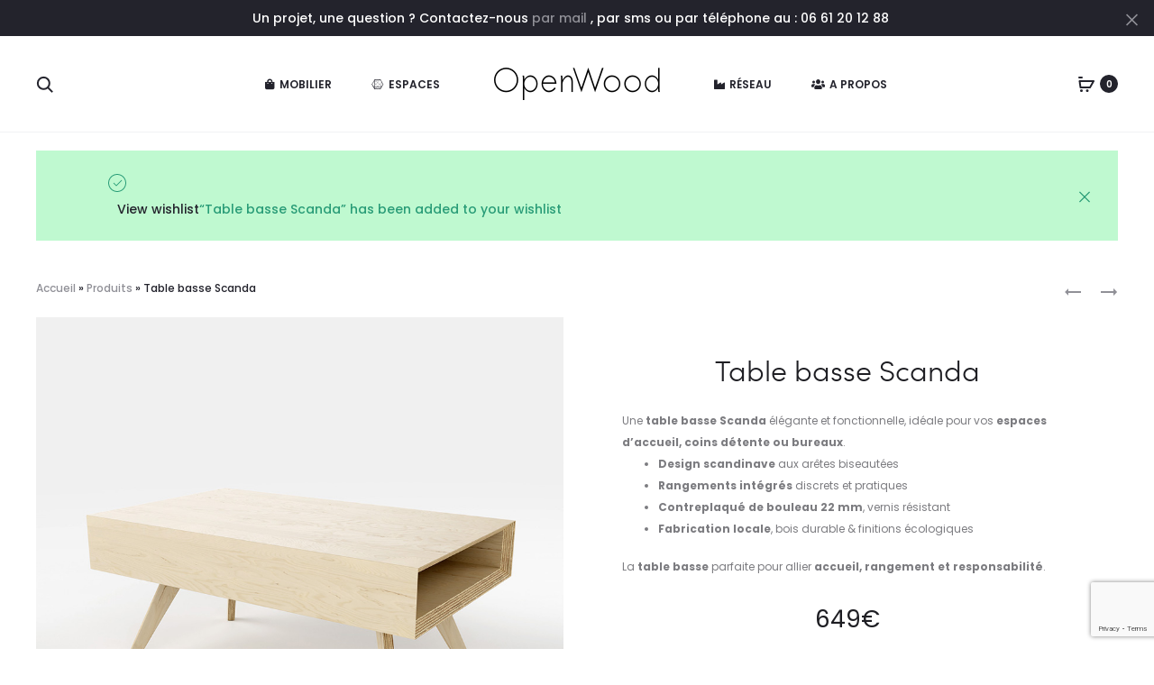

--- FILE ---
content_type: text/html; charset=utf-8
request_url: https://www.google.com/recaptcha/api2/anchor?ar=1&k=6LehpGcpAAAAAAxuB_JpR90j2Cpb1NN-Wcwf3sdl&co=aHR0cHM6Ly9vcGVud29vZC5jbzo0NDM.&hl=en&v=PoyoqOPhxBO7pBk68S4YbpHZ&size=invisible&anchor-ms=20000&execute-ms=30000&cb=rs5ezzd883da
body_size: 48836
content:
<!DOCTYPE HTML><html dir="ltr" lang="en"><head><meta http-equiv="Content-Type" content="text/html; charset=UTF-8">
<meta http-equiv="X-UA-Compatible" content="IE=edge">
<title>reCAPTCHA</title>
<style type="text/css">
/* cyrillic-ext */
@font-face {
  font-family: 'Roboto';
  font-style: normal;
  font-weight: 400;
  font-stretch: 100%;
  src: url(//fonts.gstatic.com/s/roboto/v48/KFO7CnqEu92Fr1ME7kSn66aGLdTylUAMa3GUBHMdazTgWw.woff2) format('woff2');
  unicode-range: U+0460-052F, U+1C80-1C8A, U+20B4, U+2DE0-2DFF, U+A640-A69F, U+FE2E-FE2F;
}
/* cyrillic */
@font-face {
  font-family: 'Roboto';
  font-style: normal;
  font-weight: 400;
  font-stretch: 100%;
  src: url(//fonts.gstatic.com/s/roboto/v48/KFO7CnqEu92Fr1ME7kSn66aGLdTylUAMa3iUBHMdazTgWw.woff2) format('woff2');
  unicode-range: U+0301, U+0400-045F, U+0490-0491, U+04B0-04B1, U+2116;
}
/* greek-ext */
@font-face {
  font-family: 'Roboto';
  font-style: normal;
  font-weight: 400;
  font-stretch: 100%;
  src: url(//fonts.gstatic.com/s/roboto/v48/KFO7CnqEu92Fr1ME7kSn66aGLdTylUAMa3CUBHMdazTgWw.woff2) format('woff2');
  unicode-range: U+1F00-1FFF;
}
/* greek */
@font-face {
  font-family: 'Roboto';
  font-style: normal;
  font-weight: 400;
  font-stretch: 100%;
  src: url(//fonts.gstatic.com/s/roboto/v48/KFO7CnqEu92Fr1ME7kSn66aGLdTylUAMa3-UBHMdazTgWw.woff2) format('woff2');
  unicode-range: U+0370-0377, U+037A-037F, U+0384-038A, U+038C, U+038E-03A1, U+03A3-03FF;
}
/* math */
@font-face {
  font-family: 'Roboto';
  font-style: normal;
  font-weight: 400;
  font-stretch: 100%;
  src: url(//fonts.gstatic.com/s/roboto/v48/KFO7CnqEu92Fr1ME7kSn66aGLdTylUAMawCUBHMdazTgWw.woff2) format('woff2');
  unicode-range: U+0302-0303, U+0305, U+0307-0308, U+0310, U+0312, U+0315, U+031A, U+0326-0327, U+032C, U+032F-0330, U+0332-0333, U+0338, U+033A, U+0346, U+034D, U+0391-03A1, U+03A3-03A9, U+03B1-03C9, U+03D1, U+03D5-03D6, U+03F0-03F1, U+03F4-03F5, U+2016-2017, U+2034-2038, U+203C, U+2040, U+2043, U+2047, U+2050, U+2057, U+205F, U+2070-2071, U+2074-208E, U+2090-209C, U+20D0-20DC, U+20E1, U+20E5-20EF, U+2100-2112, U+2114-2115, U+2117-2121, U+2123-214F, U+2190, U+2192, U+2194-21AE, U+21B0-21E5, U+21F1-21F2, U+21F4-2211, U+2213-2214, U+2216-22FF, U+2308-230B, U+2310, U+2319, U+231C-2321, U+2336-237A, U+237C, U+2395, U+239B-23B7, U+23D0, U+23DC-23E1, U+2474-2475, U+25AF, U+25B3, U+25B7, U+25BD, U+25C1, U+25CA, U+25CC, U+25FB, U+266D-266F, U+27C0-27FF, U+2900-2AFF, U+2B0E-2B11, U+2B30-2B4C, U+2BFE, U+3030, U+FF5B, U+FF5D, U+1D400-1D7FF, U+1EE00-1EEFF;
}
/* symbols */
@font-face {
  font-family: 'Roboto';
  font-style: normal;
  font-weight: 400;
  font-stretch: 100%;
  src: url(//fonts.gstatic.com/s/roboto/v48/KFO7CnqEu92Fr1ME7kSn66aGLdTylUAMaxKUBHMdazTgWw.woff2) format('woff2');
  unicode-range: U+0001-000C, U+000E-001F, U+007F-009F, U+20DD-20E0, U+20E2-20E4, U+2150-218F, U+2190, U+2192, U+2194-2199, U+21AF, U+21E6-21F0, U+21F3, U+2218-2219, U+2299, U+22C4-22C6, U+2300-243F, U+2440-244A, U+2460-24FF, U+25A0-27BF, U+2800-28FF, U+2921-2922, U+2981, U+29BF, U+29EB, U+2B00-2BFF, U+4DC0-4DFF, U+FFF9-FFFB, U+10140-1018E, U+10190-1019C, U+101A0, U+101D0-101FD, U+102E0-102FB, U+10E60-10E7E, U+1D2C0-1D2D3, U+1D2E0-1D37F, U+1F000-1F0FF, U+1F100-1F1AD, U+1F1E6-1F1FF, U+1F30D-1F30F, U+1F315, U+1F31C, U+1F31E, U+1F320-1F32C, U+1F336, U+1F378, U+1F37D, U+1F382, U+1F393-1F39F, U+1F3A7-1F3A8, U+1F3AC-1F3AF, U+1F3C2, U+1F3C4-1F3C6, U+1F3CA-1F3CE, U+1F3D4-1F3E0, U+1F3ED, U+1F3F1-1F3F3, U+1F3F5-1F3F7, U+1F408, U+1F415, U+1F41F, U+1F426, U+1F43F, U+1F441-1F442, U+1F444, U+1F446-1F449, U+1F44C-1F44E, U+1F453, U+1F46A, U+1F47D, U+1F4A3, U+1F4B0, U+1F4B3, U+1F4B9, U+1F4BB, U+1F4BF, U+1F4C8-1F4CB, U+1F4D6, U+1F4DA, U+1F4DF, U+1F4E3-1F4E6, U+1F4EA-1F4ED, U+1F4F7, U+1F4F9-1F4FB, U+1F4FD-1F4FE, U+1F503, U+1F507-1F50B, U+1F50D, U+1F512-1F513, U+1F53E-1F54A, U+1F54F-1F5FA, U+1F610, U+1F650-1F67F, U+1F687, U+1F68D, U+1F691, U+1F694, U+1F698, U+1F6AD, U+1F6B2, U+1F6B9-1F6BA, U+1F6BC, U+1F6C6-1F6CF, U+1F6D3-1F6D7, U+1F6E0-1F6EA, U+1F6F0-1F6F3, U+1F6F7-1F6FC, U+1F700-1F7FF, U+1F800-1F80B, U+1F810-1F847, U+1F850-1F859, U+1F860-1F887, U+1F890-1F8AD, U+1F8B0-1F8BB, U+1F8C0-1F8C1, U+1F900-1F90B, U+1F93B, U+1F946, U+1F984, U+1F996, U+1F9E9, U+1FA00-1FA6F, U+1FA70-1FA7C, U+1FA80-1FA89, U+1FA8F-1FAC6, U+1FACE-1FADC, U+1FADF-1FAE9, U+1FAF0-1FAF8, U+1FB00-1FBFF;
}
/* vietnamese */
@font-face {
  font-family: 'Roboto';
  font-style: normal;
  font-weight: 400;
  font-stretch: 100%;
  src: url(//fonts.gstatic.com/s/roboto/v48/KFO7CnqEu92Fr1ME7kSn66aGLdTylUAMa3OUBHMdazTgWw.woff2) format('woff2');
  unicode-range: U+0102-0103, U+0110-0111, U+0128-0129, U+0168-0169, U+01A0-01A1, U+01AF-01B0, U+0300-0301, U+0303-0304, U+0308-0309, U+0323, U+0329, U+1EA0-1EF9, U+20AB;
}
/* latin-ext */
@font-face {
  font-family: 'Roboto';
  font-style: normal;
  font-weight: 400;
  font-stretch: 100%;
  src: url(//fonts.gstatic.com/s/roboto/v48/KFO7CnqEu92Fr1ME7kSn66aGLdTylUAMa3KUBHMdazTgWw.woff2) format('woff2');
  unicode-range: U+0100-02BA, U+02BD-02C5, U+02C7-02CC, U+02CE-02D7, U+02DD-02FF, U+0304, U+0308, U+0329, U+1D00-1DBF, U+1E00-1E9F, U+1EF2-1EFF, U+2020, U+20A0-20AB, U+20AD-20C0, U+2113, U+2C60-2C7F, U+A720-A7FF;
}
/* latin */
@font-face {
  font-family: 'Roboto';
  font-style: normal;
  font-weight: 400;
  font-stretch: 100%;
  src: url(//fonts.gstatic.com/s/roboto/v48/KFO7CnqEu92Fr1ME7kSn66aGLdTylUAMa3yUBHMdazQ.woff2) format('woff2');
  unicode-range: U+0000-00FF, U+0131, U+0152-0153, U+02BB-02BC, U+02C6, U+02DA, U+02DC, U+0304, U+0308, U+0329, U+2000-206F, U+20AC, U+2122, U+2191, U+2193, U+2212, U+2215, U+FEFF, U+FFFD;
}
/* cyrillic-ext */
@font-face {
  font-family: 'Roboto';
  font-style: normal;
  font-weight: 500;
  font-stretch: 100%;
  src: url(//fonts.gstatic.com/s/roboto/v48/KFO7CnqEu92Fr1ME7kSn66aGLdTylUAMa3GUBHMdazTgWw.woff2) format('woff2');
  unicode-range: U+0460-052F, U+1C80-1C8A, U+20B4, U+2DE0-2DFF, U+A640-A69F, U+FE2E-FE2F;
}
/* cyrillic */
@font-face {
  font-family: 'Roboto';
  font-style: normal;
  font-weight: 500;
  font-stretch: 100%;
  src: url(//fonts.gstatic.com/s/roboto/v48/KFO7CnqEu92Fr1ME7kSn66aGLdTylUAMa3iUBHMdazTgWw.woff2) format('woff2');
  unicode-range: U+0301, U+0400-045F, U+0490-0491, U+04B0-04B1, U+2116;
}
/* greek-ext */
@font-face {
  font-family: 'Roboto';
  font-style: normal;
  font-weight: 500;
  font-stretch: 100%;
  src: url(//fonts.gstatic.com/s/roboto/v48/KFO7CnqEu92Fr1ME7kSn66aGLdTylUAMa3CUBHMdazTgWw.woff2) format('woff2');
  unicode-range: U+1F00-1FFF;
}
/* greek */
@font-face {
  font-family: 'Roboto';
  font-style: normal;
  font-weight: 500;
  font-stretch: 100%;
  src: url(//fonts.gstatic.com/s/roboto/v48/KFO7CnqEu92Fr1ME7kSn66aGLdTylUAMa3-UBHMdazTgWw.woff2) format('woff2');
  unicode-range: U+0370-0377, U+037A-037F, U+0384-038A, U+038C, U+038E-03A1, U+03A3-03FF;
}
/* math */
@font-face {
  font-family: 'Roboto';
  font-style: normal;
  font-weight: 500;
  font-stretch: 100%;
  src: url(//fonts.gstatic.com/s/roboto/v48/KFO7CnqEu92Fr1ME7kSn66aGLdTylUAMawCUBHMdazTgWw.woff2) format('woff2');
  unicode-range: U+0302-0303, U+0305, U+0307-0308, U+0310, U+0312, U+0315, U+031A, U+0326-0327, U+032C, U+032F-0330, U+0332-0333, U+0338, U+033A, U+0346, U+034D, U+0391-03A1, U+03A3-03A9, U+03B1-03C9, U+03D1, U+03D5-03D6, U+03F0-03F1, U+03F4-03F5, U+2016-2017, U+2034-2038, U+203C, U+2040, U+2043, U+2047, U+2050, U+2057, U+205F, U+2070-2071, U+2074-208E, U+2090-209C, U+20D0-20DC, U+20E1, U+20E5-20EF, U+2100-2112, U+2114-2115, U+2117-2121, U+2123-214F, U+2190, U+2192, U+2194-21AE, U+21B0-21E5, U+21F1-21F2, U+21F4-2211, U+2213-2214, U+2216-22FF, U+2308-230B, U+2310, U+2319, U+231C-2321, U+2336-237A, U+237C, U+2395, U+239B-23B7, U+23D0, U+23DC-23E1, U+2474-2475, U+25AF, U+25B3, U+25B7, U+25BD, U+25C1, U+25CA, U+25CC, U+25FB, U+266D-266F, U+27C0-27FF, U+2900-2AFF, U+2B0E-2B11, U+2B30-2B4C, U+2BFE, U+3030, U+FF5B, U+FF5D, U+1D400-1D7FF, U+1EE00-1EEFF;
}
/* symbols */
@font-face {
  font-family: 'Roboto';
  font-style: normal;
  font-weight: 500;
  font-stretch: 100%;
  src: url(//fonts.gstatic.com/s/roboto/v48/KFO7CnqEu92Fr1ME7kSn66aGLdTylUAMaxKUBHMdazTgWw.woff2) format('woff2');
  unicode-range: U+0001-000C, U+000E-001F, U+007F-009F, U+20DD-20E0, U+20E2-20E4, U+2150-218F, U+2190, U+2192, U+2194-2199, U+21AF, U+21E6-21F0, U+21F3, U+2218-2219, U+2299, U+22C4-22C6, U+2300-243F, U+2440-244A, U+2460-24FF, U+25A0-27BF, U+2800-28FF, U+2921-2922, U+2981, U+29BF, U+29EB, U+2B00-2BFF, U+4DC0-4DFF, U+FFF9-FFFB, U+10140-1018E, U+10190-1019C, U+101A0, U+101D0-101FD, U+102E0-102FB, U+10E60-10E7E, U+1D2C0-1D2D3, U+1D2E0-1D37F, U+1F000-1F0FF, U+1F100-1F1AD, U+1F1E6-1F1FF, U+1F30D-1F30F, U+1F315, U+1F31C, U+1F31E, U+1F320-1F32C, U+1F336, U+1F378, U+1F37D, U+1F382, U+1F393-1F39F, U+1F3A7-1F3A8, U+1F3AC-1F3AF, U+1F3C2, U+1F3C4-1F3C6, U+1F3CA-1F3CE, U+1F3D4-1F3E0, U+1F3ED, U+1F3F1-1F3F3, U+1F3F5-1F3F7, U+1F408, U+1F415, U+1F41F, U+1F426, U+1F43F, U+1F441-1F442, U+1F444, U+1F446-1F449, U+1F44C-1F44E, U+1F453, U+1F46A, U+1F47D, U+1F4A3, U+1F4B0, U+1F4B3, U+1F4B9, U+1F4BB, U+1F4BF, U+1F4C8-1F4CB, U+1F4D6, U+1F4DA, U+1F4DF, U+1F4E3-1F4E6, U+1F4EA-1F4ED, U+1F4F7, U+1F4F9-1F4FB, U+1F4FD-1F4FE, U+1F503, U+1F507-1F50B, U+1F50D, U+1F512-1F513, U+1F53E-1F54A, U+1F54F-1F5FA, U+1F610, U+1F650-1F67F, U+1F687, U+1F68D, U+1F691, U+1F694, U+1F698, U+1F6AD, U+1F6B2, U+1F6B9-1F6BA, U+1F6BC, U+1F6C6-1F6CF, U+1F6D3-1F6D7, U+1F6E0-1F6EA, U+1F6F0-1F6F3, U+1F6F7-1F6FC, U+1F700-1F7FF, U+1F800-1F80B, U+1F810-1F847, U+1F850-1F859, U+1F860-1F887, U+1F890-1F8AD, U+1F8B0-1F8BB, U+1F8C0-1F8C1, U+1F900-1F90B, U+1F93B, U+1F946, U+1F984, U+1F996, U+1F9E9, U+1FA00-1FA6F, U+1FA70-1FA7C, U+1FA80-1FA89, U+1FA8F-1FAC6, U+1FACE-1FADC, U+1FADF-1FAE9, U+1FAF0-1FAF8, U+1FB00-1FBFF;
}
/* vietnamese */
@font-face {
  font-family: 'Roboto';
  font-style: normal;
  font-weight: 500;
  font-stretch: 100%;
  src: url(//fonts.gstatic.com/s/roboto/v48/KFO7CnqEu92Fr1ME7kSn66aGLdTylUAMa3OUBHMdazTgWw.woff2) format('woff2');
  unicode-range: U+0102-0103, U+0110-0111, U+0128-0129, U+0168-0169, U+01A0-01A1, U+01AF-01B0, U+0300-0301, U+0303-0304, U+0308-0309, U+0323, U+0329, U+1EA0-1EF9, U+20AB;
}
/* latin-ext */
@font-face {
  font-family: 'Roboto';
  font-style: normal;
  font-weight: 500;
  font-stretch: 100%;
  src: url(//fonts.gstatic.com/s/roboto/v48/KFO7CnqEu92Fr1ME7kSn66aGLdTylUAMa3KUBHMdazTgWw.woff2) format('woff2');
  unicode-range: U+0100-02BA, U+02BD-02C5, U+02C7-02CC, U+02CE-02D7, U+02DD-02FF, U+0304, U+0308, U+0329, U+1D00-1DBF, U+1E00-1E9F, U+1EF2-1EFF, U+2020, U+20A0-20AB, U+20AD-20C0, U+2113, U+2C60-2C7F, U+A720-A7FF;
}
/* latin */
@font-face {
  font-family: 'Roboto';
  font-style: normal;
  font-weight: 500;
  font-stretch: 100%;
  src: url(//fonts.gstatic.com/s/roboto/v48/KFO7CnqEu92Fr1ME7kSn66aGLdTylUAMa3yUBHMdazQ.woff2) format('woff2');
  unicode-range: U+0000-00FF, U+0131, U+0152-0153, U+02BB-02BC, U+02C6, U+02DA, U+02DC, U+0304, U+0308, U+0329, U+2000-206F, U+20AC, U+2122, U+2191, U+2193, U+2212, U+2215, U+FEFF, U+FFFD;
}
/* cyrillic-ext */
@font-face {
  font-family: 'Roboto';
  font-style: normal;
  font-weight: 900;
  font-stretch: 100%;
  src: url(//fonts.gstatic.com/s/roboto/v48/KFO7CnqEu92Fr1ME7kSn66aGLdTylUAMa3GUBHMdazTgWw.woff2) format('woff2');
  unicode-range: U+0460-052F, U+1C80-1C8A, U+20B4, U+2DE0-2DFF, U+A640-A69F, U+FE2E-FE2F;
}
/* cyrillic */
@font-face {
  font-family: 'Roboto';
  font-style: normal;
  font-weight: 900;
  font-stretch: 100%;
  src: url(//fonts.gstatic.com/s/roboto/v48/KFO7CnqEu92Fr1ME7kSn66aGLdTylUAMa3iUBHMdazTgWw.woff2) format('woff2');
  unicode-range: U+0301, U+0400-045F, U+0490-0491, U+04B0-04B1, U+2116;
}
/* greek-ext */
@font-face {
  font-family: 'Roboto';
  font-style: normal;
  font-weight: 900;
  font-stretch: 100%;
  src: url(//fonts.gstatic.com/s/roboto/v48/KFO7CnqEu92Fr1ME7kSn66aGLdTylUAMa3CUBHMdazTgWw.woff2) format('woff2');
  unicode-range: U+1F00-1FFF;
}
/* greek */
@font-face {
  font-family: 'Roboto';
  font-style: normal;
  font-weight: 900;
  font-stretch: 100%;
  src: url(//fonts.gstatic.com/s/roboto/v48/KFO7CnqEu92Fr1ME7kSn66aGLdTylUAMa3-UBHMdazTgWw.woff2) format('woff2');
  unicode-range: U+0370-0377, U+037A-037F, U+0384-038A, U+038C, U+038E-03A1, U+03A3-03FF;
}
/* math */
@font-face {
  font-family: 'Roboto';
  font-style: normal;
  font-weight: 900;
  font-stretch: 100%;
  src: url(//fonts.gstatic.com/s/roboto/v48/KFO7CnqEu92Fr1ME7kSn66aGLdTylUAMawCUBHMdazTgWw.woff2) format('woff2');
  unicode-range: U+0302-0303, U+0305, U+0307-0308, U+0310, U+0312, U+0315, U+031A, U+0326-0327, U+032C, U+032F-0330, U+0332-0333, U+0338, U+033A, U+0346, U+034D, U+0391-03A1, U+03A3-03A9, U+03B1-03C9, U+03D1, U+03D5-03D6, U+03F0-03F1, U+03F4-03F5, U+2016-2017, U+2034-2038, U+203C, U+2040, U+2043, U+2047, U+2050, U+2057, U+205F, U+2070-2071, U+2074-208E, U+2090-209C, U+20D0-20DC, U+20E1, U+20E5-20EF, U+2100-2112, U+2114-2115, U+2117-2121, U+2123-214F, U+2190, U+2192, U+2194-21AE, U+21B0-21E5, U+21F1-21F2, U+21F4-2211, U+2213-2214, U+2216-22FF, U+2308-230B, U+2310, U+2319, U+231C-2321, U+2336-237A, U+237C, U+2395, U+239B-23B7, U+23D0, U+23DC-23E1, U+2474-2475, U+25AF, U+25B3, U+25B7, U+25BD, U+25C1, U+25CA, U+25CC, U+25FB, U+266D-266F, U+27C0-27FF, U+2900-2AFF, U+2B0E-2B11, U+2B30-2B4C, U+2BFE, U+3030, U+FF5B, U+FF5D, U+1D400-1D7FF, U+1EE00-1EEFF;
}
/* symbols */
@font-face {
  font-family: 'Roboto';
  font-style: normal;
  font-weight: 900;
  font-stretch: 100%;
  src: url(//fonts.gstatic.com/s/roboto/v48/KFO7CnqEu92Fr1ME7kSn66aGLdTylUAMaxKUBHMdazTgWw.woff2) format('woff2');
  unicode-range: U+0001-000C, U+000E-001F, U+007F-009F, U+20DD-20E0, U+20E2-20E4, U+2150-218F, U+2190, U+2192, U+2194-2199, U+21AF, U+21E6-21F0, U+21F3, U+2218-2219, U+2299, U+22C4-22C6, U+2300-243F, U+2440-244A, U+2460-24FF, U+25A0-27BF, U+2800-28FF, U+2921-2922, U+2981, U+29BF, U+29EB, U+2B00-2BFF, U+4DC0-4DFF, U+FFF9-FFFB, U+10140-1018E, U+10190-1019C, U+101A0, U+101D0-101FD, U+102E0-102FB, U+10E60-10E7E, U+1D2C0-1D2D3, U+1D2E0-1D37F, U+1F000-1F0FF, U+1F100-1F1AD, U+1F1E6-1F1FF, U+1F30D-1F30F, U+1F315, U+1F31C, U+1F31E, U+1F320-1F32C, U+1F336, U+1F378, U+1F37D, U+1F382, U+1F393-1F39F, U+1F3A7-1F3A8, U+1F3AC-1F3AF, U+1F3C2, U+1F3C4-1F3C6, U+1F3CA-1F3CE, U+1F3D4-1F3E0, U+1F3ED, U+1F3F1-1F3F3, U+1F3F5-1F3F7, U+1F408, U+1F415, U+1F41F, U+1F426, U+1F43F, U+1F441-1F442, U+1F444, U+1F446-1F449, U+1F44C-1F44E, U+1F453, U+1F46A, U+1F47D, U+1F4A3, U+1F4B0, U+1F4B3, U+1F4B9, U+1F4BB, U+1F4BF, U+1F4C8-1F4CB, U+1F4D6, U+1F4DA, U+1F4DF, U+1F4E3-1F4E6, U+1F4EA-1F4ED, U+1F4F7, U+1F4F9-1F4FB, U+1F4FD-1F4FE, U+1F503, U+1F507-1F50B, U+1F50D, U+1F512-1F513, U+1F53E-1F54A, U+1F54F-1F5FA, U+1F610, U+1F650-1F67F, U+1F687, U+1F68D, U+1F691, U+1F694, U+1F698, U+1F6AD, U+1F6B2, U+1F6B9-1F6BA, U+1F6BC, U+1F6C6-1F6CF, U+1F6D3-1F6D7, U+1F6E0-1F6EA, U+1F6F0-1F6F3, U+1F6F7-1F6FC, U+1F700-1F7FF, U+1F800-1F80B, U+1F810-1F847, U+1F850-1F859, U+1F860-1F887, U+1F890-1F8AD, U+1F8B0-1F8BB, U+1F8C0-1F8C1, U+1F900-1F90B, U+1F93B, U+1F946, U+1F984, U+1F996, U+1F9E9, U+1FA00-1FA6F, U+1FA70-1FA7C, U+1FA80-1FA89, U+1FA8F-1FAC6, U+1FACE-1FADC, U+1FADF-1FAE9, U+1FAF0-1FAF8, U+1FB00-1FBFF;
}
/* vietnamese */
@font-face {
  font-family: 'Roboto';
  font-style: normal;
  font-weight: 900;
  font-stretch: 100%;
  src: url(//fonts.gstatic.com/s/roboto/v48/KFO7CnqEu92Fr1ME7kSn66aGLdTylUAMa3OUBHMdazTgWw.woff2) format('woff2');
  unicode-range: U+0102-0103, U+0110-0111, U+0128-0129, U+0168-0169, U+01A0-01A1, U+01AF-01B0, U+0300-0301, U+0303-0304, U+0308-0309, U+0323, U+0329, U+1EA0-1EF9, U+20AB;
}
/* latin-ext */
@font-face {
  font-family: 'Roboto';
  font-style: normal;
  font-weight: 900;
  font-stretch: 100%;
  src: url(//fonts.gstatic.com/s/roboto/v48/KFO7CnqEu92Fr1ME7kSn66aGLdTylUAMa3KUBHMdazTgWw.woff2) format('woff2');
  unicode-range: U+0100-02BA, U+02BD-02C5, U+02C7-02CC, U+02CE-02D7, U+02DD-02FF, U+0304, U+0308, U+0329, U+1D00-1DBF, U+1E00-1E9F, U+1EF2-1EFF, U+2020, U+20A0-20AB, U+20AD-20C0, U+2113, U+2C60-2C7F, U+A720-A7FF;
}
/* latin */
@font-face {
  font-family: 'Roboto';
  font-style: normal;
  font-weight: 900;
  font-stretch: 100%;
  src: url(//fonts.gstatic.com/s/roboto/v48/KFO7CnqEu92Fr1ME7kSn66aGLdTylUAMa3yUBHMdazQ.woff2) format('woff2');
  unicode-range: U+0000-00FF, U+0131, U+0152-0153, U+02BB-02BC, U+02C6, U+02DA, U+02DC, U+0304, U+0308, U+0329, U+2000-206F, U+20AC, U+2122, U+2191, U+2193, U+2212, U+2215, U+FEFF, U+FFFD;
}

</style>
<link rel="stylesheet" type="text/css" href="https://www.gstatic.com/recaptcha/releases/PoyoqOPhxBO7pBk68S4YbpHZ/styles__ltr.css">
<script nonce="U1ksUvIzDs6lndXqMcFMbw" type="text/javascript">window['__recaptcha_api'] = 'https://www.google.com/recaptcha/api2/';</script>
<script type="text/javascript" src="https://www.gstatic.com/recaptcha/releases/PoyoqOPhxBO7pBk68S4YbpHZ/recaptcha__en.js" nonce="U1ksUvIzDs6lndXqMcFMbw">
      
    </script></head>
<body><div id="rc-anchor-alert" class="rc-anchor-alert"></div>
<input type="hidden" id="recaptcha-token" value="[base64]">
<script type="text/javascript" nonce="U1ksUvIzDs6lndXqMcFMbw">
      recaptcha.anchor.Main.init("[\x22ainput\x22,[\x22bgdata\x22,\x22\x22,\[base64]/[base64]/[base64]/[base64]/[base64]/UltsKytdPUU6KEU8MjA0OD9SW2wrK109RT4+NnwxOTI6KChFJjY0NTEyKT09NTUyOTYmJk0rMTxjLmxlbmd0aCYmKGMuY2hhckNvZGVBdChNKzEpJjY0NTEyKT09NTYzMjA/[base64]/[base64]/[base64]/[base64]/[base64]/[base64]/[base64]\x22,\[base64]\x22,\x22QTLCnwTCicK1WVIWw6ZJwqpjCcOWJENGw4HDm8Kpw6Asw5vDsn/DvsOjAz4lWzg5w4ozfMKTw7rDmjkTw6DCqwowZjPDpcO/w7TCrMOXwrwOwqHDjClPwojCgcOoCMKvwqADwoDDjgvDncOWNi9FBsKFwpEGVmMiw54cNWseDsOuJ8ORw4HDk8OXGgwzDA0pKsKvw7lewqBBHivCnwEQw5nDuVEgw7oXw5TColwUWkHCmMOQw7p+L8O4wrrDuWjDhMO1wo/[base64]/DmjRKw5QiwpzDqsOowqkQZmnDvMKaewVaU3FvwopwMU7Cq8O8VsK9L39AwrRywqFiHMK9VcObw5bDt8Kcw6/DkyA8U8KvM2bClG9WDwU0wrJ6T2EITcKcPndZQVRkYG19cho/L8OfAgVRwpfDvlrDj8KTw68Aw4LDkAPDqFtLZsKew5fCmVwVMMK+LmfCq8O/[base64]/Dg3nCvCDCpV3CvifDucOZw49Swr9Nw7JKfAfCpF/DrSnDtMO0dDsXU8O0QWkCdl/[base64]/DmMKJw4zCo3AYXsOTw7NnwqAsw4jCnTsgLMKcwoVVNMOYwoY+U29iw5XDtsKbFcKdwqnDssKyH8KiIhrDv8OSwpxnwpvDv8KXwrzDq8Kwb8OmEikUw7AxQ8KqTsOZXTcIwpQPLQPDu2Y/HW4Iw4jCoMKqwrxRwprDtcObAR3Ckw7CjsKgL8Ofw7zCmGLDlMOtOMOcGMOFXixMw6gXW8KmOMOnB8Ogw5/DjhfDjsKnw4MPJcOAFWXDjWJGw4odZcONCwp9dMOLwqhVeE/CpHnChF/Cui/CvVN2wp48w7TCkTbCohwnwpdqw5XCmx3DlcOoVEXCgALCvcO8w77DocKmJ1PDuMO2w4gLwqTDicKfwozDkDRCHSICw6lMw6ogCDvClS47w5zCmcKgOhw/L8Khw7fChks8wqVEccOrwogcZ3rCtCjDgcOPU8K4dk4MDMK/wq4zwozCiAdvE3UVBjt+wqTDoXY/[base64]/DscOxd8OvDnpVQ8KucQ7ClcOda8O4w5koc8OgahnCuXw1GsK/wrHDtAzDgMKjFws5BRfCpTBfw4wZS8K0w7HDjDxRwpgWwpPDmwXCknjDuEbDpMKkwr1WH8KHM8K+wqRawprDpVXDhsKCw5zCscO6LsKYDMOIECM/wrLCnxPCuzzDg3R/w4V0w4bCn8Ojw6B0KcK7Z8OTw5/DhMKgUMK/wprCqX/Ck3PCihPCp2Jfw7FTXcKIw5tYY3wCwoDDgllLXDjDrA7CosODfmtNw7/ClDTDsXw/[base64]/CvsKqwpJQW8KDw43DoxrDsHvDnQzDsCbDk8OefMKiwoLDr8Ohwq3DrMOOw6vDk0XCn8KOPcOceDDCg8OLBMKmw7AoKm13VMOcc8KqVgwvSm/DqcKwwrbCicOCwqw/w4cvGiTDtGjDtHbDmMOLwrDDg2Mfw5V9dRARw4XDgBrDnAFMKVjDsEJWw7vCmifCr8KhworDjmTCg8OKw4Vlw48kwpBiwqjCl8OrwobCuhtLDAd5YgkLwpbDosOjwq/[base64]/ChsKZRikkbUc4WlNxwozDvwzCoz1zw7/CqArCo39nD8K+wqrDgVrCmCtQwqjDqcOGYQTCpcO9IMKceHdnZm7DpFNjwqMGw6XDgDnDvAARwpPDisKpS8KOO8KFw53DoMKbwrprBMOzccKyeXHDsDbDmnBpLwfCssK9wpp/[base64]/[base64]/CginDkxgBbVYmFmhpclfDgWjCtcKPwoDDjMKAOMOIw7LDhcO2eSfDsl3DjnzDscKOP8ONwqjCucK7w4jDjMKlAidjwpdOw5/DsVF3wrXCmcO+w5Iew4sOwp/CgsKtXzzDlWzDscKEwpk4w5ZLRcKFw5/DjFTDo8KAwqPCgsOUeQnDlsOfw7/DlQrChcKZSmHDkH4dwpPCmcOOwpUaMMOQw4bCtkxKw5pQw7vDicOlacObJTPDk8OtQmPDv1sZwoDCvTw/wrZkw6MsVnLDomJVw4F4wrkvw49Tw4VkwoFGUkzDiWLCn8KGw6DCgcOSw5sjw6piwqNSwrrCu8ObJRgIw65swrg0w7XDkBjDrsK2XMKZAE/ClktsdcOhX1FfTcKmwr/DuxnCoCEgw4dLwoXDo8KvwokobsKVw5lpw6oaAwoKw5VPAn5dw5TDuwnDkcOiNcKEQMOFIjBvUwk2woTCkMOXwqk+X8ORwoQEw7MVw5TCicOfFQlvD1/Cl8OOw6LCgV/[base64]/CiVjCmMK2w5vDiCfCqcOJwozCs8OoaMOESwnCo8OKD8KsDwNSd1B1NCfCqnlPw5jCnXHDhEfClMOtTcOPXE4eA3vDlMOIw7cEByrCpsOAwrbDjsKHw68+FMKbwqZSa8KKa8OEVMOaw6fDu8KWA3vCtHl8EVQ/[base64]/Ck8OQL8KVw48XW8KHw5XDsXTCq2BjSXIXC8O/fkHCocK/w5U/c3bCkMKCC8OfPQ9Uwq5CBVNqOjgXwqlkb0Y9w5tqw7NZW8OMw7FsIsONwqHDkA5jD8KNworCjsOzd8OOcsO8e3DDuMK9wqsxw6RWwqJ7ZsK0w596wpXCnsKdFMKFB0XCp8OuwrPDhsKfdsOxBsOBw4cowpwfV1k5wo3ClcO7wrXCswzDrMK7w5dTw4HDj07CgyF/OsKUworDtjFND37CmlAZRcKoPMKGKcKCM1jCq04MwoXCj8OULGTCmUwMeMOQBMKYwpgsVjnDlA5XwonCqS5ZwoPDqD0dX8KRecOgWl/[base64]/DocKbwoLCqhQ5TMKIwpPDkcOPwpVgwr4JID8wYQLCkBzDpQHDuXjDtsKwG8Ksw4HDtxLDpWMLw69oGsKwJA/ClsKGw5fDjsKtBMKYBkJ0wrwjwpt/[base64]/Dl8K0w6rDvDFACsKlOlzCtTUAwpdHw6HClcOUKDB0JsK/e8O2aznDrTDDr8OYL3Z+T1k7wqzDtnrDlF7Cjk3DosObGMKbEsOCwrbCrMO1QgdrwrvCqcO9Lx9Hw6PDmcOOwpfDusOta8KIdFtMw706wpAhwpfDu8KNwpsTLW3Cv8OIw4dAYmkZwrM7e8K/[base64]/[base64]/DrWrCvkDDswd9HiMkE8K7CMK3wrc8LQPCj8K3w6bCqcOHNVDDkWrCkMKxKsKMGVHCvsKxw7M+w6Q9wo7DnWsQwr/CoBPDoMK1wqgoRypRw5J0wrrDjsOMfRrDlj3CqMKUTsOBVnAKwqjDuxrCigIGHMOYw61LWMOYflNqwqlKecKgUsKQZMODB31nwqAwworDpsObw6TDg8Oiwp5wwoTDqsOOesOzZcOVBSbCpkHDrD7ClGoNw5rDl8KAw4cxwqfCrsOeL8OPwrNdw4vCjMKHw5/ChsOZwoLDmnrDjTPDuVMZdsKySMKHbQN2w5Z3woJ4w7zDl8OWPD/Du0c/[base64]/DmgZyXcOnw7TCnSrDgcKNI8OaWsOrwpNqwph7Oi8dw7bCuFfCisKCCMOtw6NSw6d5LsKRwrpEwpvCiS12EkUURDMbw717I8Otw4J3wqfDiMOMw4Yvw6nDqWLCp8KgwonDsjrDkgtkw54CF1bDqG9pw6/DkG3CjE/CuMOawqLCssK+FcKWwox7woJ2VT9qZFFFw5JZw4/[base64]/Dn8O+PcKlw4bDg3hgD8K0M8OmSXzDkiJywqgew4TCv3sMbhdhw7zCtVwkwqhpN8OZOMOcNw0jEA5swoPCp14ow67CvW/CvzbDsMK4ZSrCmAoFQMOJw7NUwo0xCMOBTHg4F8KoZcKgw58Mw7U9KFdTMcO2wrjDkMOVDMOEHW7Ct8OgOcKawqLCtcOFw5hNwoHDn8O4w7URPzQjw67Dl8OXBy/[base64]/wr7CpU5sacK4SEY7XsOYw6BmwpcmFlzCkSBDw6BTw6PCnsKUw6smFsOIwq3Cq8O/JCXClcK6w4cOw6R9w4EQEsKBw59UwoxdJAbDpxDCisOEw5kPwp0hw73CvMO8FsK/UwzDnsO+LsO1P0rChMKoAiDDoVd4RTHDuA3Dh3cHZ8O5NMK4woXDgsKaZcOwwoI/[base64]/w7I3CMOvwrwXwpzDlFDChR52AXPCqMKwSMOkG07Cq27DljZ1w6jCkWE1McOFw4Q/SQjDlMKrwqfDg8OowrPCs8KvbMKEFMOgUMO7WsOLwrVcTMKrdC5ZwrrDn3HCq8OJRsObw65lU8OTesONw45xw4g8wrnCo8KUfyPDqxvCnh0NworCm1vCq8OmZMOFwrAXQcK3AAtRw5EJX8OYIRYjaXhtwojCqMOww4fDmmEsXcK5w7ZMI2/DrB4Xf8OkTMKIwp1qwqFHw4lkwofDscKzKMOVTcKZwqTDpkfDmlRlwqLDosKGL8OYbsOXeMO9Q8OoAsKHSMO4PCkYd8OBIglJMV4XwoE5KsO9w7XCtsO5wrvCoEnDi27Dv8OtU8KdbHV1wqoOFDFRBsKIw6ENEsOiw5PCtcOpMUR/QMKQwqvCu0NxwoXDgibCuTR5w69oDRUJw4DDtU4bfWXCqwNsw7DCoDXCgHURw5x4CMOxw6nDiQLCicKyw4oUwpTCiBdIw4pvUsOmZMOWRsOYBU3Dv1hHAVBiF8OTDDQUwqzCtWnDocKRw6/CncKiUDoNw5t3w4VaXloEw6nDqBrCh8KFEVbCnx3CjRzCmMK/WXEdCnozwr7CncKxFsK4wp7CjMKgLsKzOcOqbh/CvcOnPlnCocOkIgUrw5FIVDIYwotbwpNbM8Kswo8cw47DicOMwpA8TWjCjGp9N1XDtkLDrMOQw6fDtcO3BMOowpzDkFBpw7xDXsKDw4lDZnPCucOZdsO9wrM7wo8Cc0oVAcO8w5nDrMORRsK5BMOnwp/CvQYswrHCpcOhF8OOGQrDrDA8w7LDusOkwpnDt8Kjwrx7NsOnwp8CGMKvSlY6w6XDhxMCel8YFDPDrGDDnDA3ZhPCk8Knw6JKVMKdHjJxw4lScMOowoB4w7vCuncrK8O2wolyTcK7wqZadGN5w6QXwowHwq3DtMKmw47DnVB/w5Jfw67DrSsOZ8OQwq9KWsKEHEnCiTHDrE8JdMKYc3vCmAxJJMK2PcKLw67CqgLCu0QJwqUBwoxRw6lhw7fDp8ODw5rDscK5TyLDghwAXUNqIQY9wpIcwowVwpMFw7B2FVrCmj/CssKkwok/w5tlw4XCs1QZwozCiSXDmMKJwpvCggnDlFfCkcKeOTtXcMO5w74lw6vCnsKlwqtuw6Raw45yX8Ozwo3CqMKGNXHDk8K0wrsVw5TDnDsGw7TDisK5IkEYchDCrGBgY8OcdVvDssKWwqTDhC/CnMKIw7fCl8Kwwq8rY8KEdcK2JMOCwoLDmHFow552wrzCp3sTGMKDLcKjLTHCsnknJcOLwqzCmMKoGAsDflrCgFXCsCTCjGU7acONRsO/X1jCqHvDrBfDjWDDpcOpe8OHwozDp8O9wq9WPTzDjcKBHcO0wpTDocKuOMK5azdWfW7DgMO/EsOtKlwrwrZfw5zDsnAWw6nDlMKWwpEbw4oIclM1RChPwp9zwrnCqn0TZcKUw6vChQ4uLCLDohJLAsKgXsOOewXDhcKFwoYeOMOWAj9VwrI7w43DtcKJDWLCmhTDm8KVHDtSw7LCrcOcw6XCs8Ocw6bCgWMbw6zCp1/[base64]/DtsK3w74TwoDDjcOGK8K6wrTDoAJcw7V4cVLCgcOJw7XDlcKOX8OIf33CpsO8f0bCpUzDtMODwroXDMKfw4vCgmXCmsKANAhdEsK0VMO3wqrDvsKUwrsKwrLCoG8Aw6DDicKPw7cYT8OIScKTNlXCj8O9NMKRwok/HV0MesKJw5hmwrxBB8KZc8KDw67Cm1XDu8KsEsOzZ3DDqsOrVsK/McOiw7xQworCiMKCVw4/VsOFaCxdw45uwpQLWSgbdMO8Tz5PWMKSGhjDkVjCtsKDw6VBw4jCmMK5w73ClcKZeHFzw7JHcsKhLAzChcOYw6d2IBxYw53DpQ3DsidSKcO8wph5wphjUcKKecO4wpXDuUhpeThJfmzDnFjCh3fCkcOFwobDi8KVPcKfAFZAw5/DgXkwR8KtwrXCg1AwNRjCsQ9pw793BsKzWCjDtMOeNsKVeRBBaTY4MsOcCSvDjcObw6c6MkM4wobCvV1HwrnDocKJTj4SQzd4w7ZGw7DCv8O4w4/CrSzDu8OdBsO+wrXCkiPDkS/Dvy9BSMObCi/[base64]/CgTszw6MfwqzCr3MRwrHDncKqwpdBSzPDlnUMw4jDkX7Dk3jCq8OhNcK3S8KNw4HCksK/wo/CmsKkI8OKwpTDucKTw7Jqw7oEbwM5b181WMKXACfDucKRIsKlw4x8Pg10woVxBMOjRcKYacO3w4A5wodqRMK1wppNB8Kqw6sMw6ptYcKJVsO3AcOvFWlzwqPCiV/DpsKYwpTDlsKDVMKgfEM6OX4eRGFXwp0/H3TDpcOzwpkjOQEgwqksfU7CjcO9wp/Co0XDtsK9WcOmGMOGwo9DMsKXXAFWQGsLbi/DgSbDmsKCbMKHw5DDrMK/SSDDvcKFGg/CrcKJIwx9XsKqMMOsw73CpSLDmsKowrrDksOIwq7DgFppEREHwq81ZTPDk8Ksw487w5MswowmwrTCqcKHcyYtw4xYw5rCj3zDr8OzMsOnDMOBwrrDjcKUMHtgwotMQlo4X8KQw5/Cg1XCisK2w7J9UcKnDEAxwonDvgPCuQvCrjnDkcOZwoEyZsKgwp/DqcK4a8Knw7p0w7jCvTbDoMObdMK4wpMpwppAdxkQwp7CkcKGTU1xwoVkw5DDuEtHw7AXMzw0wqwWw5rDicOFKkE0XlTDtsOJwp5CUsKwwqnDmcOfMsKGV8OpIsKNOgrCp8K0wqnDmMOxMTEldE3CvC1/wqvClhbCssOlFsO2EMOFdmhQKMKSwqjDkMOxw4N/AsO+LcK6VcOnIMKTwpFcwowXw7XChVAsw5/Ckn5qw67CijFJwrTDhGIkKSduWcOrw4wbKsOXAsOPLMKFIcO6UDJ1wqRYVyDDh8Obw7PDlGDDqA8yw6xjG8OBDMKsw7LDuEFNcsO4w6DCiGJqw7XDjcK1wqM1w4fDlsKUUyzDicKXA1N/w4TCi8K+wokdwoUQw7vDsCxDw5vDgHFww4LCrcOrOsOCwqJwR8Ojw6p4wrpsw4LDmMOfwpR3BMOdwrjCu8KPw7Yvw6DCs8OAwp/DkV3CiWA+SkLCmF1YAW1sD8OIIsOKwrIGwrVEw7TDrU4Kw4scwr3DvijChsOIwprCrcOhFMOww59Vwqk/a0Z7PMObw6E2w7HDjsOawpvCs3DDq8OZED0HTsK4Hh1Zagk4T0LDkQMLwr/CtUUKRsKoLsOMw6XCvXnCoEoWwoEzacOPNzE0wpZZBlTDtsKmw5Ytwrpmfx7DlyoUfcKnwpRsDMO1H2DClcO7wqrDhCfDtcOCwrxOw5s0RMO7RcKBw5HCpMKRXEHCisOOw5fDlMKQaWLDtk/DtTpPwp48wq/Cg8OcVErDmhPCisOqKXXDmMOdwpBBC8Ohw4t9w5oGGTQYVcKVCTrCvMOgw4cKw5fCocK7w64jKj3DsEzClS12w4AZwqAoNwZ5woFTfG/[base64]/Cq8OoNBhHF2LDhsOuDSQRw6vDgjXCkMOYw6Y0M1wCwq03McO8GsOzw7A4wow7F8Kvw47Cv8OOR8K/wr9zETfDtntaKMKaYj/CiXA5w4HChkkhw4BwZcK/X0DCmQTDq8O4YXXDnQonw510asK7CcOtSWglQHzChWjCgsK5Y2fDgGHDrmJFB8KBw74lw5fCtsK+QHFlLEgNJ8K9w6DCqcOGw4fDomptwqJpZ1HCm8OSI1XDq8OWwrswAMO0w63CjDRwY8O1RUzDshLDhsKTED0Rw65gUkPDjC4ywrPCl1/Ci3tbw71dwq7Dpk8MEMK5cMK0wo8iwoEXwotuwoDDlMKOwqPCpz7DhsO7UwjDtcOsBsK2d33DjhAowp4tIMKEw4XCp8Omw6h5wq1MwoxTbRrDrULCgg1Qw5fCnMOKNsOADEJtwrUowrPDtcKvw7HCmMO7w7vDmcKaw5xswpUmXXcXwrM/N8Osw4bDsRc9MBcKWcOvwp7DvMOwd2jDjUXDoCxhGcKBw7fDscKFwpDCvB8xwofCs8ObasO2wqoFFjHCm8K2ZAUJw5PDjR3DpzoNwoZiW0RoYlzDtSfCqMKZADfDsMKWwroOesKZwpnDmMO8w4fCg8K/wrHCrm/Cl0XCp8K4cl3CiMOkXAbDtMOvwovCgljDqsK5NhjCssKWQcKawqvCjgzClgVZw60jPmDCn8O1IsKub8KsAcO+V8KjwqwtXEHCpgTDnMKMNsKUw7fCij3Ck3QTw5fCk8ONw4XClMKgPwjCi8OBw4spLS3CqMKLP3pKSS/[base64]/eMOow7TDuMO7wpzCqcKJBcKADcKUw7/CkcOiwovCgCzCk2wGw5HCsS/ChHNvw7nCtk1VwozDphphwrzCsD3DlWLDscOPDMO4RcOgbcKJw5cpwoPDulfCtMOqw6kKw4YkDwkWwpQGO19Iw44bwrhJw7QDw7zCnMOibMObwpPDncKHLsO/[base64]/[base64]/woFObsKsw7Q8D1DDp8OxYhjCksO0w4dXw47CgsK4w7VRfh4Cw7bDuBcFw5Rkcykjw47DlsKGw4XDjcKPwqwswrrCuBgDwprCs8KUCMONw5J4c8OZKgHCoVjCm8KMw7rChFYZecOpw7cpE1YeUWfDmMOuTm7CisKXwr8Jw4o/cirDlhw1w6LDscK+w7nDq8KEw7RERmMjIl4VJxnCp8KodEF6w7HDhCfCgiUQwo0PwpkUwqrDosO8wooUw67ChcKTwqvDuQzDqxLDtXJtwo5uG0/[base64]/w4vCiglEYnLDuMOfw7HDhCFrSMO8wpbCkMKbfgjDvcOtw41NU8Oyw4AWNcK5w44/NsK1TjjCuMKrBsOYalTCvjtowrgwHXfCgMKnwpTDrMO4w5DDhcOPeGoXwrrDkcKrwr8pVl7CnMOIPVTDrcO3FkbDu8OAwodXZsOrMsKBw4wBGkLDqsOtwrfDvnPCmcKEw43CnUHDrMK0wqchDntRAw0wwqnDpsO6Rj3DuwgVYsOiw6hGw4QQw7x8KmnCl8KIEl/CqcK8AsOtw7LCryhsw7vDvUhrwqQwwp7DgQfDosOhwotYDsKDwoDDqMOcw5vCuMKnwo8FPh/CoSlYbcO4wqXCucKhwrDDrcKlw7XCrcKTB8KeX3bCs8O/[base64]/[base64]/[base64]/[base64]/Dgn/Cq8OyUk03bsKkw7MBDUHDpcKPwpgaMG3CmMKzbsK/IAEDE8KyL2Y4EcO8RsKGJFYbbsKSwr/Dn8KcFMKuUg8Yw4jDljQNw7nCjwfDtcKlw7RvJVzCpsOzYcKCE8OLZMKXBitVwo8Xw4rCsQHDv8OBHn7DtMKuwozDkMKRKsKjL10+CcKQwqLDuQZjHXYJw4PDgMOBNcKaaVUmN8O2wrnCgcOXw5lMwo/[base64]/CqsOXwqDDt8OZwpl8G8OGBcOZOMORc8KswpMmw7IYI8Oxw6wrwq/DsVgSDMOPdsO2GcK3JhPCoMKuFUDCtsKkwr7CnwfCl28sAMOlwqrCtQokXjpvwqjClcOawqo2w6s/w67CrS5mwozDvsO6wrlRKizCksKGG2FLDWDDlcKXw6k4w41zSsK5SWXDn398e8O4w4/DnVgmJhggwrXCnC18w5YOwqjCpDXChl9GZMKLD0PDn8Kyw7NsPTjDlhXDsjhowrXCoMKPM8OrwphZwr3Cr8KAIlkCMsOMw67Ch8KHbsOaZTjDsWUebMKNw6fCtGFHw5IJw6QiQQnCkMKFAT/Ds1UidMOSw4QDQk/[base64]/[base64]/[base64]/Ky4rb8OGaiXDiD3Do8K+WcKbbMK/wp7CscK9PgjCtsKkwpbCsxhFw5XCkUYwUsOwfDtMwo/DoFbDt8Kww7DDvMOXwrImLsOdwozCn8KxGcOMwqAkw4HDqMKbwpzCkcKHSBUdwpBhbnjDgkTCtWrCri3Dr0rCqsKCHSwpw6bDsWvDvkZ2chXCt8K7DcK4w7vDrcKcAMOkwq7DrcOXwpIXekY7SGhsSwYowofDkMOdwpHCrGsuQjcZwovCnn5pXcK9CUVlGMOMKUoBUS/[base64]/Dp8K+Dl4YVsKhw6NWOHlzwrkvAsK6dMO6w4BofsKVAjQLfcOZEMK6w5XDo8Odw64ISsKgPAvCpMOoJgTCisKEwrzCoEnCisO/[base64]/w5wOw7sywq7CuEJ/BMO7wqw1dMOiw5vCh8OSNsKyAhbCicO/CxTClMK/AcO2w4rDpH7CvMOzwobDlnTClS/Cn3XDomoLwrQ8woUiR8OOw6VvHCEiwqvDqjDCsMOAW8OhQ0XDi8KHwqrCszwNw7oMWcOvwq4sw4xnBsKSdsOAw45pAGUmEsO/w50YScKmwoLDucOsU8KyRsOrwpHCmTMiETJVw6B1UAXDgmLDtjBkwrjDhx8JUsORwobDocOkwpJgwobChEBBPMKqUMKEwrpnw7PDvsKCw7nClsKQw5vCmMK5RGrCkidYb8KeG1NxXsOTPcOtwq3DisOyZQfCnVjDpi/CkztIwpJrw7EfIMOiwrfDi0IBP0BKw5gmeg9pwo3CoGNEw6ljw71LwqFoLcOsYFQfw4TDq2PCk8KPw6nCmMOTwq8SAwzCrhoMw7/CtMKowolwwrddwqrDnl/[base64]/DsMOBw7/CnTdlX8OkwpfDjMOEAkdOal10wqsNZ8O5w53Cilx/wpFGQBISw6BTw4TCmgcpSgx7w5loc8O0BsKmwoTDpsKXw7hiwr3ClgjDmcObwpQAOcKuwqhww5dVOE8Lw4IIa8OyOS/Ds8KnDMOEYcK6DcO8OMOWaj3CvMKmNsOkw7cmOTMAwq3CtH3Coj3CnMOGNAHDlUR1w70FN8KrwqADw7JGP8KfMcOrDRgyHzYvw4Acw4XDkCHDoFwgw6bCmsKWQAI5dsOEwrvCink5w7YZWMOaw67Cn8KZwqbCv1/DnH1eUX8kYcOOHMKMaMOhd8KowpM/[base64]/Du0cAw6ciwpRkw4nCglnCscO5b1g+BMKxMFtLZRLDvUgwFsKSw7BybcKZRXLCpCkGLwnDjcObw4zDrcKSw5/DsFXDrMKJCmHCosONw7TDj8Kcw4VjUFlHw7VHGMOCwrZFwq1tC8KQAyPDgsKww5HDncOpwq7DmRJgw64JP8OMw5/[base64]/b1jCpcOOKHLCjsKuLVBcw6bDoTICJQfCqMOOw4IhwqcoNRZ2KMKWwojDjjzCncO8VcOQBcKmOMKkR17CosKzw5fDnRAJw5TDjcK/w4vDqW9VwpTCi8KBwqQTw4p1w4PCoF8wOBvCn8OPX8KJw7QZwoHCnQvCvHZDw7Nsw5rDtTbDniQUB8OqNS3Du8KqCVbDsAIRfMKdwo/[base64]/CisK3w58oT2JEwqwyasKqwpLCpTLCv8ORw4I+woPCrMKMwp3CjxdMwqHDiAJ3YMOPOwEhwqTDgcOJwrbDjSdAIsOkPcONwp5UbsKSbW9cwqp/YcOvw6sMw5cXwq7CgHgTw4vCj8Kow5bCl8OPKGEsVMOfFS/CrXbDmiUdwqHCscO0w7XDgSLDs8OmFCHDtMOewofCnsO8M1bCjgXDhGMHwqrClMKaIMK6AMKgw6d/w4nDmcO1w7FVw5rDqcKyw5LCpxDDhwt8SsO5wqE6BnTDk8KiwpbDn8K3wpzCqWvDssO9w7LCmlTCucK+w4DDpMK7w7UtShxzE8KYwpkzwpMnJsOGO2gGd8KhXVvDksKyM8KUw4vCnSLDuC17QnxBwo7DuBQsB3/Cq8KgOwXDkcOEw5dwPXjCpT7DmMOVw5cDwr7DrMOXZSXDnsOfw7cUXsKGwq7DjsKbNQIpcFjDmHkSwqx8GcKUHsKqwr4ewowvw7LChsOwVsOsw4Vqwo3CsMOywpg8w4PCmm3DrcOsPV9zw7DCmk06DcKdTMOnwrnCgMOJw5DDp2/ChMK/[base64]/wqsTDjXCqXfCgMONEmzDk1DCtjodFsOzwr3CpHs9wqTCusKFC3BZw6jDqMO/WcKKFCPDkCXCvBANwq99eTbCncOBw4oRYH7DqQDDs8OMMB/DnsKyGTBII8KNMxBCwr/[base64]/Di8OPJQnCgU3CmkXCv3fCkMOHZMOYWsK8f1HDhcKvw6XCjcOTTMKMw5bDpMO9UcK1QcKkI8OOwpgAZsOHQcOiw6rCgcOGwrI4wq8YwpIew5JCwq/ClcK4wovCk8KYU34eZTARXkBzw5gNw43CsMKww73DgEnDsMOqNwhmwrVLDRQ9wpoNFVDDnh3Chxkewqp/w50AwpFew4U5woDCjCtoecKuw7fCtQB/[base64]/CsMO/WsKBw64FwpLCtF8aLSUxB8K4HEQtLcOUGMKXTC7Cpy/DoMKBOjxMwqlBw78Bw6XDncOydCcNf8KtwrbDhjDDgjbCn8Kgwp/[base64]/Ct17DsFluesK2wrDDsSdjHX4XdhVnekltw5JnGhXCgEnDvcO4wq7CqSYmMETCvBx/BXHCisK4w40NSMOSZH4Fw6FrUnVuwpnCjsOHw73CrjICwp5ocj4Zw4BSwpHCgzB6wp1WP8KswoDCuMOEw404w65CcMOLwrXDscKQOsO/wqPDmH/DhlPCpMOKwo7DjxgxMAVnwqbDkCnDjcObD2XCgDZRw57DlRvCpGs0w6tPw5rDtsKvwpoqwq7DqhDDoMORwrokUycRwrUgBMK6w57CpWvDuWXClxDCsMODw6RBwq7Cg8Kgw67Cr2J0ZMKLw57Dh8KRwppHDErDhMKywqY9ZMO/w77DncOawrrCsMOzw5LCnhnDu8Klw5E6wq5GwoE4J8OMDsK4wotgcsKRwozCnMOFw5E5dQUdXgjDlkvCmknCkWvCjA1XS8KCTMKNH8KGM3BTw50+exjCnwXDgMOgNsKywqvCpnZjw6R/[base64]/Dj8OeSkxVbUEKeXMBwovDqMKsQi/Cm8O4bmLDgQMXwopBw6nDtsKIw6UJWsOSw6ZRARHCrcO2wpRvLyTCnFhdw47DjsOqw5PCgWjCi2fDq8OEwrUwwroBRDYMw67DuivCqcK3wrpiw5fCpMOQZMOKwrtCwo5kwpbDk2/DtsOlOGDDjMO6w4DDscO8XsKkw4VlwrIcRRI6LTlSMUHDlVNTwowiw6jDocOiw6/DosOhacOMw6wLLsKCRMKlw6TCuEcWJTDCuGfDlE7DtsOiw4/ChMOow4p7w5gmUyLDnjbCo23DjxvDksOrw7tzT8OqwpVZOsOTacOlWcOHw6XDrMOjw5pzwokUw57DjRtsw5Etwo7CkAh2acKwV8KEw5jDgsOfeR86wrDDlSlVXzFpIiHDncKeesKGPw8eQcOnd8KhwrXDt8OwwpXDrMOuPDbCtsOGY8Kyw77DpMO6a2XDmEYuw4/[base64]/DkgzChnwRwrTDhjIOw4zCqgDCnMOdwqcudgk2IcKnOnfDssKzwpArUi/[base64]/[base64]/Dux9qEThOM8KOcMKuKsOsZkUUAMOCwrzCjcKgw70mC8OnHMKTw4PCr8OhOsOBwojDtG9BXMKoR1VrVMKhwqEpfS3DoMO3wrtCczNHwrdWMsKCwoRzOMO8w7zDjWsnbFkSwpMuwpIVJ3MacMOlVMOYDAHDg8Opwq/Co1l1A8KZeFkSwrHDrsK1LcOlVsKbwp5IwoDCnzM6wpEUXFTDoGEvwoELJmXClcORNjM6TAbDssKkYhrChh3DgR1leiJ2wqXDt03DrWJ3wovDvzcOwr86wqwoIMOmw7BNLWrDtMKaw45/[base64]/cMOoRk/Cuzp0wpU5cQvDksOQS8O4w7TCnG8aw7rCq8KPKSnDgksNw5IcB8KuVcOxdzBGOsKZw4/Du8OtHgNcYhQawqTCtDDClRjDvMOxSCYXAMKQMcOLwotIEsORwrDCsCbDuSfCsBzCvxpQw4piQl1Sw5LDt8KDdjvCvMOdwrPCmjNWwqkpwpTDoS3Cv8OTE8KxwovCgMKJwprCmSbDusOPwoMyKnrDn8KpwqXDugoKw7ptLx7DigtsasOQw63Djll/w516Og3DusKibHl9bX8AwonCucOuB0/DoCh1wqwgw6HDjMOiQsKCC8Kdw69LwrVrNsKlw6nClsKqVi/[base64]/w5gXw7kqwqnDqhbCo8Khw4R7w7hsw65pwoF3PsKzNFTDk8OUwpfDlcOLEMKSw7jDrE8NbcOobC7DkHF/BMOdJ8Ogw7BsXnZ3woI5wpjCscOrQXjDkcKHNcO4XMKcw5TCnHNcWMKzwoRuO1vCkRTCrxvDosKCwrV0AWvCtsK/woLDiRJWI8ODw7bDnsK7e27DjsOXwo06G0p0w6QMw7bDgMORLMODw5jDh8K4w4ZCw45Gwrcsw7HDgcKlbcODYh7Cu8O0W24FKS3CuD5zMALClMKDFcOvw7lQwoxGw7wtwpDDtsOIwpg5w5PCgMKHwotVw5bDsMOdwp4oOcOICcK/ecKUElZGVinChMOlPMKJw7DDoMKrw5jCj201w4nCmzgVKn3Ch3XCnnbCn8OXRDzCo8K5MFIyw5fCkcKMwplDdMKsw4w1wpQSwqVrSn1ONcKMwrlUwobCnWzDpMKIMwzCjxvDqMKwwpJhck5MEQrCrsOwAsOnUsK+SMOZw5UewrnCs8OpLMOewphcOcO/IV3DhxRWwqTCgMO/[base64]/VTg+YsOaWUnDgxbCvMOGwoYHw7l3wo59cF8lRMKZKCLCtMKFWcOoO2FgQinDuiNZw7nDoVBdQsKlw594wphvw403woFqJkNsL8OQZsOBw7pHwop8w5TDq8KRNsKxwpNdDk0jFcKjwoUkVVAkLg8/wp3DhsOTCcK8EMOvKx/CjgnCqsOYW8KiDWFvw53DusOSdsO5wpYdN8KCOX7DrcKdw4XCh3TDpgZHw6TDlMKNw5cEPHFsI8ONfhfDiELCgx8/w47DqMOhw5jCoDbConQCAwNnG8OSwrU4Q8Oaw6NVw4EPM8Odw4zDkMKuw7Now5fCuSoSAz/ChsK7wp5xXMO8w6PDoMKHwq/CkwQOw5FgfjZ4SkoIwp1ywotBw4QHHcKoEMK5w7nDokEZHsOJw5/DjsOIOEJMw7XCuFPDp0TDsx/CicKeewhFGsOcUMOxw6BNw7vDg1TCssO+w6jCsMOzw50CV2hca8O3V37Cm8Oba3s/w6scw7LDo8OnwrvDpMO7w4TCpmonw6PCvMOgw49+wrXDkTZxwr7DpsKzw7NSwpZPVcKrAMKMw4XDlkRcYR5hw4HDosK1w4TCgXnDpA3DmRfCtX/CgyvDplIKwp4vXnvCicOew4bDjsKCwrx4FTfCosOHw4nDo2QMFMK2w5PCrGFzwr1rHGoHwqgfC3HDrGw1w4osLW99wpvCq2cwwrEYGMKVbQbDjXjCkcOPw5HDiMKHacKZw4Q5wrPCn8KpwrVQB8OZwpLCoMKVIsKeeSHDkMOwRS/DpEwlF8Kuwp3CvcOgbsKSZ8KywqbCgV3DhzrDsgDCqy/DgMOfdhdTwpYow6fCv8KnJUfCuSPCgx1zw7zCtMKub8Kfwpk8wqdfw5LClcOKX8OlC0XCscK3w5PDlzLCuGzDucKfw5BvGMKdblMdesKvNcKHPsKDM085LcK2wocyJHjClcKnb8OPw7k+wpwKRGR7w7plwprDo8K/c8KAwoEXw7bCoMKRwo/DknUVW8Krw7TDpF/Dm8KZw706wq1IwrnCiMO/w6PClQxEw69MwpVMw4zCrRzDnXQeSXxBG8Kzw74QQcK9wq/Cjm/DjcOsw4plWsK4f1fCscKXAB8OEyRowoUnwoBtMh/DgcKsJhDDr8K6FQUWwptWVsO9w57CsnvCjH/CoXbDq8KYwrHDuMOFUcKQVUHDnEpTw4lnXMO9w4UTw50PFMOsJwPDlcK/UsKHw7HDhsK/QE06G8KjwrbDqjZpwq/Cq2HCg8K2FsOZCAHDphTDuD7CgMOFJnDDji0ywoJfH11IA8O5w6UgIcKuw6fCskvCqXTDr8KFwqXDoShZw5XDiTpVD8KBwprDojvCoTNRw5fDjEZpwrrDgsKJScOMNsKLw7zCs1g9VSXDomR9w6BrOyHDghYMwo/Cm8K6REsNwp8BwpYmwqY1w40+MsOYZ8OLwrdfw70NQjfDhXw/E8OPwoHCmAt/woQYwrDDlMO1I8KkFsOMAAYmwpYnwoLCqcOiZMKVBlBzK8OwLGbDp2vDvDzCtcKUaMKHw4twYsKLw7TDq1Y2wo3ChMOCNsKuwprCsyvDoH5Vw70Fw5Q+w6BAwpUCwqJVUMKtE8Ofw4bDgMOlPMKFAiXDoCM0XsOxwo3DvcOlwrpCesODBcKGw6zCu8OweTZzworCv2/Cj8O3BsOgwqrCjTTCuWxtd8K6TgBVAMKZw49Fw4VHwpfCo8OnbTNfw4rDmxnDtsKhKgkiw7rCsQ/[base64]/[base64]/GcOQByfCjcOxw4QCR2RdZSrCvcKQKMKaQcOQwoLDsMKjIg7DmjPCgTUXwrDDkcO+ZTrDoncAOnzChgg8wrUjIMO6CB/DvgLDsMK+fHkROV/CjUIgw40DdnMewo0fwpEEdlTDjcKqwq/[base64]/DryPCvRbDv8OyLMK5FFLCsMOmXVQRPCJddhvCpm0WVRcOcMKJw5bDu8OvW8OFecOSGsONexArZXI/w6DDncOoImxow4/DsXXDvsO5w4HDmEHCpAY5w65Jw7ALCsK0wpTDtyYzwobDuFnChcKmDsOlw6s9NMOoSyRBK8K6w6hMwoTDmA3DusOcw5zDgsKBwoZAw5/Cjm/CrcK8N8KGwpfChcOOwoTDsWbCiHE6eF/DqHYjwrdLwqfDuSzDkMK6w5/DrTsGa8Kkw5fDicKxWsO4wropw57Du8OQw4PDjcObwqjCrsObNRl7dj8Dw7l8DMOnCcOPcFdvTjAPw4XCn8OUwqpkwrvDkiwRwr0zwrzDug/CgBMmwq3DrxbDhMKMfyIbX0PCpsKVVMO2wqsnWMKLwqnCoxHCt8KqDcOpEDzDkVYVw4jCvD3Cu2UMd8K7w7LDkSnCmsKve8K+Ui9FAMOowrt0JnLDmj/[base64]/Ck8ORGDAHUsK1bcOaw49KWXTDiMO5wrTDnQTCrsOIUcKGb8K5T8O/[base64]/DqcOFRsOcJTfDtcKZw6fDihJQwpc5KRUiw40BecKDPMOHwoJNCxo6wqFAOibCiUp+Y8OzVBA8XsOgw4rCsCYbYMK/dsK7TsOCCj/DsUnDt8OnwpnCm8Kewr/Du8OjZ8KPwrgPYMKew6g/[base64]/CmcKNCwNzwpPChsOYVmJtOH7CscOow44xw5PDmMKSJkJKwrlqXMO3VsKQTC7CuSoNw5hMw67Co8KYCsOOSU1G\x22],null,[\x22conf\x22,null,\x226LehpGcpAAAAAAxuB_JpR90j2Cpb1NN-Wcwf3sdl\x22,0,null,null,null,1,[21,125,63,73,95,87,41,43,42,83,102,105,109,121],[1017145,478],0,null,null,null,null,0,null,0,null,700,1,null,0,\[base64]/76lBhnEnQkZnOKMAhmv8xEZ\x22,0,0,null,null,1,null,0,0,null,null,null,0],\x22https://openwood.co:443\x22,null,[3,1,1],null,null,null,1,3600,[\x22https://www.google.com/intl/en/policies/privacy/\x22,\x22https://www.google.com/intl/en/policies/terms/\x22],\x22uhCqZTrClLlpxKG74lj0sSJ2iJcE24F63QfR+ah8XM4\\u003d\x22,1,0,null,1,1769032409645,0,0,[142,57,139],null,[125],\x22RC-rkRevGGeWHnSMg\x22,null,null,null,null,null,\x220dAFcWeA7hJ8lhWNKvlM_ewvf33mcH9XAjEImTc8eUMq9hq28c4UJ7uRO-CdGCXO-U9IWT_E7TdvO8k13lmqfLReB8LiNJgWIVNA\x22,1769115209769]");
    </script></body></html>

--- FILE ---
content_type: text/css
request_url: https://openwood.co/wp-content/themes/sober/style.css?ver=1.0.0
body_size: 79199
content:
/*!
Theme Name: Sober
Theme URI: https://uix.store/intro/sober/
Author: UIX Themes
Author URI: https://uix.store
Description: Sober is a fully responsive Premium WordPress Theme with a pixel perfect design and extensive functionality
Version: 3.4.14
License: GNU General Public License v2 or later
License URI: http://www.gnu.org/licenses/gpl-2.0.html
Text Domain: sober
Tags: one-column, two-columns, right-sidebar, custom-colors, custom-menu, featured-images, flexible-header, microformats, post-formats, rtl-language-support, sticky-post, threaded-comments, translation-ready
*/.animated{animation-duration:1000ms;animation-fill-mode:both}@keyframes bubble{0%,100%{transform:scale(0)}50%{transform:scale(1)}}@keyframes soberFadeInUp{from{opacity:0;transform:translate3d(0, 50px, 0)}to{opacity:1;transform:none}}.soberFadeInUp{animation-name:soberFadeInUp}@keyframes soberFadeIn{from{opacity:0}to{opacity:1}}.soberFadeIn{animation-name:soberFadeIn}@keyframes soberFadeOut{from{opacity:1}to{opacity:0}}.soberFadeOut{animation-name:soberFadeOut}.soberAnimation{animation-duration:1s;animation-fill-mode:both}html{font-family:sans-serif;-webkit-text-size-adjust:100%;-ms-text-size-adjust:100%}body{margin:0;overflow-x:hidden}article,aside,details,figcaption,figure,footer,header,main,menu,nav,section,summary{display:block}audio,canvas,progress,video{display:inline-block;vertical-align:baseline}audio:not([controls]){display:none;height:0}[hidden],template{display:none}a{background-color:rgba(0,0,0,0)}a:active,a:hover{outline:0}abbr[title]{border-bottom:1px dotted}b,strong{font-weight:bold}dfn{font-style:italic}h1{font-size:2em;margin:.67em 0}mark{background:#ff0;color:#000}small{font-size:80%}sub,sup{font-size:75%;line-height:0;position:relative;vertical-align:baseline}sup{top:-0.5em}sub{bottom:-0.25em}img{border:0}svg:not(:root){overflow:hidden}figure{margin:1em 40px}hr{box-sizing:content-box;height:0}pre{overflow:auto}code,kbd,pre,samp{font-family:monospace,monospace;font-size:1em}button,input,optgroup,select,textarea{color:inherit;font:inherit;margin:0}button{overflow:visible}button,select{text-transform:none}button,html input[type=button],input[type=reset],input[type=submit]{-webkit-appearance:button;cursor:pointer}button[disabled],html input[disabled]{cursor:default}button::-moz-focus-inner,input::-moz-focus-inner{border:0;padding:0}input{line-height:normal}input[type=checkbox],input[type=radio]{box-sizing:border-box;padding:0}input[type=number]::-webkit-inner-spin-button,input[type=number]::-webkit-outer-spin-button{height:auto}input[type=search]::-webkit-search-cancel-button,input[type=search]::-webkit-search-decoration{-webkit-appearance:none}fieldset{border:1px solid silver;margin:0 2px;padding:.35em .625em .75em}legend{border:0;padding:0}textarea{overflow:auto}optgroup{font-weight:bold}table{border-collapse:collapse;border-spacing:0}td,th{padding:0}body,button,input,select,textarea{color:#7c7c80;font-size:14px;font-size:1.4rem;font-family:"Poppins",sans-serif;line-height:2.1428571429;-ms-word-wrap:break-word;word-wrap:break-word}h1,h2,h3,h4,h5,h6{color:#23232c;line-height:1.2;font-weight:500}h1,h2,h3{margin:50px 0 30px}h4,h5,h6{margin:30px 0 20px}h1{font-size:40px;font-size:4rem}h2{font-size:30px;font-size:3rem}h3{font-size:20px;font-size:2rem}h4{font-size:18px;font-size:1.8rem}h5{font-size:14px;font-size:1.4rem}h6{font-size:12px;font-size:1.2rem}p{margin-bottom:1.5em}dfn,cite,em,i{font-style:italic}blockquote{font-size:18px;font-size:1.8rem;font-weight:400;color:#23232c;line-height:1.5555555556;margin:30px 50px;padding:25px 0;border-left:0;text-align:center;position:relative}blockquote:before,blockquote:after{position:absolute;width:40%;height:1px;background-color:#e4e6eb;left:50%;transform:translateX(-50%)}blockquote:before{top:0}blockquote:after{bottom:0}blockquote a,blockquote a:hover{color:#23232c}address{margin:0 0 1.5em}pre{background:#eee;font-family:"Courier 10 Pitch",Courier,monospace;font-size:13px;font-size:1.3rem;line-height:1.6;margin-bottom:1.6em;max-width:100%;overflow:auto;padding:1.6em}code,kbd,tt,var{font-family:Monaco,Consolas,"Andale Mono","DejaVu Sans Mono",monospace;font-size:13px;font-size:1.3rem}abbr,acronym{border-bottom:1px dotted #666;cursor:help}mark,ins{background:#fff9c0;text-decoration:none}big{font-size:125%}.primary-color{color:#23232c}.text-dark,.text-dark a,.text-dark a:hover,.text-dark h1,.text-dark h2,.text-dark h3,.text-dark h4,.text-dark h5,.text-dark h6{color:#23232c}.text-light,.text-light a,.text-light a:hover,.text-light h1,.text-light h2,.text-light h3,.text-light h4,.text-light h5,.text-light h6{color:#fff}.text-underline{text-decoration:underline}html{box-sizing:border-box}*,*:before,*:after{box-sizing:inherit}:focus{outline:none}body{position:relative;background:#fff}blockquote,q{quotes:"" ""}blockquote:before,blockquote:after,q:before,q:after{content:""}blockquote :first-child,q :first-child{margin-top:0}blockquote :last-child,q :last-child{margin-bottom:0}hr{background-color:#ccc;border:0;height:1px;margin-bottom:1.5em}ul,ol{margin:0 0 1.5em 0}ul{list-style:disc}ol{list-style:decimal}li>ul,li>ol{margin-bottom:0;margin-left:1.5em}dt{font-weight:bold}dd{margin:0 1.5em 1.5em}.list-dropdown{position:relative;display:inline-block}.list-dropdown .current{color:#23232c;cursor:pointer}.list-dropdown .caret{margin-left:10px;margin-top:-2px}.list-dropdown ul{transition:opacity .5s;list-style-type:none;margin:0;padding:5px 0;min-width:80px;white-space:nowrap;position:absolute;top:100%;left:-20px;background:#fff;opacity:0;z-index:-1;pointer-events:none}.list-dropdown ul li{padding:5px 20px;display:block}.list-dropdown ul li a{display:block}.list-dropdown:hover ul{z-index:1600;opacity:1;pointer-events:initial}.list-dropdown.currency img,.list-dropdown.language img{max-width:20px;margin-right:4px}img{height:auto;max-width:100%}table{margin:0 0 1.5em;width:100%}svg{transition:.5s;width:20px;height:20px;display:inline-block;vertical-align:middle;stroke:#23232c;stroke-width:0px;fill:#23232c}.label{font-size:100%;color:#23232c}.scroll-slider,.line-hover,.woocommerce-account .woocommerce-MyAccount-content p a:not(.button),.woocommerce table.my_account_orders .button,.woocommerce-cart .woocommerce-shipping-calculator a,.woocommerce-error .box-content .button,.woocommerce-info .box-content .button,.woocommerce-message .box-content .button,.sober-tab__title a,.wpb-js-composer .vc_tta.vc_tta-tabs.vc_tta-style-outline .vc_tta-tab>a,.dark-line{cursor:pointer}.line-hover,.woocommerce-account .woocommerce-MyAccount-content p a:not(.button),.woocommerce table.my_account_orders .button,.woocommerce-cart .woocommerce-shipping-calculator a,.woocommerce-error .box-content .button,.woocommerce-info .box-content .button,.woocommerce-message .box-content .button,.sober-tab__title a,.wpb-js-composer .vc_tta.vc_tta-tabs.vc_tta-style-outline .vc_tta-tab>a{position:relative;display:inline-block}.line-hover:after,.woocommerce-account .woocommerce-MyAccount-content p a:not(.button):after,.woocommerce table.my_account_orders .button:after,.woocommerce-cart .woocommerce-shipping-calculator a:after,.woocommerce-error .box-content .button:after,.woocommerce-info .box-content .button:after,.woocommerce-message .box-content .button:after,.sober-tab__title a:after,.wpb-js-composer .vc_tta.vc_tta-tabs.vc_tta-style-outline .vc_tta-tab>a:after{transition:all .5s;content:"";position:absolute;right:0;bottom:-5px;width:0;height:2px;background-color:#23232c}.line-hover.active:after,.woocommerce-account .woocommerce-MyAccount-content p a.active:not(.button):after,.woocommerce table.my_account_orders .active.button:after,.woocommerce-cart .woocommerce-shipping-calculator a.active:after,.woocommerce-error .box-content .active.button:after,.woocommerce-info .box-content .active.button:after,.woocommerce-message .box-content .active.button:after,.sober-tab__title a.active:after,.wpb-js-composer .vc_tta.vc_tta-tabs.vc_tta-style-outline .vc_tta-tab>a.active:after,.line-hover:hover:after,.woocommerce-account .woocommerce-MyAccount-content p a:hover:not(.button):after,.woocommerce table.my_account_orders .button:hover:after,.woocommerce-cart .woocommerce-shipping-calculator a:hover:after,.woocommerce-error .box-content .button:hover:after,.woocommerce-info .box-content .button:hover:after,.woocommerce-message .box-content .button:hover:after,.sober-tab__title a:hover:after,.wpb-js-composer .vc_tta.vc_tta-tabs.vc_tta-style-outline .vc_tta-tab>a:hover:after{left:0;width:100%;background-color:#23232c}.line-hover.line-white:after,.woocommerce-account .woocommerce-MyAccount-content p a.line-white:not(.button):after,.woocommerce table.my_account_orders .line-white.button:after,.woocommerce-cart .woocommerce-shipping-calculator a.line-white:after,.woocommerce-error .box-content .line-white.button:after,.woocommerce-info .box-content .line-white.button:after,.woocommerce-message .box-content .line-white.button:after,.sober-tab__title a.line-white:after,.wpb-js-composer .vc_tta.vc_tta-tabs.vc_tta-style-outline .vc_tta-tab>a.line-white:after{background-color:#fff}.line-hover.line-white.active:after,.woocommerce-account .woocommerce-MyAccount-content p a.line-white.active:not(.button):after,.woocommerce table.my_account_orders .line-white.active.button:after,.woocommerce-cart .woocommerce-shipping-calculator a.line-white.active:after,.woocommerce-error .box-content .line-white.active.button:after,.woocommerce-info .box-content .line-white.active.button:after,.woocommerce-message .box-content .line-white.active.button:after,.sober-tab__title a.line-white.active:after,.wpb-js-composer .vc_tta.vc_tta-tabs.vc_tta-style-outline .vc_tta-tab>a.line-white.active:after,.line-hover.line-white:hover:after,.woocommerce-account .woocommerce-MyAccount-content p a.line-white:hover:not(.button):after,.woocommerce table.my_account_orders .line-white.button:hover:after,.woocommerce-cart .woocommerce-shipping-calculator a.line-white:hover:after,.woocommerce-error .box-content .line-white.button:hover:after,.woocommerce-info .box-content .line-white.button:hover:after,.woocommerce-message .box-content .line-white.button:hover:after,.sober-tab__title a.line-white:hover:after,.wpb-js-composer .vc_tta.vc_tta-tabs.vc_tta-style-outline .vc_tta-tab>a.line-white:hover:after{background-color:#fff}.dark-line{position:relative;display:inline-block}.dark-line:after{transition:all .5s;content:"";position:absolute;right:0;bottom:-5px;width:0;height:2px;background-color:#fff}.dark-line.active:after,.dark-line:hover:after{left:0;width:100%;background-color:#fff}.sober-alert-bar{position:fixed;left:0;bottom:0;width:100%;opacity:0;transition:.5s;transform:translate3d(0, 100%, 0);z-index:999}.sober-alert-bar.active{transform:translate3d(0, 0, 0);opacity:1}.sober-alert-bar .woocommerce-error,.sober-alert-bar .woocommerce-info,.sober-alert-bar .woocommerce-message{margin:0 !important;padding:5px 40px 5px 70px !important}.sober-alert-bar .woocommerce-error .message-icon,.sober-alert-bar .woocommerce-info .message-icon,.sober-alert-bar .woocommerce-message .message-icon{width:20px}.sober-alert-bar .woocommerce-error .close,.sober-alert-bar .woocommerce-info .close,.sober-alert-bar .woocommerce-message .close{top:50%}.notifyjs-sober-base{font-size:13px;font-size:1.3rem;font-weight:500;position:relative;padding:15px 20px 15px 70px;margin-bottom:10px;box-shadow:0 4px 10px 0 rgba(3,3,3,.1)}.notifyjs-sober-base .message-icon{position:absolute;left:20px;top:50%;transform:translateY(-50%);width:30px;height:30px}.notifyjs-sober-success{color:#299c77;background-color:#bff9d0}.notifyjs-sober-success .message-icon{fill:#299c77;stroke:#299c77}.preloader{position:fixed;top:0;left:0;width:100%;height:100%;z-index:99999999;background:rgba(255,255,255,.95)}.preloader .loading-icon{position:absolute;top:50%;left:50%;transform:translate(-50%, -50%);display:block}.preloader .loading-icon .dot{background-color:#23232c}.no-js .preloader{display:none}.loading-icon{display:inline-block;vertical-align:middle;text-align:center}.loading-icon *{animation-play-state:paused}.loading-icon .bubble{display:inline-block;width:10px;height:10px;margin:0 5px}.loading-icon .bubble:nth-child(2n) .dot{animation-delay:-0.3s}.loading-icon .bubble:nth-child(3n) .dot{animation-delay:0s}.loading-icon .dot{display:block;border-radius:50%;background-color:#fff;width:100%;height:100%;transform-origin:50% 50%;animation:bubble 1.2s -0.6s infinite ease-out;-webkit-animation:bubble 1.2s -0.6s infinite ease-out}.ss-wrapper{overflow:hidden;width:100%;height:100%;position:relative;z-index:1;float:left}.ss-content{height:100%;min-width:100%;padding:0 18px 0 0;position:absolute;right:-18px;left:0;overflow-y:scroll;box-sizing:border-box}.ss-scroll{position:relative;width:6px;border-radius:3px;top:0;z-index:2;cursor:pointer;opacity:0;transition:opacity .25s linear;background:rgba(0,0,0,.1)}.ss-hidden{display:none}.ss-container:hover .ss-scroll{opacity:1}.ss-grabbed{-o-user-select:none;-moz-user-select:none;-webkit-user-select:none;user-select:none}.tabs-nav{font-size:20px;font-size:2rem;color:#23232c;font-weight:500;margin:0 0 70px;padding-bottom:10px}.tabs-nav span{color:#909097;margin:0 30px;transition:all .5s}.tabs-nav span:hover,.tabs-nav span.active{color:#23232c}.tabs-nav span:hover .count,.tabs-nav span.active .count{color:#fff;background-color:#23232c}.tabs-nav .count{font-size:10px;font-size:1rem;font-weight:600;color:#909097;text-align:center;line-height:20px;margin:-4px 0 0 15px;display:inline-block;width:20px;height:20px;vertical-align:middle;border-radius:50%;transition:all .5s;background-color:#e4e6eb}.tabs-nav .count:hover{color:#fff}.tab-panels{position:relative}.tab-panel{transition:.5s;width:100%;position:absolute;top:0;z-index:-1;opacity:0;transform:translateX(100px);pointer-events:none;visibility:hidden}.tab-panel.active{transform:translateX(0);z-index:1;opacity:1;position:relative;pointer-events:initial;visibility:visible}.sober-modal{position:fixed;top:0;bottom:0;left:0;right:0;display:none;overflow:auto;-webkit-backface-visibility:hidden;backface-visibility:hidden;visibility:visible;outline:none;background:#fff;z-index:-1}.sober-modal .modal-header{transition:.5s;transition-delay:.5s;border-bottom:0;padding:40px;overflow:hidden;position:relative;opacity:0;background:#fff}.sober-modal .modal-header .close-modal{position:absolute;right:40px;top:50%;transform:translateY(-50%)}.sober-modal .modal-header h4{font-size:32px;font-size:3.2rem;font-family:"Sofia Pro",sans-serif;color:#23232c;font-weight:300;margin:0;line-height:1}.sober-modal .modal-content{transition:opacity .5s;transition-delay:.5s;box-shadow:none;border:0;opacity:0;padding-top:90px;border-radius:0}.sober-modal .close-modal{line-height:1}.sober-modal.open{visibility:visible;z-index:2000}.sober-modal.open .modal-header{opacity:1}.sober-modal.open .modal-content{opacity:1}.sober-modal .sober-modal-backdrop{background:rgba(35,35,44,.5);position:fixed;top:0;bottom:0;left:0;right:0;z-index:99;cursor:url("data:image/svg+xml,%3Csvg xmlns='http://www.w3.org/2000/svg' width='20' height='20' viewBox='0 0 20 20'%3E%3Cpath d='M19 2.414L17.586 1 10 8.586 2.414 1 1 2.414 8.586 10 1 17.586 2.414 19 10 11.414 17.586 19 19 17.586 11.414 10'/%3E%3C/svg%3E"),pointer}.search-modal .modal-content{transition:none;transform:translateY(-50%);position:absolute;top:50%;width:100%;padding-top:0}.search-modal .product-cats{transition:all .5s ease .5s;transform:translateY(30px);text-align:center;margin-bottom:100px;opacity:0}.search-modal .product-cats label{font-size:20px;font-size:2rem;color:#909097;font-weight:500;padding:0 30px}.search-modal .product-cats label:first-child{padding-left:0}.search-modal .product-cats label:last-child{padding-right:0}.search-modal .product-cats label span{transition:.3s}.search-modal .product-cats label span:hover{color:#23232c}.search-modal .product-cats input{display:none}.search-modal .product-cats input:checked+span{color:#23232c}.search-modal .product-cats input:checked+span:after{width:100%}.search-modal .search-fields{transition:transform .5s ease .6s,opacity .5s ease .6s,border .5s;transform:translateY(60px);position:relative;padding:10px 60px;border-bottom:2px solid #e4e6eb;opacity:0}.search-modal .search-fields button{box-shadow:none;text-shadow:none;position:absolute;border:0;padding:0;background:rgba(0,0,0,0)}.search-modal .search-fields button svg{stroke:#909097;fill:#909097}.search-modal .search-fields button:hover svg{stroke:#23232c;fill:#23232c}.search-modal .search-fields:hover{border-color:#23232c}.search-modal .search-fields:hover button svg{fill:#23232c;stroke:#23232c}.search-modal .search-field{font-size:16px;font-size:1.6rem;width:100%;border:0;padding:0}.search-modal .search-submit{left:10px;top:12px}.search-modal .search-reset{right:10px;top:11px}.search-modal .search-reset svg{width:14px}.search-modal .search-results{margin-top:60px}.search-modal .search-results .loading{transition:opacity .5s;opacity:0}.search-modal .search-results .results-container,.search-modal .search-results .view-more-results{display:none;transition:opacity .5s}.search-modal .search-results .view-more-results{padding:10px 0}.search-modal.open .product-cats,.search-modal.open .search-fields{transform:translateY(0);opacity:1}.search-modal.searching .loading{opacity:1}.search-modal.searched.searching .results-container,.search-modal.searched.searching .view-more-results{opacity:0;visibility:hidden}.search-modal.searched.found-no-product .view-more-results{opacity:0;visibility:hidden}.search-modal.invalid-length .results-container,.search-modal.invalid-length .view-more-results{opacity:0;visibility:hidden}.search-modal.found-no-product .search-results-button{opacity:0}.search-modal.reset .results-container,.search-modal.reset .view-more-results{opacity:0;visibility:hidden}.search-modal .sober-post-grid .post-thumbnail,.search-modal .sober-post-grid .post-summary{width:100% !important;float:none !important;padding:0 !important}.search-modal .sober-post-grid .post-summary{text-align:center !important}.login-modal .modal-content{transition:none}.login-modal .woocommerce{transition:all .5s ease .5s;transform:translateY(30px);opacity:0}.login-modal.open .woocommerce{transform:translateY(0);opacity:1}@media(max-height: 768px){.login-modal .modal-content{padding-top:50px}}.cart-modal .woocommerce ul.cart_list{font-size:16px;font-size:1.6rem;margin:0 0 60px;padding:0;list-style:none}.cart-modal .woocommerce ul.cart_list li{border-bottom:1px solid #f1f2f4;padding-bottom:20px;padding-top:20px;margin-bottom:0;position:relative}.cart-modal .woocommerce ul.cart_list li:first-child{border-top:1px solid #f1f2f4}.cart-modal .woocommerce ul.cart_list li.empty{text-align:center;border:0}.cart-modal .woocommerce ul.cart_list li .quantity,.cart-modal .woocommerce ul.cart_list li .amount{font-size:16px;font-size:1.6rem;font-weight:400;color:#23232c}.cart-modal .woocommerce ul.cart_list .product-title a{font-weight:400;color:#1e1e23;overflow:hidden}.cart-modal .woocommerce ul.cart_list .product-title .product-cart-data{min-height:100px;margin-left:140px}.cart-modal .woocommerce ul.cart_list .product-title .remove,.cart-modal .woocommerce ul.cart_list .product-title .quantity{display:none}.cart-modal .woocommerce ul.cart_list .product-title .amount{color:#909097}.cart-modal .woocommerce ul.cart_list .product-qty,.cart-modal .woocommerce ul.cart_list .product-price,.cart-modal .woocommerce ul.cart_list .product-remove{line-height:100px}.cart-modal .woocommerce ul.cart_list .product-remove{text-align:right}.cart-modal .woocommerce ul.cart_list svg{width:12px;stroke:#909097;fill:#909097}.cart-modal .woocommerce ul.cart_list img{float:left;margin:0 40px 0 0;width:100px}.cart-modal .woocommerce ul.cart_list .quantity{border:none;padding:0;margin-left:20px}.cart-modal .woocommerce ul.cart_list .remove{display:inline-block}.cart-modal .woocommerce ul.cart_list .remove:hover{background-color:rgba(0,0,0,0)}.cart-modal .woocommerce ul.cart_list .remove:hover svg{fill:#23232c;stroke:#23232c}.cart-modal table.wishlist_table thead{display:none}.cart-modal .woocommerce-mini-cart__empty-message,.cart-modal .wcboost-wishlist-widget__empty-message{text-align:center}.cart-modal .buttons{font-weight:500;text-align:center;text-transform:uppercase}.cart-modal .buttons .line-hover:after,.cart-modal .buttons .woocommerce-account .woocommerce-MyAccount-content p a:not(.button):after,.woocommerce-account .woocommerce-MyAccount-content p .cart-modal .buttons a:not(.button):after,.cart-modal .buttons .woocommerce table.my_account_orders .button:after,.woocommerce table.my_account_orders .cart-modal .buttons .button:after,.cart-modal .buttons .woocommerce-cart .woocommerce-shipping-calculator a:after,.woocommerce-cart .woocommerce-shipping-calculator .cart-modal .buttons a:after,.cart-modal .buttons .woocommerce-error .box-content .button:after,.woocommerce-error .box-content .cart-modal .buttons .button:after,.cart-modal .buttons .woocommerce-info .box-content .button:after,.woocommerce-info .box-content .cart-modal .buttons .button:after,.cart-modal .buttons .woocommerce-message .box-content .button:after,.woocommerce-message .box-content .cart-modal .buttons .button:after,.cart-modal .buttons .sober-tab__title a:after,.sober-tab__title .cart-modal .buttons a:after,.cart-modal .buttons .wpb-js-composer .vc_tta.vc_tta-tabs.vc_tta-style-outline .vc_tta-tab>a:after,.wpb-js-composer .vc_tta.vc_tta-tabs.vc_tta-style-outline .cart-modal .buttons .vc_tta-tab>a:after{bottom:-2px}.cart-modal .button.checkout{min-width:400px;min-height:80px;line-height:80px}.cart-modal .button.checkout>span{padding:0 10px;line-height:1}.cart-modal .button.checkout .subtotal{margin-right:-4px;border-right:1px solid rgba(255,255,255,.1)}.cart-modal .woocommerce .woocommerce-message,.cart-modal .woocommerce .woocommerce-info,.cart-modal .woocommerce .woocommerce-error,.cart-modal .woocommerce .woocommerce-notice{display:none}.cart-modal .wishlist-share,.cart-modal .return-to-shop,.cart-modal .wcboost-wishlist-header,.cart-modal .wcboost-wishlist-footer{display:none}.cart-modal .wishlist-empty{font-size:16px;font-size:1.6rem}.cart-modal ul.wcboost-wishlist-widget__products{font-size:16px;font-size:1.6rem;margin:0 0 60px;padding:0;list-style:none}.cart-modal .wcboost-wishlist-widget__item{border-bottom:1px solid #f1f2f4;padding:20px 0;margin:0;position:relative;display:flex;align-items:center}.cart-modal .wcboost-wishlist-widget__item:after{display:none}.cart-modal .wcboost-wishlist-widget__item:first-child{border-top:1px solid #f1f2f4}.cart-modal .wcboost-wishlist-widget__item img{width:100px;max-width:100px;margin-right:40px}.cart-modal .wcboost-wishlist-widget__item .remove{position:static;transform:none;margin-right:20px}.cart-modal .wcboost-wishlist-widget-item__link,.cart-modal .wcboost-wishlist-widget-item__title-wrapper{display:flex;align-items:center;width:41%}.cart-modal .wcboost-wishlist-widget-item__add-to-cart{margin-left:auto}.cart-modal .wcboost-wishlist-widget-item__price{color:#23232c;width:16%}.cart-modal .wcboost-wishlist-widget-item__price ins{background-color:rgba(0,0,0,0)}.cart-modal .wcboost-wishlist-widget-item__stock-status{text-transform:uppercase}.cart-modal .wcboost-wishlist-widget-item__add-to-cart svg{display:none}.cart-modal .wcboost-wishlist-widget-item__add-to-cart .screen-reader-text,.cart-modal .wcboost-wishlist-widget-item__add-to-cart .woocommerce-order-tracking h1.entry-title,.woocommerce-order-tracking .cart-modal .wcboost-wishlist-widget-item__add-to-cart h1.entry-title,.cart-modal .wcboost-wishlist-widget-item__add-to-cart .woocommerce-wishlist h1.entry-title,.woocommerce-wishlist .cart-modal .wcboost-wishlist-widget-item__add-to-cart h1.entry-title,.cart-modal .wcboost-wishlist-widget-item__add-to-cart .woocommerce-account h1.entry-title,.woocommerce-account .cart-modal .wcboost-wishlist-widget-item__add-to-cart h1.entry-title,.cart-modal .wcboost-wishlist-widget-item__add-to-cart .woocommerce-cart h1.entry-title,.woocommerce-cart .cart-modal .wcboost-wishlist-widget-item__add-to-cart h1.entry-title,.cart-modal .wcboost-wishlist-widget-item__add-to-cart .woocommerce div.product .woocommerce-Reviews-title,.woocommerce div.product .cart-modal .wcboost-wishlist-widget-item__add-to-cart .woocommerce-Reviews-title,.cart-modal .wcboost-wishlist-widget-item__add-to-cart .socials-menu span:not(.svg-icon),.socials-menu .cart-modal .wcboost-wishlist-widget-item__add-to-cart span:not(.svg-icon){clip:auto;position:static !important;margin:0;-webkit-clip-path:none;clip-path:none}.cart-modal .wcboost-wishlist-widget__buttons{display:none}.quick-view-modal{background:rgba(0,0,0,0)}.quick-view-modal .loader{display:none}.quick-view-modal .loader:before{z-index:100}.quick-view-modal.loading{background:rgba(35,35,44,.5)}.quick-view-modal.loading .loader{display:block}.quick-view-modal .modal-header,.quick-view-modal .apple-pay-button-wrapper{display:none}.quick-view-modal .ss-content{overflow-x:hidden;padding-right:18px}.quick-view-modal .modal-content{transition:transform .5s;transform:translateY(-50%);position:absolute;top:50%;width:100%;padding-top:0;background-color:rgba(0,0,0,0);z-index:100}.quick-view-modal .modal-content .sober-modal-backdrop{background:rgba(0,0,0,0)}.quick-view-modal .modal-content .product{transition:.7s;height:700px;max-height:100vh;background:#fff;overflow:hidden;z-index:100}.quick-view-modal .modal-content .product.invisible{opacity:0}.quick-view-modal .modal-content .product .close-modal{position:absolute;right:20px;top:20px;z-index:1}.quick-view-modal .modal-content .product .close-modal svg{fill:#909097}.quick-view-modal .modal-content .product .close-modal:hover svg{fill:#23232c}.quick-view-modal .modal-content .product .ribbons{top:10px}.quick-view-modal .modal-content .product .images{padding-right:0;background-color:#f1f2f4}.quick-view-modal .modal-content .product .images img{-o-object-fit:cover;object-fit:cover}.quick-view-modal .modal-content .product .images .woocommerce-product-gallery__image a,.quick-view-modal .modal-content .product .images .woocommerce-product-gallery__image a:hover{cursor:move}.quick-view-modal .modal-content .product .images .owl-item{height:700px;max-height:100vh}.quick-view-modal .modal-content .product .images .woocommerce-product-gallery__video,.quick-view-modal .modal-content .product .images .sober-product-video__wrapper,.quick-view-modal .modal-content .product .images .sober-product-video__content,.quick-view-modal .modal-content .product .images .wp-video{height:100%}.quick-view-modal .modal-content .product .sober-product-video .wp-video-shortcode{max-width:100%;min-height:100%}.quick-view-modal .modal-content .product .sober-product-video iframe{height:100%}.quick-view-modal .modal-content .product .summary{height:700px;max-height:100vh;position:relative}.quick-view-modal .modal-content .product .product_meta{border-bottom:0}.quick-view-modal .modal-content .product .product-share{display:none}.quick-view-modal .modal-content .product .product-summary{background:rgba(0,0,0,0)}.quick-view-modal .modal-content .product .product-summary .images,.quick-view-modal .modal-content .product .product-summary .summary{margin:0;width:50%;float:left}.quick-view-modal .modal-content .product .product-summary .summary{padding:40px 40px 0 40px}.quick-view-modal .modal-content .product .product-summary .woocommerce-product-gallery__slider .owl-next,.quick-view-modal .modal-content .product .product-summary .woocommerce-product-gallery__slider .owl-prev{width:auto;height:auto;position:static;background:rgba(0,0,0,0);box-shadow:none;margin-top:0;line-height:inherit}.quick-view-modal .modal-content .product .product-summary .product_meta,.quick-view-modal .modal-content .product .product-summary .product-share{margin-left:0;width:100%;float:none;text-align:center}.quick-view-modal .modal-content .product .product-summary .bundled_product{height:auto}.quick-view-modal .modal-content .product .product-summary .bundled_product .woocommerce-variation{margin-bottom:0}.quick-view-modal .modal-content .product .product-summary .bundled_product .bundled_item_button{margin-top:10px}.quick-view-modal .modal-content .product .product-summary .bundled_product .images{width:20%;background-color:rgba(0,0,0,0)}.quick-view-modal .modal-content tr.product{height:auto}.quick-view-modal .container{position:relative}.quick-view-modal .owl-nav{position:absolute;bottom:30px;width:100%;text-align:center}.quick-view-modal .owl-nav .owl-prev,.quick-view-modal .owl-nav .owl-next{display:inline-block;padding:0 15px}.quick-view-modal .owl-nav .owl-prev:hover svg,.quick-view-modal .owl-nav .owl-next:hover svg{fill:#23232c}.quick-view-modal .owl-nav svg{fill:#909097}.quick-view-modal .view-product-link{padding:35px 0;border-top:1px solid #eaebee}.quick-view-modal .view-details{padding:7px 0;display:inline-block}.sober-popup{background:rgba(0,0,0,0)}.sober-popup .popup-modal{width:800px;max-width:100%;min-height:100px;max-height:100%;position:absolute;left:50%;top:50%;transform:translate(-50%, -50%);z-index:100;background:#fff}.sober-popup .popup-modal .close-modal{position:absolute;right:20px;top:20px}.sober-popup .popup-container{min-height:100px;max-height:100%}.sober-popup .popup-content{font-size:16px;font-size:1.6rem;line-height:1.5;text-align:center;width:50%;float:left;padding:40px}.sober-popup .popup-content h2,.sober-popup .popup-content h3,.sober-popup .popup-content h4{font-family:"Sofia Pro","Poppins",sans-serif;margin-top:0}.sober-popup .popup-content h2{font-size:48px;font-size:4.8rem}.sober-popup .popup-content h3{font-size:25px;font-size:2.5rem}.sober-popup .popup-content h4{font-size:20px;font-size:2rem}.sober-popup .popup-content p{margin-bottom:30px}.sober-popup .popup-content input,.sober-popup .popup-content select,.sober-popup .popup-content textarea{font-size:14px;font-size:1.4rem}.sober-popup .popup-content input[type=text],.sober-popup .popup-content input[type=email]{width:100%;text-align:center;background:rgba(0,0,0,0)}.sober-popup .popup-content button,.sober-popup .popup-content input[type=submit]{min-width:200px;line-height:60px;padding:0 15px;margin-top:50px}.sober-popup .popup-image{padding:0;text-align:left}.sober-popup .popup-image img{-o-object-fit:cover;object-fit:cover;height:100%}.popup-layout-modal .popup-container{display:flex;align-items:stretch}.popup-layout-modal .popup-content{display:flex;align-items:center}.popup-layout-fullscreen .popup-modal{text-align:center;background:rgba(0,0,0,0)}.popup-layout-fullscreen .popup-modal .close-modal{color:#fff;font-weight:500;text-transform:uppercase;line-height:25px;position:relative;top:auto;left:auto;right:auto;margin-top:50px}.popup-layout-fullscreen .popup-content{color:#fff;width:100%}.popup-layout-fullscreen .popup-content h1,.popup-layout-fullscreen .popup-content h2,.popup-layout-fullscreen .popup-content h3,.popup-layout-fullscreen .popup-content h4,.popup-layout-fullscreen .popup-content h5,.popup-layout-fullscreen .popup-content h6{color:#fff}.popup-layout-fullscreen .mc4wp-form{padding-top:40px}.popup-layout-fullscreen .mc4wp-form-fields{display:flex}.popup-layout-fullscreen .mc4wp-form-fields input[type=text],.popup-layout-fullscreen .mc4wp-form-fields input[type=email]{text-align:left;margin-right:10px;border-bottom-color:rgba(255,255,255,.5)}.popup-layout-fullscreen .mc4wp-form-fields input[type=text]:focus,.popup-layout-fullscreen .mc4wp-form-fields input[type=text]:active,.popup-layout-fullscreen .mc4wp-form-fields input[type=email]:focus,.popup-layout-fullscreen .mc4wp-form-fields input[type=email]:active{color:#fff;border-bottom-color:#fff}.popup-layout-fullscreen .mc4wp-form-fields input[type=text]::-moz-placeholder, .popup-layout-fullscreen .mc4wp-form-fields input[type=email]::-moz-placeholder{color:rgba(255,255,255,.5)}.popup-layout-fullscreen .mc4wp-form-fields input[type=text]::placeholder,.popup-layout-fullscreen .mc4wp-form-fields input[type=email]::placeholder{color:rgba(255,255,255,.5)}.popup-layout-fullscreen .mc4wp-form-fields button,.popup-layout-fullscreen .mc4wp-form-fields input[type=submit]{line-height:50px;min-width:100px;margin-top:0;border-bottom:2px solid rgba(255,255,255,.5);background:rgba(0,0,0,0)}.popup-layout-fullscreen .mc4wp-form-fields button:hover,.popup-layout-fullscreen .mc4wp-form-fields button:active,.popup-layout-fullscreen .mc4wp-form-fields input[type=submit]:hover,.popup-layout-fullscreen .mc4wp-form-fields input[type=submit]:active{border-bottom-color:#fff}.owl-carousel{display:none;width:100%;-webkit-tap-highlight-color:rgba(0,0,0,0);position:relative;z-index:1}.owl-carousel .owl-stage{position:relative;-ms-touch-action:pan-Y}.owl-carousel .owl-stage:after{content:".";display:block;clear:both;visibility:hidden;line-height:0;height:0}.owl-carousel .owl-stage-outer{position:relative;overflow:hidden;-webkit-transform:translate3d(0px, 0px, 0px)}.owl-carousel .owl-wrapper,.owl-carousel .owl-item{-webkit-backface-visibility:hidden;-moz-backface-visibility:hidden;-ms-backface-visibility:hidden;-webkit-transform:translate3d(0, 0, 0);-moz-transform:translate3d(0, 0, 0);-ms-transform:translate3d(0, 0, 0)}.owl-carousel .owl-item{position:relative;min-height:1px;float:left;-webkit-backface-visibility:hidden;-webkit-tap-highlight-color:rgba(0,0,0,0);-webkit-touch-callout:none}.owl-carousel .owl-item img{display:block;width:100%}.owl-carousel .owl-controls{margin-top:50px}.owl-carousel .owl-nav.disabled,.owl-carousel .owl-dots.disabled{display:none}.owl-carousel .owl-nav .owl-prev,.owl-carousel .owl-nav .owl-next,.owl-carousel .owl-dot{cursor:pointer;cursor:hand;-webkit-user-select:none;-moz-user-select:none;user-select:none}.owl-carousel .owl-nav button{color:#23232c;padding:5px 18px;background:rgba(0,0,0,0)}.owl-carousel .owl-dot{display:inline-block;background:rgba(0,0,0,0);padding:0}.owl-carousel .owl-dot span{background-color:#23232c;opacity:.3;transition:all .5s;width:20px;height:2px;border:none;margin:0 5px;display:inline-block}.owl-carousel .owl-dot:hover span,.owl-carousel .owl-dot.active span{opacity:1;background-color:#23232c}.owl-carousel.owl-loaded{display:block}.owl-carousel.owl-loading{opacity:0;display:block}.owl-carousel.owl-hidden{opacity:0}.owl-carousel.owl-refresh .owl-item{visibility:hidden}.owl-carousel.owl-drag .owl-item{-webkit-user-select:none;-moz-user-select:none;user-select:none}.owl-carousel.owl-grab{cursor:move;cursor:grab}.owl-carousel.owl-rtl{direction:rtl}.owl-carousel.owl-rtl .owl-item{float:right}.no-js .owl-carousel{display:block}.owl-carousel .animated{animation-duration:1000ms;animation-fill-mode:both}.owl-carousel .owl-animated-in{z-index:0}.owl-carousel .owl-animated-out{z-index:1}.owl-carousel .fadeOut{animation-name:fadeOut}@keyframes fadeOut{0%{opacity:1}100%{opacity:0}}.owl-height{transition:height 500ms ease-in-out}.owl-carousel .owl-item .owl-lazy{opacity:0;transition:opacity 400ms ease}.owl-carousel .owl-item img.owl-lazy{transform-style:preserve-3d}.owl-carousel .owl-video-wrapper{position:relative;height:100%;background:#000}.owl-carousel .owl-video-play-icon{position:absolute;height:80px;width:80px;left:50%;top:50%;margin-left:-40px;margin-top:-40px;cursor:pointer;z-index:1;-webkit-backface-visibility:hidden;transition:transform 100ms ease}.owl-carousel .owl-video-play-icon:hover{transform:scale(1.3, 1.3)}.owl-carousel .owl-video-playing .owl-video-tn,.owl-carousel .owl-video-playing .owl-video-play-icon{display:none}.owl-carousel .owl-video-tn{opacity:0;height:100%;background-position:center center;background-repeat:no-repeat;background-size:contain;transition:opacity 400ms ease}.owl-carousel .owl-video-frame{position:relative;z-index:1;height:100%;width:100%}.vc_row{background-position:center}.vc_row .wpb_content_element{margin-bottom:0}.site-content .vc_col-has-fill>.vc_column-inner,.site-content .vc_row-has-fill+.vc_row-full-width+.vc_row>.vc_column_container>.vc_column-inner,.site-content .vc_row-has-fill+.vc_row>.vc_column_container>.vc_column-inner,.site-content .vc_row-has-fill+.vc_vc_row>.vc_row>.vc_vc_column>.vc_column_container>.vc_column-inner,.site-content .vc_row-has-fill+.vc_vc_row_inner>.vc_row>.vc_vc_column_inner>.vc_column_container>.vc_column-inner,.site-content .vc_row-has-fill>.vc_column_container>.vc_column-inner,.site-content .vc_row-has-fill>.vc_row>.vc_vc_column>.vc_column_container>.vc_column-inner,.site-content .vc_row-has-fill>.vc_vc_column_inner>.vc_column_container>.vc_column-inner,.site-content .vc_section.vc_section-has-fill,.site-content .vc_section.vc_section-has-fill+.vc_row-full-width+.vc_section,.site-content .vc_section.vc_section-has-fill+.vc_section{padding-top:0}@media(min-width: 768px){[data-vc-full-width]>.sober-container-large{padding-left:15px;padding-right:15px}}@media(min-width: 992px){[data-vc-full-width]>.sober-container-large{padding-left:25px;padding-right:25px}}@media(min-width: 1200px){[data-vc-full-width]>.sober-container-large{padding-left:85px;padding-right:85px}}.elementor-motion-parallax{position:relative}.elementor-motion-parallax .elementor-motion-effects-container{position:absolute;left:0;right:0;top:0;bottom:0;overflow:hidden}.elementor-motion-parallax .elementor-motion-effects-layer{position:absolute;width:100%;height:150%;top:-25%;left:0;background-size:cover;background-attachment:scroll;background-repeat:no-repeat;background-position:50% 0}.wpb-js-composer .vc_tta.vc_tta-accordion .vc_tta-panel{margin-bottom:10px}.wpb-js-composer .vc_tta.vc_tta-accordion .vc_tta-panel .vc_tta-panel-title>a{padding:25px 40px}.wpb-js-composer .vc_tta.vc_tta-accordion .vc_tta-panel .vc_tta-controls-icon-position-left.vc_tta-panel-title>a{padding-left:120px}.wpb-js-composer .vc_tta.vc_tta-accordion .vc_tta-panel .vc_tta-controls-icon-position-left.vc_tta-panel-title>a .vc_tta-controls-icon{left:40px}.wpb-js-composer .vc_tta.vc_tta-accordion .vc_tta-panel .vc_tta-controls-icon-position-right.vc_tta-panel-title>a{padding-right:165px}.wpb-js-composer .vc_tta.vc_tta-accordion .vc_tta-panel .vc_tta-controls-icon-position-right.vc_tta-panel-title>a .vc_tta-controls-icon{right:40px}.wpb-js-composer .vc_tta.vc_tta-accordion .vc_tta-panel.vc_active .vc_tta-panel-heading{border-bottom:0}.wpb-js-composer .vc_tta.vc_tta-accordion .vc_tta-panel.vc_active .vc_tta-panel-body{border-top:0}.wpb-js-composer .vc_tta.vc_tta-accordion .vc_tta-panel .vc_tta-panel-body{font-size:16px;font-size:1.6rem;color:#23232c;line-height:2.125;padding:15px 40px}.wpb-js-composer .vc_tta.vc_tta-accordion .vc_tta-panel .vc_tta-controls-icon{border-radius:100%;width:50px;height:50px;transition:.5s;color:#e4e6eb;border:2px solid}.wpb-js-composer .vc_tta.vc_tta-accordion .vc_tta-panel .vc_tta-controls-icon.vc_tta-controls-icon-plus:before{left:15px;right:15px}.wpb-js-composer .vc_tta.vc_tta-accordion .vc_tta-panel .vc_tta-controls-icon.vc_tta-controls-icon-plus:after{top:15px;bottom:15px}.wpb-js-composer .vc_tta.vc_tta-accordion .vc_tta-panel .vc_tta-controls-icon.vc_tta-controls-icon-chevron:before{top:17px;bottom:17px;left:17px;right:17px}.wpb-js-composer .vc_tta.vc_tta-accordion .vc_tta-panel .vc_tta-controls-icon.vc_tta-controls-icon-triangle:before{left:17px;right:17px;top:17px;bottom:15px}.wpb-js-composer .vc_tta.vc_tta-accordion.vc_tta-color-grey.vc_tta-style-outline .vc_tta-controls-icon:before,.wpb-js-composer .vc_tta.vc_tta-accordion.vc_tta-color-grey.vc_tta-style-outline .vc_tta-controls-icon:after{border-color:#909097}.wpb-js-composer .vc_tta.vc_tta-accordion.vc_tta-color-grey.vc_tta-style-outline .vc_tta-panel .vc_tta-panel-heading{border-color:#f1f2f4}.wpb-js-composer .vc_tta.vc_tta-accordion.vc_tta-color-grey.vc_tta-style-outline .vc_tta-panel .vc_tta-panel-heading:hover{background-color:#f1f2f4}.wpb-js-composer .vc_tta.vc_tta-accordion.vc_tta-color-grey.vc_tta-style-outline .vc_tta-panel .vc_tta-panel-heading:hover .vc_tta-controls-icon{color:#23232c}.wpb-js-composer .vc_tta.vc_tta-accordion.vc_tta-color-grey.vc_tta-style-outline .vc_tta-panel .vc_tta-panel-heading:hover .vc_tta-controls-icon:before,.wpb-js-composer .vc_tta.vc_tta-accordion.vc_tta-color-grey.vc_tta-style-outline .vc_tta-panel .vc_tta-panel-heading:hover .vc_tta-controls-icon:after{border-color:#23232c}.wpb-js-composer .vc_tta.vc_tta-accordion.vc_tta-color-grey.vc_tta-style-outline .vc_tta-panel.vc_active .vc_tta-panel-heading{background-color:rgba(0,0,0,0)}.wpb-js-composer .vc_tta.vc_tta-accordion.vc_tta-color-grey.vc_tta-style-outline .vc_tta-panel.vc_active .vc_tta-controls-icon{color:#23232c}.wpb-js-composer .vc_tta.vc_tta-accordion.vc_tta-color-grey.vc_tta-style-outline .vc_tta-panel.vc_active .vc_tta-controls-icon:before{border-color:#23232c}.wpb-js-composer .vc_tta.vc_tta-accordion.vc_tta-color-grey.vc_tta-style-outline .vc_tta-panel .vc_tta-panel-title>a,.wpb-js-composer .vc_tta.vc_tta-accordion.vc_tta-color-grey.vc_tta-style-outline .vc_tta-panel.vc_active .vc_tta-panel-title>a{font-size:16px;font-size:1.6rem;color:#23232c;line-height:1.875}.wpb-js-composer .vc_tta.vc_tta-tabs.vc_tta-style-outline .vc_tta-tabs-container{padding-bottom:30px}.wpb-js-composer .vc_tta.vc_tta-tabs.vc_tta-style-outline .vc_tta-tab>a{font-size:16px;font-size:1.6rem;color:#909097;font-weight:500;border-width:0;padding:5px 0;border-radius:0}.wpb-js-composer .vc_tta.vc_tta-tabs.vc_tta-style-outline .vc_tta-tab>a:hover{color:#23232c;background-color:rgba(0,0,0,0)}.wpb-js-composer .vc_tta.vc_tta-tabs.vc_tta-style-outline .vc_tta-tab>a:after{bottom:-2px}.wpb-js-composer .vc_tta.vc_tta-tabs.vc_tta-style-outline .vc_tta-tab.vc_active>a{color:#23232c;border-bottom:2px solid #23232c}.wpb-js-composer .vc_tta.vc_tta-has-pagination .vc_pagination.vc_pagination-style-flat{margin-top:70px}.wpb-js-composer .vc_tta.vc_tta-has-pagination .vc_pagination.vc_pagination-style-flat .vc_pagination-trigger{width:20px;height:2px;opacity:.3}.wpb-js-composer .vc_tta.vc_tta-has-pagination .vc_pagination.vc_pagination-style-flat .vc_active .vc_pagination-trigger{opacity:1}.wpb-js-composer .vc_tta.vc_tta-has-pagination .vc_pagination.vc_pagination-style-flat.vc_pagination-color-grey .vc_pagination-trigger{background-color:#23232c}.sober-accordion__item{border:2px solid #f1f2f4;margin-bottom:10px;transition:.5s}.sober-accordion__icon{border-radius:100%;width:50px;height:50px;transition:.5s;color:#e4e6eb;border:2px solid;position:absolute;right:40px;top:50%;transform:translateY(-50%);transition:.5s}.sober-accordion__icon-opened{display:none}.sober-accordion__icon-opened,.sober-accordion__icon-closed{color:#909097;position:absolute;top:0;left:0;width:100%;height:100%}.sober-accordion__icon-closed:before,.sober-accordion__icon-closed:after{content:"";display:block;position:absolute;top:50%;left:50%;transform:translate(-50%, -50%);transition:.5s}.sober-accordion__icon-closed:before{width:40%;border-top:2px solid}.sober-accordion__icon-closed:after{height:40%;border-right:2px solid}.sober-accordion__icon-opened:before{content:"";display:block;position:absolute;top:50%;left:50%;transform:translate(-50%, -50%);width:40%;border-top:2px solid}.sober-accordion__title{padding:25px 165px 25px 40px;position:relative;cursor:pointer}.sober-accordion__title:hover{background-color:#f1f2f4}.sober-accordion__title:hover .sober-accordion__icon,.sober-accordion__title:hover .sober-accordion__icon-closed{color:#23232c}.sober-accordion__title.sober-tab--active .sober-accordion__icon{color:#23232c}.sober-accordion__title.sober-tab--active .sober-accordion__icon-opened{color:inherit;display:block}.sober-accordion__title.sober-tab--active .sober-accordion__icon-closed{display:none}.sober-accordion__title.sober-tab--active:hover{background-color:rgba(0,0,0,0)}.sober-accordion__title-text{font-size:16px;font-size:1.6rem;font-weight:500;line-height:1.875}.sober-accordion__content{font-size:16px;font-size:1.6rem;color:#23232c;line-height:2.125;padding:15px 40px;display:none}.sober-tabs__tabs ul{text-align:center;list-style:none;margin:0;padding:0}.sober-tabs__tabs li{display:inline-block}.sober-tab__title a{font-size:16px;font-size:1.6rem;color:#909097;font-weight:500}.sober-tab__title a:hover{color:#23232c}.sober-tab__title.sober-tab--active a{color:#23232c}.sober-tab__title.sober-tab--active a:after{width:100%}.sober-tab__content{display:none;text-align:center}.sober-tabs--horizontal .sober-tabs__tabs{margin-bottom:30px}.sober-tabs--horizontal .sober-tabs__tabs ul{display:flex;justify-content:center}.sober-tabs--horizontal .sober-tabs__tabs--left ul{text-align:left;justify-content:flex-start}.sober-tabs--horizontal .sober-tabs__tabs--justify ul{justify-content:space-between}.sober-tabs--horizontal .sober-tab__title{margin:0 18px}.sober-tabs--horizontal .sober-tab__title:first-child{margin-left:0}.sober-tabs--horizontal .sober-tab__title:last-child{margin-right:0}.sober-tabs--horizontal .sober-tab__content{padding:15px 0}.sober-tabs--vertical{display:flex}.sober-tabs--vertical .sober-tabs__tabs{width:25%;flex-shrink:0;padding-right:30px;border-right:1px solid #f1f2f4}.sober-tabs--vertical .sober-tabs__tabs ul{text-align:left}.sober-tabs--vertical .sober-tab__title{margin-bottom:20px}.sober-tabs--vertical .sober-tab__title:last-child{margin-bottom:0}.sober-tabs--vertical .sober-tabs__content{padding-left:30px}.sober-tabs--vertical .sober-tab__content{text-align:left}.sober-button.align-left{float:left}.sober-button.align-right{float:right}.sober-button.button-light{font-size:16px;font-size:1.6rem;font-weight:500}.sober-button.button-light:after{bottom:0;width:100%}.sober-button-wrapper--align-left{text-align:left}.sober-button-wrapper--align-center{text-align:center}.sober-button-wrapper--align-right{text-align:right}.sober-button-wrapper--align-justify .sober-button{text-align:center;width:100%}.sober-button--type-light{padding-left:0;padding-right:0}.sober-button--type-light:after{transition:none;border-bottom:2px solid;background-color:rgba(0,0,0,0)}.sober-icon-box{text-align:center;padding:0 30px}.sober-icon-box .box-icon{font-size:50px;font-size:5rem;color:inherit;display:inline-block;margin-bottom:30px;line-height:1}.sober-icon-box .box-icon i{vertical-align:.075em}.sober-icon-box .box-icon svg{fill:currentColor;stroke:currentColor;width:1em;height:1em;vertical-align:-0.075em}.sober-icon-box .box-title{font-size:22px;font-size:2.2rem;font-weight:500;color:#23232c;margin:0 0 20px 0}.sober-icon-box .box-content{font-size:14px;font-size:1.4rem;font-weight:400;color:#7c7c80}.sober-icon-box.icon-style-circle .box-icon{border-radius:100%;border:2px solid #e4e6eb;width:110px;height:110px;line-height:110px;margin-bottom:25px}.sober-icon-box.icon-style-round .box-icon{color:#fff;border-radius:50%;background-color:#23232c;width:110px;height:110px;line-height:110px;margin-bottom:25px}.sober-icon-box.small-title .box-icon{margin-bottom:35px}.sober-icon-box.small-title .box-title{font-size:18px;font-size:1.8rem}.sober-icon-box--color-light{color:#fff}.sober-icon-box--color-light .box-content{color:#fff}.sober-icon-box--color-light.icon-style-round .box-icon{color:#23232c;background-color:#fff}.sober-icon-box-carousel .owl-dots{text-align:center;margin-top:60px}.sober-chart{text-align:center;position:relative;display:inline-block}.sober-chart .text{font-size:48px;font-size:4.8rem;font-weight:300;font-family:"Sofia Pro",Poppins,sans-serif;position:absolute;top:50%;left:50%;margin-top:-10px;transform:translate(-50%, -50%);line-height:.6667;vertical-align:top}.sober-chart .text .unit{font-size:45.8333333333%;line-height:1;vertical-align:top;margin-right:5px}.sober-chart canvas{max-width:100%}.sober-message-box{position:relative;padding:20px 20px 20px 80px;margin-bottom:20px}.sober-message-box .message-icon{position:absolute;left:20px;top:50%;transform:translateY(-50%);width:40px;height:40px}.sober-message-box .close{color:inherit;position:absolute;right:30px;top:50%;opacity:1;transform:translateY(-50%)}.sober-message-box .close svg{width:14px;height:14px}.sober-message-box .box-content{font-size:14px;font-size:1.4rem;font-weight:500}.sober-message-box .box-content p:last-child{margin-bottom:0}.sober-message-box svg{fill:currentColor;stroke:currentColor}.sober-message-box.success{color:#299c77;background-color:#bff9d0}.sober-message-box.info{color:#65a6c7;background-color:#c3ebff}.sober-message-box.danger{color:#d45757;background-color:#ffd0d0}.sober-message-box.warning{color:#e6ae15;background-color:#fff4b8}.sober-message-box.closeable{padding-right:65px}.sober-message-box--elementor{margin-bottom:0}.sober-google-map__markers{display:none}.sober-google-map__info>:first-child{margin-top:0}.sober-google-map__info>:last-child{margin-bottom:0}.sober-pricing-table{transition:.5s;border:1px solid #f1f2f4}.sober-pricing-table:hover{box-shadow:0 4px 10px 0 rgba(3,3,3,.1)}.sober-pricing-table .table-header{text-align:center;color:#fff;line-height:1;padding:30px;margin:-1px;background-color:#6dcff6}.sober-pricing-table .table-header .plan-name{font-size:12px;font-size:1.2rem;font-weight:600;text-transform:uppercase;color:#fff;margin:0 0 30px 0;min-height:14px}.sober-pricing-table .table-header .pricing{font-size:48px;font-size:4.8rem;font-weight:300;font-family:"Sofia Pro",Poppins,sans-serif;margin-bottom:25px;line-height:34px}.sober-pricing-table .table-header .pricing .currency{font-size:22px;font-size:2.2rem;vertical-align:super;margin-right:5px}.sober-pricing-table .table-header .recurrence{font-size:11px;font-size:1.1rem;font-weight:600;min-height:11px}.sober-pricing-table .table-content{padding:30px}.sober-pricing-table .table-content ul{margin:0;padding:0;list-style:none}.sober-pricing-table .table-content li{font-size:12px;font-size:1.2rem;color:#909097;font-weight:500;margin-bottom:20px;overflow:hidden}.sober-pricing-table .table-content li:last-child{margin-bottom:0}.sober-pricing-table .table-content .feature-name,.sober-pricing-table .table-content .feature-value{float:left;width:50%}.sober-pricing-table .table-content .feature-value{text-align:right}.sober-pricing-table .table-footer{padding:0 30px 30px 30px}.sober-pricing-table .table-footer .button{font-size:11px;font-size:1.1rem;font-weight:600;text-transform:uppercase;line-height:40px;min-width:0;width:100%;background-color:#6dcff6}.sober-testimonial{overflow:hidden}.sober-testimonial .author-photo{text-align:center;border-radius:50%;overflow:hidden;width:160px;height:160px;margin:0 auto}.sober-testimonial .author-photo img{border-radius:50%;max-width:100%;max-height:100%}.sober-testimonial .testimonial-entry{margin-top:30px;text-align:center}.sober-testimonial .testimonial-content{font-size:16px;font-size:1.6rem}.sober-testimonial .testimonial-author{font-size:14px;font-size:1.4rem;font-weight:500;color:#23232c;margin-top:15px}.sober-testimonial.testimonial-align-left .author-photo{float:left;margin:0}.sober-testimonial.testimonial-align-left .testimonial-entry{text-align:left;margin-left:160px;padding-left:35px}.sober-testimonial.testimonial-align-right .author-photo{float:right;margin:0}.sober-testimonial.testimonial-align-right .testimonial-entry{text-align:right;margin-right:160px;padding-right:35px}.sober-info-list ul{margin:0;padding:0;list-style:none}.sober-info-list li{font-size:14px;font-size:1.4rem;line-height:1.3;margin-bottom:40px;display:flex;align-items:center}.sober-info-list li:last-child{margin-bottom:0}.sober-info-list li a{color:inherit}.sober-info-list .info-icon{color:#909097;font-size:20px;flex:0 0 50px}.sober-info-list .info-name{color:#909097;font-weight:600;text-transform:uppercase;flex:0 0 110px}.sober-info-list .info-value{color:#23232c;font-weight:500;flex:1}.sober-info-list.sober-info-list--elementor li.sober-info-list__info:last-child{margin-bottom:0}.sober-contact-box .contact-info{font-size:14px;font-size:1.4rem;margin-bottom:30px}.sober-contact-box .contact-info:last-child{margin-bottom:0}.sober-contact-box .info-icon,.sober-contact-box .info-name,.sober-contact-box .info-value{display:inline-block;vertical-align:middle}.sober-contact-box .info-icon,.sober-contact-box .info-name{float:left}.sober-contact-box .info-icon{font-size:18px;font-size:1.8rem;text-align:center;color:#909097;stroke:#909097;fill:#909097;width:22px;height:22px;margin-right:26px;margin-top:3px}.sober-contact-box .info-name{font-weight:600;color:#909097;text-transform:uppercase;width:110px;padding-right:15px}.sober-contact-box .info-value{font-weight:500;color:#23232c;display:block;margin-left:160px}.sober-product-grid .product-filter{margin:0 0 30px 0}.sober-product-grid .filter{list-style:none;margin:0;padding:0 0 10px;text-align:center}.sober-product-grid .filter li{font-size:16px;font-size:1.6rem;font-weight:500;line-height:1;display:inline-block;margin:0 25px}.sober-product-grid .filter li:after{bottom:-18px}.sober-product-grid .filter .active{color:#23232c}.sober-product-grid .filter .active:after{width:100%}.sober-product-grid .products-grid{position:relative}.sober-product-grid .products-loading-overlay{position:absolute;top:0;left:0;width:1px;height:1px;overflow:hidden;background-color:#fff;opacity:0;transition:opacity .5s;z-index:1000}.sober-product-grid .products-loading-overlay .loading-icon{position:absolute;top:150px;left:50%;margin-left:-34px}.sober-product-grid .products-loading-overlay .loading-icon .dot{background-color:#23232c}.sober-product-grid ul.products{transition:height .5s;margin-bottom:0}.sober-product-grid.loading .products-grid{min-height:200px}.sober-product-grid.loading .products-loading-overlay{width:100%;height:100%;opacity:1}.sober-product-carousel ul.products{width:auto}.sober-product-carousel ul.products.owl-carousel{display:block}.sober-product-carousel ul.products.owl-carousel li.product{width:100%;margin-bottom:0}.sober-product-carousel .owl-dots{text-align:center}.sober-product{color:#fff;text-align:center;position:relative;padding-top:87.0246085011%}.sober-product .product-image{transition:.5s;position:absolute;top:0;bottom:0;left:0;right:0;border:0 solid #fff;overflow:hidden;background:no-repeat center center;background-size:100%}.sober-product .product-image img{opacity:0}.sober-product .overlink{position:absolute;top:0;bottom:0;left:0;right:0;opacity:0}.sober-product .product-info{position:absolute;left:0;bottom:35px;width:100%}.sober-product .product-title{font-size:40px;font-size:4rem;color:inherit;font-weight:300;font-family:"Sofia Pro",Poppins,sans-serif;margin-bottom:15px;margin-top:0}.sober-product .product-desc{font-size:16px;font-size:1.6rem;font-weight:400;margin-bottom:20px}.sober-product .product-price{position:relative;overflow:hidden;line-height:50px;height:51px}.sober-product .product-price .price{transition:.5s;display:block;font-size:30px;font-size:3rem;font-weight:500}.sober-product .product-price .button{color:inherit;font-size:12px;font-size:1.2rem;font-weight:500;text-transform:uppercase;line-height:46px;min-width:160px;border:2px solid;background-color:rgba(0,0,0,0)}.sober-product.dark-scheme{color:#23232c}.sober-product:hover .product-image{border-width:10px}.sober-product:hover .product-price .price,.sober-product:hover .product-price .button{transform:translateY(-100%)}.sober-product-banner .product-image{background-size:cover}.sober-product-banner--color-white{color:#fff}.sober-product-banner--color-dark{color:#23232c}.sober-product--add_to_cart-behaviour .product-info{z-index:9}.sober-product--add_to_cart-behaviour .product-info .added_to_cart{display:none}.sober-product--add_to_cart-behaviour .product-info .add-to-cart.loading{padding-right:0;opacity:1}.sober-product--add_to_cart-behaviour .product-info .add-to-cart.loading:after{top:0}.sober-post-grid{text-align:center}.sober-post-grid .post-thumbnail{margin-bottom:15px}.sober-post-grid .entry-meta{margin-bottom:8px}.sober-post-grid .entry-title{font-size:20px;font-size:2rem;margin-bottom:15px;padding:0 30px;line-height:1.5}.sober-post-grid .read-more{font-size:12px;font-size:1.2rem;font-weight:500}.sober-post-grid .read-more:after{bottom:-2px}.sober-collection-carousel .owl-nav svg{fill:currentColor;stroke:currentColor;width:40px;height:20px}.sober-collection-carousel .owl-nav button{color:inherit}.sober-collection-carousel .owl-prev,.sober-collection-carousel .owl-next{position:absolute;top:40%}.sober-collection-carousel .owl-next{right:-100px}.sober-collection-carousel .owl-prev{left:-100px}.sober-collection-carousel .owl-prev svg{transform:rotate(180deg)}.sober-collection-carousel .owl-dots{text-align:center;margin-top:20px}.sober-collection-carousel--free-mode .owl-next{right:-15px}.sober-collection-carousel--free-mode .owl-prev{left:-15px}.sober-collection-carousel--free-mode .sober-collection-carousel__item{text-align:center;max-width:920px}.sober-collection-carousel__item{text-align:center}.sober-collection-carousel__item-title{color:inherit;font-size:32px;font-size:3.2rem;font-weight:300;font-family:"Sofia Pro",Poppins,sans-serif;margin:30px 0 0 0}.sober-collection-carousel__item-button{color:inherit;text-transform:uppercase;font-size:12px;font-size:1.2rem;font-weight:700;margin-top:25px;display:inline-block;border-bottom:2px solid}.sober-image-slider .owl-nav svg{fill:currentColor;stroke:currentColor;width:40px;height:20px}.sober-image-slider .owl-prev,.sober-image-slider .owl-next{position:absolute;top:40%}.sober-image-slider .owl-next{right:-15px}.sober-image-slider .owl-prev{left:-15px}.sober-image-slider .owl-prev svg{transform:rotate(180deg)}.sober-image-slider--free-mode .owl-stage-outer{overflow:visible}.sober-image-slider--free-mode .sober-image-slider__item{text-align:center;max-width:920px}.sober-image-slider__item{text-align:center}.sober-image-slider__item a,.sober-image-slider__item a:hover{color:inherit}.sober-image-slider__item-text{color:inherit;font-weight:300;font-size:32px;font-size:3.2rem;font-family:"Sofia Pro",Poppins,sans-serif;margin:30px 0 0 0}.sober-image-slider__item-button{color:inherit;text-transform:uppercase;font-size:12px;font-size:1.2rem;font-weight:700;margin-top:25px;display:inline-block;border-bottom:2px solid}.sober-countdown{color:#23232c}.sober-countdown .box{font-family:"Sofia Pro",Poppins,sans-serif;font-weight:300;line-height:30px;text-align:center;display:inline-block;padding:0 30px;min-width:100px}.sober-countdown .box:first-child{padding-left:0}.sober-countdown .box:last-child{padding-right:0}.sober-countdown .box .time{font-size:50px;font-size:5rem;display:block;padding-bottom:15px}.sober-countdown .box .title{font-size:14px;font-size:1.4rem;display:block}.sober-partners{text-align:center;margin-right:-15px;margin-left:-15px}.sober-partners .partner{vertical-align:middle;display:inline-block;margin-right:-4px;width:25%;padding:15px;white-space:nowrap}.sober-partners .partner-logo{display:flex;justify-content:center;align-items:center;border:2px solid #f1f2f4;min-height:200px}.sober-partners .partner-logo img{max-height:100%}.sober-partners.plain-layout{display:flex;align-items:center;justify-content:space-between;flex-wrap:wrap}.sober-partners.plain-layout .partner{width:auto;padding:15px;margin:0;min-width:20%}.sober-partners.plain-layout .partner-logo{min-height:0;display:block;border:0}.sober-partners.plain-layout .partner-logo:hover img{filter:grayscale(0);opacity:1}.sober-partners.plain-layout img{transition:.5s;filter:grayscale(100%);opacity:.5}.sober-logos{display:flex;flex-wrap:wrap;justify-content:center}.sober-logos__logo-inner{min-height:200px;display:flex;align-items:center;justify-content:center;text-align:center}.sober-logos--columns-1 .sober-logos__logo{width:100%}.sober-logos--columns-2 .sober-logos__logo{width:50%}.sober-logos--columns-3 .sober-logos__logo{width:33.3333333333%}.sober-logos--columns-4 .sober-logos__logo{width:25%}.sober-logos--columns-5 .sober-logos__logo{width:20%}.sober-logos--columns-6 .sober-logos__logo{width:16.6666666667%}.sober-logos--columns-7 .sober-logos__logo{width:14.2857142857%}.sober-logos--columns-8 .sober-logos__logo{width:12.5%}.sober-logos--columns-9 .sober-logos__logo{width:11.1111111111%}.sober-logos--columns-10 .sober-logos__logo{width:10%}.sober-faq{padding:50px 0;border:2px solid #f1f2f4;margin-bottom:20px}.sober-faq .question{overflow:hidden;cursor:pointer}.sober-faq .question .question-label{float:left;width:165px;margin-top:5px}.sober-faq .question .question-icon{float:right;width:165px}.sober-faq .toggle-icon{position:relative;width:50px;height:50px;border:2px solid #f1f2f4;border-radius:50%;cursor:pointer;display:inline-block;transition:all .5s}.sober-faq .toggle-icon:before,.sober-faq .toggle-icon:after{content:"";position:absolute;top:50%;left:50%;transform:translate(-50%, -50%);transition:all .5s;background-color:#909097}.sober-faq .toggle-icon:before{width:2px;height:16px}.sober-faq .toggle-icon:after{width:16px;height:2px}.sober-faq .question-label,.sober-faq .question-icon{text-align:center}.sober-faq .question-label,.sober-faq .answer-label{font-size:12px;font-size:1.2rem;color:#909097;font-weight:600;text-transform:uppercase;transition:all .5s}.sober-faq .question-title{font-size:22px;font-size:2.2rem;font-weight:500;color:#23232c;line-height:1.5454545455}.sober-faq .answer-label{color:#23232c;display:block;margin-bottom:10px}.sober-faq .question-title,.sober-faq .answer{display:block;margin:0 165px;padding:0 30px}.sober-faq .answer{font-size:16px;font-size:1.6rem;color:#23232c;padding-top:50px;display:none}.sober-faq.open .question-label{color:#23232c}.sober-faq.open .answer{display:block}.sober-faq.open .toggle-icon{border-color:#23232c}.sober-faq.open .toggle-icon:after{background-color:#23232c}.sober-faq.open .toggle-icon:before{opacity:0}.sober-team-member{position:relative;text-align:center}.sober-team-member:before{content:"";position:absolute;top:0;bottom:0;left:0;right:0;opacity:0;transition:all .5s;background:#111114}.sober-team-member img{width:100%;height:auto}.sober-team-member .member-socials{transition:all .5s;position:absolute;top:50%;left:0;transform:translateY(-50%);z-index:50;width:100%}.sober-team-member .member-socials a{color:#fff;line-height:46px;transform:scale(0.5);opacity:0;display:inline-block;width:50px;height:50px;border-radius:50%;border:2px solid #fff;margin:10px}.sober-team-member .member-info{padding:30px 0;position:absolute;bottom:20px;left:20px;right:20px;z-index:10;background-color:#fff;transition:all .4s}.sober-team-member .member-name{font-size:22px;font-size:2.2rem;font-weight:500;color:#23232c;margin:0 0 10px;transition:all .5s}.sober-team-member .member-job{font-size:10px;font-size:1rem;font-weight:600;color:#23232c;text-transform:uppercase;transition:all .5s}.sober-team-member:hover:before{opacity:.8}.sober-team-member:hover .member-socials a{transform:scale(1);opacity:1}.sober-team-member:hover .member-info{background-color:rgba(0,0,0,0)}.sober-team-member:hover .member-job,.sober-team-member:hover .member-name{color:#fff}.vc_progress_bar.wpb_content_element{overflow:hidden}.vc_progress_bar.wpb_content_element .vc_single_bar{height:8px;box-shadow:none;border-radius:0;background-color:#e4e6eb;margin-bottom:50px;margin-top:30px}.vc_progress_bar.wpb_content_element .vc_single_bar .vc_label{font-size:14px;font-size:1.4rem;font-weight:500;padding:0;top:-30px}.vc_progress_bar.wpb_content_element .vc_single_bar .vc_label_units{font-size:14px;font-size:1.4rem;font-weight:500;color:#23232c;position:absolute;top:-30px;text-align:right}.vc_progress_bar.wpb_content_element .vc_single_bar .vc_bar{box-shadow:none;border-radius:0}.sober-banner{position:relative;overflow:hidden;font-size:10px}.sober-banner a{display:block;overflow:hidden}.sober-banner img{transition:1s;display:block;width:100%}.sober-banner .banner-content{color:#23232c;text-align:center;position:absolute;top:50%;left:0;width:50%;transform:translate(0, -50%)}.sober-banner .sober-button{transition:.5s;color:#23232c;display:inline-block}.sober-banner .sober-button.button-normal{border:2px solid #23232c;background:rgba(0,0,0,0)}.sober-banner .banner-desc{font-weight:500;display:block;margin-bottom:20px}.sober-banner .banner-text{font-size:30px;font-size:3rem;font-family:"Sofia Pro",Poppins,sans-serif;line-height:1.3333333333;display:block;margin-bottom:20px}.sober-banner.text-position-center .banner-content{width:100%;left:50%;transform:translate(-50%, -50%)}.sober-banner.text-position-right .banner-content{left:auto;right:0;transform:translate(0, -50%)}.sober-banner.light-scheme .banner-desc,.sober-banner.light-scheme .banner-text,.sober-banner.light-scheme .sober-button{color:#fff}.sober-banner.light-scheme .button-normal{border-color:#fff}.sober-banner.light-scheme .sober-button:after{background-color:#fff}.sober-banner.button-visible-hidden .sober-button{display:none}.sober-banner.button-visible-hover .banner-content{margin-top:20px}.sober-banner.button-visible-hover .sober-button{opacity:0}.sober-banner.button-visible-hover .sober-button.button-icon-only{transform:translateX(-10px)}.sober-banner.button-visible-hover:hover .sober-button{opacity:1}.sober-banner.button-visible-hover:hover .sober-button.button-icon-only{transform:translateX(0)}.sober-banner:hover img{transform:scale(1.1)}.sober-banner2{position:relative;overflow:hidden}.sober-banner2 img{width:100%}.sober-banner2 .banner-buttons{text-align:center;position:absolute;top:50%;left:0;width:100%;transform:translateY(-50%)}.sober-banner2 .banner-button{font-size:14px;font-size:1.4rem;font-weight:500;min-width:160px;min-height:80px;background-color:#fff;display:inline-block;padding:25px 15px;margin:0 15px}.sober-banner3{position:relative;overflow:hidden}.sober-banner3 a{display:block;overflow:hidden;position:relative}.sober-banner3 img{transition:1s;display:block;width:100%}.sober-banner3 .banner-content{color:#23232c;position:absolute;bottom:30px;left:30px}.sober-banner3 .banner-text{font-size:24px;font-size:2.4rem;font-family:"Sofia Pro",Poppins,sans-serif;line-height:1;display:block;margin-bottom:0;transition:.5s;transform:translateY(40px)}.sober-banner3 .sober-button{font-size:12px;font-size:1.2rem;transition:.6s;margin-top:10px;transform:translateY(10px);opacity:0}.sober-banner3.text-align-right .banner-content{left:auto;right:30px;text-align:right}.sober-banner3.text-align-center .banner-content{right:30px;text-align:center}.sober-banner3.light-scheme .banner-content{color:#fff}.sober-banner3.light-scheme .line-hover.active:after,.sober-banner3.light-scheme .woocommerce-account .woocommerce-MyAccount-content p a.active:not(.button):after,.woocommerce-account .woocommerce-MyAccount-content p .sober-banner3.light-scheme a.active:not(.button):after,.sober-banner3.light-scheme .woocommerce table.my_account_orders .active.button:after,.woocommerce table.my_account_orders .sober-banner3.light-scheme .active.button:after,.sober-banner3.light-scheme .woocommerce-cart .woocommerce-shipping-calculator a.active:after,.woocommerce-cart .woocommerce-shipping-calculator .sober-banner3.light-scheme a.active:after,.sober-banner3.light-scheme .woocommerce-error .box-content .active.button:after,.woocommerce-error .box-content .sober-banner3.light-scheme .active.button:after,.sober-banner3.light-scheme .woocommerce-info .box-content .active.button:after,.woocommerce-info .box-content .sober-banner3.light-scheme .active.button:after,.sober-banner3.light-scheme .woocommerce-message .box-content .active.button:after,.woocommerce-message .box-content .sober-banner3.light-scheme .active.button:after,.sober-banner3.light-scheme .wpb-js-composer .vc_tta.vc_tta-tabs.vc_tta-style-outline .vc_tta-tab>a.active:after,.wpb-js-composer .vc_tta.vc_tta-tabs.vc_tta-style-outline .sober-banner3.light-scheme .vc_tta-tab>a.active:after,.sober-banner3.light-scheme .sober-tab__title a.active:after,.sober-tab__title .sober-banner3.light-scheme a.active:after{background-color:#fff}.sober-banner3:hover img{transform:scale(1.1)}.sober-banner3:hover .banner-text,.sober-banner3:hover .sober-button{transform:translateY(0)}.sober-banner3:hover .sober-button{opacity:1}.sober-banner4{position:relative;overflow:hidden}.sober-banner4>img{transition:1s;display:block;width:100%}.sober-banner4>a{text-indent:-999em;display:block;position:absolute;width:100%;height:100%;top:0;left:0}.sober-banner4 .banner-content{font-size:12px;font-size:1.2rem;color:#23232c;position:absolute;top:0;left:0;padding:40px}.sober-banner4 .banner-content h1,.sober-banner4 .banner-content h2,.sober-banner4 .banner-content h3,.sober-banner4 .banner-content h4,.sober-banner4 .banner-content h5,.sober-banner4 .banner-content h6{font-family:"Sofia Pro","Poppins",sans-serif;margin:0 0 5px}.sober-banner4 .banner-content p{margin:0}.sober-banner4 .sober-button{font-size:12px;font-size:1.2rem;font-weight:600;color:#23232c;display:inline-block;margin-top:10px;transition:.5s}.sober-banner4.light-scheme .banner-content{color:#fff}.sober-banner4.light-scheme .banner-content h1,.sober-banner4.light-scheme .banner-content h2,.sober-banner4.light-scheme .banner-content h3,.sober-banner4.light-scheme .banner-content h4,.sober-banner4.light-scheme .banner-content h5,.sober-banner4.light-scheme .banner-content h6{color:#fff}.sober-banner4.light-scheme .sober-button{color:#fff}.sober-banner4.light-scheme .sober-button:after{background-color:#fff}.sober-banner4.light-scheme .button-type-normal{color:#23232c;background:#fff}.sober-banner4.light-scheme .button-type-outline{border-color:inherit}.sober-banner4.dark-scheme .button-type-normal{color:#fff}.sober-banner4.horizontal-align-center .banner-content{text-align:center;width:100%}.sober-banner4.horizontal-align-right .banner-content{text-align:right;right:0}.sober-banner4.vertical-align-middle .banner-content{top:50%;transform:translateY(-50%)}.sober-banner4.vertical-align-bottom .banner-content{top:auto;bottom:0}.sober-banner4:hover>img{transform:scale(1.1)}.sober-banner-simple>a{display:block}.sober-banner-simple--left{text-align:left}.sober-banner-simple--right{text-align:right}.sober-banner-simple--center{text-align:center}.sober-banner-simple__text{font-size:20px;font-size:2rem;font-weight:300;font-family:"Sofia Pro",Poppins,sans-serif;margin:34px 0 0 0;display:inline-block}.sober-banner-simple__text a{color:inherit;font-family:inherit;font-weight:inherit}.sober-banner-simple:hover .sober-banner-simple__text a{box-shadow:inset 0 0 0 rgba(0,0,0,0),inset 0 -1px 0 #23232c}.sober-banner-simple--has-button .sober-banner-simple__text{font-size:24px;font-size:2.4rem}.sober-banner-simple--has-button:hover .sober-banner-simple__text a{box-shadow:none}.sober-banner-simple__button{margin-top:8px}.sober-banner-simple__button a{font-size:12px;font-size:1.2rem;font-weight:600;display:inline-block;position:relative}.sober-banner-simple__button a:before,.sober-banner-simple__button a:after{content:"";display:block;position:absolute;bottom:0;right:0;width:100%;border-bottom:2px solid rgba(35,35,44,.3);transition:.5s}.sober-banner-simple__button a:after{width:0;border-color:#23232c}.sober-banner-simple__button a:hover:after{left:0;width:100%}.sober-category-banner{position:relative;padding-top:100%}.sober-category-banner .banner-inner{position:absolute;top:40px;bottom:40px;left:40px;right:40px;overflow:hidden}.sober-category-banner .banner-image{display:block;overflow:hidden;max-width:100%;max-height:100%;background:no-repeat center center;background-size:100%}.sober-category-banner .banner-image img{opacity:0;max-width:none;width:100%}.sober-category-banner .banner-content{padding:40px 20px 40px 40px;width:50%;position:absolute}.sober-category-banner .banner-content:before{content:"";display:block;width:20px;border-bottom:2px solid #23232c;position:absolute;top:0}.sober-category-banner .banner-title{font-size:60px;font-size:6rem;font-family:"Sofia Pro",Poppins,sans-serif;text-indent:-5px;margin:0 0 20px 0}.sober-category-banner .banner-text{font-size:13px;font-size:1.3rem;color:#23232c;line-height:2.1538461538;margin-bottom:15px}.sober-category-banner.image-top-left .banner-inner{padding-bottom:195px;padding-right:195px}.sober-category-banner.image-top-left .banner-inner{padding-bottom:195px;padding-right:195px}.sober-category-banner.image-top-right .banner-inner{padding-bottom:195px;padding-left:195px}.sober-category-banner.image-bottom-left .banner-inner{padding-top:195px;padding-right:195px}.sober-category-banner.image-bottom-right .banner-inner{padding-top:195px;padding-left:195px}.sober-category-banner.image-top .banner-inner{padding-bottom:195px}.sober-category-banner.image-bottom .banner-inner{padding-top:195px}.sober-category-banner.image-left .banner-inner{padding-right:195px}.sober-category-banner.image-right .banner-inner{padding-left:195px}.sober-category-banner.text-position-top-left .banner-content{top:0;left:0}.sober-category-banner.text-position-top-right .banner-content{top:0;right:0}.sober-category-banner.text-position-middle-left .banner-content{top:50%;left:0;transform:translateY(-50%)}.sober-category-banner.text-position-middle-right .banner-content{top:50%;right:0;transform:translateY(-50%)}.sober-category-banner.text-position-bottom-left .banner-content{bottom:0;left:0}.sober-category-banner.text-position-bottom-right .banner-content{bottom:0;right:0}.sober-banner-image{position:relative}.sober-banner-image img{transition:1s;display:block;width:100%}.sober-banner-image--hover-zoom:hover .sober-banner-image__link>img,.sober-banner-image--hover-zoom:hover .sober-banner-image__wrapper>img,.sober-banner-image--hover-zoom_box:hover .sober-banner-image__link>img,.sober-banner-image--hover-zoom_box:hover .sober-banner-image__wrapper>img{transform:scale(1.1)}.sober-banner-image--hover-box>:before,.sober-banner-image--hover-zoom_box>:before{transform:scale(0.5, 0.5);transition:.5s;opacity:0;content:"";position:absolute;top:30px;bottom:30px;left:30px;right:30px;z-index:1;background:rgba(17,17,20,.9)}.sober-banner-image--hover-box:hover>:before,.sober-banner-image--hover-zoom_box:hover>:before{transform:none;opacity:1}.sober-banner-image--hover-box:hover .sober-banner-image__content,.sober-banner-image--hover-zoom_box:hover .sober-banner-image__content{color:#fff}.sober-banner-image__content{position:absolute;z-index:2}.sober-banner-image__wrapper,.sober-banner-image__link{color:#23232c;display:block;overflow:hidden}.sober-banner-image__subtitle{font-size:12px;font-size:1.2rem;font-weight:600;text-transform:uppercase}.sober-banner-image__title{font-size:30px;font-size:3rem;font-family:"Sofia Pro",Poppins,sans-serif;font-weight:300}.sober-banner-image__description{font-size:12px;font-size:1.2rem}.sober-banner-image__button{font-size:12px;font-size:1.2rem;font-weight:600;text-transform:uppercase;transition:.4s}.sober-banner-image__button--light{padding-bottom:5px;border-bottom:2px solid}.sober-banner-image__button--outline{line-height:3;display:inline-block;padding:0 30px;border:2px solid}.sober-banner-image__button--outline:hover{color:#fff;border-color:#23232c;background-color:#23232c}.sober-banner-image__button--normal{color:#fff;line-height:3.3333333333;display:inline-block;padding:0 30px;background-color:#23232c}.sober-banner-image--button-visible-fadeup .sober-banner-image__subtitle,.sober-banner-image--button-visible-fadeup .sober-banner-image__title,.sober-banner-image--button-visible-fadeup .sober-banner-image__description{transition:.5s;transform:translateY(40px)}.sober-banner-image--button-visible-fadeup .sober-banner-image__buttons{transform:translateY(10px);opacity:0;transition:.6s}.sober-banner-image--button-visible-fadeup.sober-banner-image--content-keep-top .sober-banner-image__subtitle,.sober-banner-image--button-visible-fadeup.sober-banner-image--content-keep-top .sober-banner-image__title,.sober-banner-image--button-visible-fadeup.sober-banner-image--content-keep-top .sober-banner-image__description{transform:none}.sober-banner-image--button-visible-fadeup:hover .sober-banner-image__subtitle,.sober-banner-image--button-visible-fadeup:hover .sober-banner-image__title,.sober-banner-image--button-visible-fadeup:hover .sober-banner-image__description{transform:none}.sober-banner-image--button-visible-fadeup:hover .sober-banner-image__buttons{opacity:1;transform:none}.sober-banner-image--button-visible-fadein .sober-banner-image__buttons{opacity:0;transition:.5s}.sober-banner-image--button-visible-fadein:hover .sober-banner-image__buttons{opacity:1}.sober-banner-grid-4{overflow:hidden}.sober-banner-grid-4 .sober-banner,.sober-banner-grid-4 .sober-banner2,.sober-banner-grid-4 .sober-banner3{float:left}.sober-banner-grid-4 .sober-banner:nth-child(8n+1),.sober-banner-grid-4 .sober-banner2:nth-child(8n+1),.sober-banner-grid-4 .sober-banner3:nth-child(8n+1){clear:left}.sober-banner-grid-4 .sober-banner:nth-child(8n+1),.sober-banner-grid-4 .sober-banner:nth-child(8n+4),.sober-banner-grid-4 .sober-banner:nth-child(8n+7),.sober-banner-grid-4 .sober-banner:nth-child(8n+8),.sober-banner-grid-4 .sober-banner2:nth-child(8n+1),.sober-banner-grid-4 .sober-banner2:nth-child(8n+4),.sober-banner-grid-4 .sober-banner2:nth-child(8n+7),.sober-banner-grid-4 .sober-banner2:nth-child(8n+8),.sober-banner-grid-4 .sober-banner3:nth-child(8n+1),.sober-banner-grid-4 .sober-banner3:nth-child(8n+4),.sober-banner-grid-4 .sober-banner3:nth-child(8n+7),.sober-banner-grid-4 .sober-banner3:nth-child(8n+8){width:50%}.sober-banner-grid-4 .sober-banner:nth-child(8n+2),.sober-banner-grid-4 .sober-banner:nth-child(8n+3),.sober-banner-grid-4 .sober-banner:nth-child(8n+5),.sober-banner-grid-4 .sober-banner:nth-child(8n+6),.sober-banner-grid-4 .sober-banner2:nth-child(8n+2),.sober-banner-grid-4 .sober-banner2:nth-child(8n+3),.sober-banner-grid-4 .sober-banner2:nth-child(8n+5),.sober-banner-grid-4 .sober-banner2:nth-child(8n+6),.sober-banner-grid-4 .sober-banner3:nth-child(8n+2),.sober-banner-grid-4 .sober-banner3:nth-child(8n+3),.sober-banner-grid-4 .sober-banner3:nth-child(8n+5),.sober-banner-grid-4 .sober-banner3:nth-child(8n+6){width:25%}.sober-banner-grid-4 .sober-banner:nth-child(8n+7),.sober-banner-grid-4 .sober-banner2:nth-child(8n+7),.sober-banner-grid-4 .sober-banner3:nth-child(8n+7){float:right}.sober-banner-grid-4 .sober-banner a{display:block;position:relative}.sober-banner-grid-4 .sober-banner a:before{transform:scale(0.5, 0.5);transition:.5s;opacity:0;content:"";position:absolute;top:30px;bottom:30px;left:30px;right:30px;z-index:1;background:rgba(17,17,20,.9)}.sober-banner-grid-4 .sober-banner .banner-content{z-index:2}.sober-banner-grid-4 .sober-banner .sober-button{transition:.7s}.sober-banner-grid-4 .sober-banner:hover a:before{transform:scale(1, 1);opacity:1}.sober-banner-grid-4.reverse-order .sober-banner,.sober-banner-grid-4.reverse-order .sober-banner2,.sober-banner-grid-4.reverse-order .sober-banner3{float:right}.sober-banner-grid-4.reverse-order .sober-banner:nth-child(8n+1),.sober-banner-grid-4.reverse-order .sober-banner2:nth-child(8n+1),.sober-banner-grid-4.reverse-order .sober-banner3:nth-child(8n+1){clear:both}.sober-banner-grid-4.reverse-order .sober-banner:nth-child(8n+7),.sober-banner-grid-4.reverse-order .sober-banner2:nth-child(8n+7),.sober-banner-grid-4.reverse-order .sober-banner3:nth-child(8n+7){float:left}.sober-banner-grid-4.reverse-order .sober-banner:nth-child(8n+6),.sober-banner-grid-4.reverse-order .sober-banner:nth-child(8n+7),.sober-banner-grid-4.reverse-order .sober-banner2:nth-child(8n+6),.sober-banner-grid-4.reverse-order .sober-banner2:nth-child(8n+7),.sober-banner-grid-4.reverse-order .sober-banner3:nth-child(8n+6),.sober-banner-grid-4.reverse-order .sober-banner3:nth-child(8n+7){width:25%}.sober-banner-grid-4.reverse-order .sober-banner:nth-child(8n+5),.sober-banner-grid-4.reverse-order .sober-banner:nth-child(8n+8),.sober-banner-grid-4.reverse-order .sober-banner2:nth-child(8n+5),.sober-banner-grid-4.reverse-order .sober-banner2:nth-child(8n+8),.sober-banner-grid-4.reverse-order .sober-banner3:nth-child(8n+5),.sober-banner-grid-4.reverse-order .sober-banner3:nth-child(8n+8){width:50%;float:left}.sober-banner-grid-5{padding:0 60px;overflow:hidden;position:relative}.sober-banner-grid-5 .banners-wrap{overflow:hidden;margin:-10px}.sober-banner-grid-5 .banners{float:left;width:29.1891891892%;padding-left:10px;padding-right:10px}.sober-banner-grid-5 .banners>div{padding:10px 0;background:center no-repeat;background-clip:content-box;background-size:auto 100%}.sober-banner-grid-5 .banners>div:last-child{margin-bottom:0}.sober-banner-grid-5 .banners-column-2{width:41.6216216216%}.sober-banner-grid-5v2{margin:-10px;overflow:hidden}.sober-banner-grid-5v2>*{float:left;padding:10px;overflow:hidden}.sober-banner-grid-5v2>:nth-child(5n+1){width:39.08%}.sober-banner-grid-5v2>:nth-child(5n+2),.sober-banner-grid-5v2>:nth-child(5n+5){width:33.1%}.sober-banner-grid-5v2>:nth-child(5n+3),.sober-banner-grid-5v2>:nth-child(5n+4){width:27.58%}.sober-banner-grid-5v2>:nth-child(5n+5){float:right}.sober-banner-grid-5v2 .sober-banner4:before{content:"";position:absolute;top:0;left:0;width:100%;height:100%;border:10px solid #fff;z-index:1}.sober-banner-grid-5v2 .sober-banner4>a{z-index:2}.sober-banner-grid-5v2 .sober-banner4:nth-child(5n+1):before{border-bottom-width:11px}.sober-banner-grid-5v2 .sober-banner4 h1{font-size:60px;font-size:6rem}.sober-banner-grid-5v2 .sober-banner4 h2{font-size:48px;font-size:4.8rem}.sober-banner-grid-5v2 .sober-banner4 h3{font-size:32px;font-size:3.2rem}.sober-banner-grid-5v2 .sober-banner4 h4{font-size:28px;font-size:2.8rem}.sober-banner-grid-5v2 .sober-banner4 .banner-content{padding:40px 50px}.sober-banner-grid-6{overflow:hidden;position:relative;padding:0 60px;margin-left:-4px;margin-right:-4px}.sober-banner-grid-6 .sober-banner,.sober-banner-grid-6 .sober-banner2,.sober-banner-grid-6 .sober-banner3{float:left;padding:4px}.sober-banner-grid-6 .sober-banner:nth-child(6n+1),.sober-banner-grid-6 .sober-banner2:nth-child(6n+1),.sober-banner-grid-6 .sober-banner3:nth-child(6n+1){clear:left}.sober-banner-grid-6 .sober-banner:nth-child(6n+1),.sober-banner-grid-6 .sober-banner:nth-child(6n+2),.sober-banner-grid-6 .sober-banner:nth-child(6n+3),.sober-banner-grid-6 .sober-banner2:nth-child(6n+1),.sober-banner-grid-6 .sober-banner2:nth-child(6n+2),.sober-banner-grid-6 .sober-banner2:nth-child(6n+3),.sober-banner-grid-6 .sober-banner3:nth-child(6n+1),.sober-banner-grid-6 .sober-banner3:nth-child(6n+2),.sober-banner-grid-6 .sober-banner3:nth-child(6n+3){width:33.33333%}.sober-banner-grid-6 .sober-banner:nth-child(6n+4),.sober-banner-grid-6 .sober-banner:nth-child(6n+5),.sober-banner-grid-6 .sober-banner:nth-child(6n),.sober-banner-grid-6 .sober-banner2:nth-child(6n+4),.sober-banner-grid-6 .sober-banner2:nth-child(6n+5),.sober-banner-grid-6 .sober-banner2:nth-child(6n),.sober-banner-grid-6 .sober-banner3:nth-child(6n+4),.sober-banner-grid-6 .sober-banner3:nth-child(6n+5),.sober-banner-grid-6 .sober-banner3:nth-child(6n){width:22.2014925373%}.sober-banner-grid-6.reverse-order .sober-banner,.sober-banner-grid-6.reverse-order .sober-banner2,.sober-banner-grid-6.reverse-order .sober-banner3{float:right}.sober-banner-grid-6.reverse-order .sober-banner:nth-child(6n+1),.sober-banner-grid-6.reverse-order .sober-banner2:nth-child(6n+1),.sober-banner-grid-6.reverse-order .sober-banner3:nth-child(6n+1){clear:right}.sober-banner-grid__banner--content-top-left .sober-banner-image__content{top:0;left:0}.sober-banner-grid__banner--content-top-center .sober-banner-image__content{top:0;left:0;width:100%;text-align:center}.sober-banner-grid__banner--content-top-right .sober-banner-image__content{top:0;right:0;text-align:right}.sober-banner-grid__banner--content-left .sober-banner-image__content{top:50%;left:0;transform:translate(0, -50%)}.sober-banner-grid__banner--content-center .sober-banner-image__content{top:50%;left:0;transform:translate(0, -50%);text-align:center;width:100%}.sober-banner-grid__banner--content-right .sober-banner-image__content{top:50%;right:0;text-align:right;transform:translate(0, -50%)}.sober-banner-grid__banner--content-bottom-left .sober-banner-image__content{bottom:0;left:0}.sober-banner-grid__banner--content-bottom-center .sober-banner-image__content{bottom:0;left:0;transform:translate(-50%, 0);text-align:center;width:100%}.sober-banner-grid__banner--content-bottom-right .sober-banner-image__content{bottom:0;right:0;text-align:right}.sober-banner-grid__banner--content-left.sober-banner-image--button-visible-fadein .sober-banner-image__content,.sober-banner-grid__banner--content-left.sober-banner-image--button-visible-fadeup .sober-banner-image__content,.sober-banner-grid__banner--content-center.sober-banner-image--button-visible-fadein .sober-banner-image__content,.sober-banner-grid__banner--content-center.sober-banner-image--button-visible-fadeup .sober-banner-image__content,.sober-banner-grid__banner--content-right.sober-banner-image--button-visible-fadein .sober-banner-image__content,.sober-banner-grid__banner--content-right.sober-banner-image--button-visible-fadeup .sober-banner-image__content{margin-top:20px}.sober-banner-grid-4__banner{float:left}.sober-banner-grid-4__banner:nth-child(4n+1),.sober-banner-grid-4__banner:nth-child(4n+4){width:50%}.sober-banner-grid-4__banner:nth-child(4n+2),.sober-banner-grid-4__banner:nth-child(4n+3){width:25%}.sober-banner-grid-4__banner img{display:block;width:100%;height:auto}.sober-banner-grid-4__banner .sober-banner-image__content{color:#fff;text-align:center;position:absolute;top:50%;transform:translate(0, -50%);padding:20px;width:100%}.sober-banner-grid-4__banner .sober-banner-image__button--normal{color:#23232c;background-color:#fff}.sober-banner-grid-4__banner .sober-banner-image__title{font-weight:300;line-height:1.3333}.sober-banner-grid-4__banner .sober-banner-image-1__title{font-size:60px;font-size:6rem}.sober-banner-grid-4__banner .sober-banner-image-4__title{font-size:35px;font-size:3.5rem}.sober-banner-grid-4__banner .sober-banner-image__buttons{margin-top:20px}.sober-banner-grid-4__banner--content-left .sober-banner-image__content{left:0;width:auto;min-width:50%}.sober-banner-grid-4__banner--content-right .sober-banner-image__content{right:0;width:auto;min-width:50%}.sober-banner-grid-4__banner--content-center .sober-banner-image__content{left:50%;transform:translate(-50%, -50%)}.sober-banner-grid-5--elementor{padding-left:0;padding-right:0}.sober-banner-grid-5__banner .sober-banner-image__buttons{text-align:center;position:absolute;top:50%;left:0;width:100%;transform:translate(0, -50%)}.sober-banner-grid-5__banner .sober-banner-image__button{font-size:14px;font-size:1.4rem;font-weight:500;text-transform:none;min-width:160px;min-height:80px;background-color:#fff;display:inline-block;padding:25px 15px;margin:0 15px}.sober-banner-grid-5v2--elementor .sober-banner-image__content{position:absolute;padding:40px 50px}.sober-banner-grid-5v2--elementor .sober-banner-image__title{font-size:32px;font-size:3.2rem;line-height:1.2;font-weight:500;margin-bottom:10px}.sober-banner-grid-5v2--elementor .sober-banner-image-1__title{font-size:48px;font-size:4.8rem}.sober-banner-grid-5v2--elementor .sober-banner-image__description{margin-bottom:10px}.sober-banner-grid-6--elementor{margin:-4px}.sober-banner-grid-6--elementor .sober-banner-image{float:left;padding:4px}.sober-banner-grid-6--elementor .sober-banner-image:nth-child(6n+1){clear:left}.sober-banner-grid-6--elementor .sober-banner-image:nth-child(6n+1),.sober-banner-grid-6--elementor .sober-banner-image:nth-child(6n+2),.sober-banner-grid-6--elementor .sober-banner-image:nth-child(6n+3){width:33.33333%}.sober-banner-grid-6--elementor .sober-banner-image:nth-child(6n+4),.sober-banner-grid-6--elementor .sober-banner-image:nth-child(6n+5),.sober-banner-grid-6--elementor .sober-banner-image:nth-child(6n){width:22.2014925373%}.sober-banner-grid-6--elementor .sober-banner-image__content{padding:40px}.sober-banner-grid-6--elementor .sober-banner-image__subtitle{margin-bottom:10px}.sober-banner-grid-6--elementor .sober-banner-image__title{font-size:24px;font-size:2.4rem;line-height:1}.sober-banner-grid-6--elementor .sober-banner-image-1__title{font-size:40px;font-size:4rem}.sober-banner-grid-6--elementor .sober-banner-image__description{margin-top:10px}.sober-banner-grid-6--elementor .sober-banner-image__buttons{margin-top:10px}.sober-banner-grid-6--elementor .sober-banner-image__button--light{font-size:12px;font-size:1.2rem;text-transform:none}.sober-banner-grid-6--elementor .sober-banner-image__button--light.sober-banner-image-1__button{font-size:16px;font-size:1.6rem}.sober-banner-grid-6--reverse .sober-banner-image{float:right}.sober-banner-grid-6--reverse .sober-banner-image:nth-child(6n+1){clear:right}.vc_custom_heading{font-size:40px;font-size:4rem;font-family:"Sofia Pro",Poppins,sans-serif;margin:0 0 70px}.vc_custom_heading .heading-link{font-size:16px;font-size:1.6rem;font-weight:500;font-family:"Poppins",sans-serif;color:#909097;float:right;margin-top:6px}.vc_custom_heading .heading-link:hover{color:#23232c}.vc_custom_heading .heading-link.link-arrow{font-size:12px;font-size:1.2rem;font-weight:600;color:#23232c;text-transform:uppercase;overflow:hidden;margin-top:12px}.vc_custom_heading .heading-link.link-arrow svg{transition:.5s;margin:-3px -30px 0 10px}.vc_custom_heading .heading-link.link-arrow:hover svg{margin-right:0}.vc_custom_heading.text-right .heading-link{float:left}.vc_custom_heading.text-center .heading-link{float:none;display:block}.sober-section-heading{font-size:40px;font-size:4rem;font-weight:500;line-height:1.2;font-family:"Sofia Pro",Poppins,sans-serif;color:#23232c;position:relative;margin:0}.sober-section-heading--small{font-size:24px;font-size:2.4rem}.sober-section-heading--small .sober-section-heading__more{margin-bottom:0}.sober-section-heading--medium{font-size:32px;font-size:3.2rem}.sober-section-heading--medium .sober-section-heading__more{margin-bottom:0}.sober-section-heading--large{font-size:60px;font-size:6rem}.sober-section-heading--large .sober-section-heading__more{margin-bottom:.5em}.sober-section-heading__title,.sober-section-heading__title:hover{color:inherit}.sober-section-heading__more{font-size:12px;font-size:1.2rem;font-weight:500;font-family:"Poppins",sans-serif;text-transform:uppercase;position:absolute;right:0;bottom:0;margin-bottom:.1em;overflow:hidden}.sober-section-heading__more svg{transition:.5s;margin:-3px -30px 0 10px}.sober-section-heading__more:hover svg{margin-right:0}.sober-section-header--align-right .sober-section-heading__more{right:auto;left:0}.sober-section-header--align-right .sober-section-heading__more svg{transform:rotate(180deg);margin:-3px 10px 0 -30px;float:left}.sober-section-header--align-right .sober-section-heading__more:hover svg{margin-left:0}.wpb_content_element .mc4wp-form-fields{display:flex;flex-wrap:wrap}.wpb_content_element .mc4wp-form-fields input{height:60px;border-bottom:0}.wpb_content_element .mc4wp-form-fields input[type=email]{flex-grow:1;padding:0 30px}.wpb_content_element .mc4wp-form-fields input[type=submit]{margin-left:10px}.sober-subscribe-box__title{font-size:24px;font-size:2.4rem;font-weight:300;font-family:"Sofia Pro",Poppins,sans-serif;margin:0 0 5px 0}.sober-subscribe-box__form form{margin-bottom:12px}.sober-subscribe-box__form .mc4wp-form-fields{display:flex}.sober-subscribe-box__form input[type=text],.sober-subscribe-box__form input[type=email],.sober-subscribe-box__form select,.sober-subscribe-box__form textarea{flex:1}.sober-subscribe-box__form button,.sober-subscribe-box__form input[type=button],.sober-subscribe-box__form input[type=submit]{font-weight:600;margin-left:10px}.sober-subscribe-box--default .sober-subscribe-box__desc{margin:10px 0 20px 0}.sober-subscribe-box--default input[type=text],.sober-subscribe-box--default input[type=email],.sober-subscribe-box--default select,.sober-subscribe-box--default textarea{padding:0 30px;border:1px solid}.sober-subscribe-box--default input[type=text],.sober-subscribe-box--default input[type=email]{height:60px}.sober-subscribe-box--default button,.sober-subscribe-box--default input[type=button],.sober-subscribe-box--default input[type=submit]{height:60px;min-width:200px}.sober-subscribe-box--inline{display:flex;align-items:flex-end;padding:90px 0}.sober-subscribe-box--inline .sober-subscribe-box__content,.sober-subscribe-box--inline .sober-subscribe-box__form{flex:1}.sober-subscribe-box--inline .sober-subscribe-box__content{padding-right:30px}.sober-subscribe-box--inline .sober-subscribe-box__title{font-weight:300}.sober-subscribe-box--inline .sober-subscribe-box__form input[type=text],.sober-subscribe-box--inline .sober-subscribe-box__form input[type=email],.sober-subscribe-box--inline .sober-subscribe-box__form select,.sober-subscribe-box--inline .sober-subscribe-box__form textarea{font-size:12px;font-size:1.2rem;border-bottom-color:#e4e6eb;background:rgba(0,0,0,0)}.sober-subscribe-box--inline .sober-subscribe-box__form input[type=text]:hover,.sober-subscribe-box--inline .sober-subscribe-box__form input[type=text]:focus,.sober-subscribe-box--inline .sober-subscribe-box__form input[type=email]:hover,.sober-subscribe-box--inline .sober-subscribe-box__form input[type=email]:focus,.sober-subscribe-box--inline .sober-subscribe-box__form select:hover,.sober-subscribe-box--inline .sober-subscribe-box__form select:focus,.sober-subscribe-box--inline .sober-subscribe-box__form textarea:hover,.sober-subscribe-box--inline .sober-subscribe-box__form textarea:focus{border-bottom-color:inherit}.sober-subscribe-box--inline .sober-subscribe-box__form button,.sober-subscribe-box--inline .sober-subscribe-box__form input[type=button],.sober-subscribe-box--inline .sober-subscribe-box__form input[type=submit]{font-size:12px;font-size:1.2rem;color:#23232c;text-transform:uppercase;padding-left:0;padding-right:0;border-bottom:2px solid #e4e6eb;background:rgba(0,0,0,0)}.sober-subscribe-box--inline .sober-subscribe-box__form button:hover,.sober-subscribe-box--inline .sober-subscribe-box__form input[type=button]:hover,.sober-subscribe-box--inline .sober-subscribe-box__form input[type=submit]:hover{color:#23232c;border-color:inherit;background:rgba(0,0,0,0)}.sober-subscribe-box--elementor.sober-subscribe-box--default input[type=text],.sober-subscribe-box--elementor.sober-subscribe-box--default input[type=email],.sober-subscribe-box--elementor.sober-subscribe-box--default select,.sober-subscribe-box--elementor.sober-subscribe-box--default textarea{border:none}.sober-portfolio--grid .portfolio{padding-bottom:30px}.sober-portfolio--masonry .portfolio-items{margin-left:-5px;margin-right:-5px}.sober-portfolio--masonry .portfolio{padding:5px}.sober-portfolio--masonry .view-more{display:none}.sober-portfolio--metro .portfolio-items{margin-left:-5px;margin-right:-5px}.sober-portfolio--metro .portfolio{padding:5px}.sober-portfolio--metro .view-more{display:none}.social-menu-shortcode{margin:0;padding:0;list-style:none;display:inline-flex}button,input[type=button],input[type=reset],input[type=submit]{transition:.5s;color:#fff;font-weight:500;text-align:center;display:inline-block;padding:6px 50px;border-radius:0;border:0;background-color:#23232c;cursor:pointer;position:relative}button:hover,button:focus,input[type=button]:hover,input[type=button]:focus,input[type=reset]:hover,input[type=reset]:focus,input[type=submit]:hover,input[type=submit]:focus{color:#fff;box-shadow:none;background-color:#111114}button.close:hover{background-color:rgba(0,0,0,0)}.button,.btn,.wpcf7-form .wpcf7-submit{transition:.5s;color:#fff;font-weight:500;text-align:center;line-height:60px;min-width:200px;display:inline-block;padding:0 10px;border-radius:0;border:0;background-color:#23232c;cursor:pointer;position:relative}.button:hover,.button:focus,.btn:hover,.wpcf7-form .wpcf7-submit:hover,.btn:focus,.wpcf7-form .wpcf7-submit:focus{color:#fff;box-shadow:none;background-color:#111114}.button.large{line-height:80px;min-width:320px}.button.small{line-height:50px;min-width:160px}.button .button-text{color:inherit;transition:.5s}.button .loading-icon{transition:.5s;position:absolute;height:100%;left:50%;transform:translateX(-50%);opacity:0}.button.loading{cursor:wait}.button.loading .button-text{opacity:0}.button.loading .loading-icon{opacity:1}.button.button-type-normal.button-color-white{color:#23232c;background-color:#fff}.button.button-type-outline{color:#23232c;line-height:56px;border:2px solid;background:rgba(0,0,0,0)}.button.button-type-outline:hover{color:#fff;border-color:#23232c;background:#23232c}.button.button-type-outline.button-color-white{color:#fff}.button.button-type-outline.button-color-white:hover{color:#23232c;border-color:#fff;background-color:#fff}.button.button-type-outline.small{line-height:46px}.button.button-type-outline.large{line-height:76px}input[type=text],input[type=email],input[type=url],input[type=password],input[type=search],input[type=number],input[type=tel],input[type=range],input[type=date],input[type=month],input[type=week],input[type=time],input[type=datetime],input[type=datetime-local],input[type=color],textarea{transition:border .5s;color:#666;border:none;border-bottom:2px solid #f1f2f4;border-radius:0;padding:5px 0}input[type=text]:active,input[type=text]:focus,input[type=email]:active,input[type=email]:focus,input[type=url]:active,input[type=url]:focus,input[type=password]:active,input[type=password]:focus,input[type=search]:active,input[type=search]:focus,input[type=number]:active,input[type=number]:focus,input[type=tel]:active,input[type=tel]:focus,input[type=range]:active,input[type=range]:focus,input[type=date]:active,input[type=date]:focus,input[type=month]:active,input[type=month]:focus,input[type=week]:active,input[type=week]:focus,input[type=time]:active,input[type=time]:focus,input[type=datetime]:active,input[type=datetime]:focus,input[type=datetime-local]:active,input[type=datetime-local]:focus,input[type=color]:active,input[type=color]:focus,textarea:active,textarea:focus{color:#111;border-bottom-color:#23232c}select{border-radius:0;border:1px solid #ccc;background:#fff}textarea{border-radius:0;width:100%}label{color:#23232c;font-weight:400}.select2-container.select2-container--default .select2-selection--single{border-radius:0;border:none;border-bottom:2px solid #f1f2f4;height:35px;padding:5px 0;transition:border .5s}.select2-container.select2-container--default .select2-selection--single .select2-selection__arrow{top:7px;right:-5px}.select2-container.select2-container--default .select2-selection--single .select2-selection__arrow b{transition:border-color .5s;border-color:#909097 rgba(0,0,0,0) rgba(0,0,0,0);border-width:5px 6px 0}.select2-container.select2-container--default .select2-selection--single:hover,.select2-container.select2-container--default .select2-selection--single:focus{border-bottom-color:#23232c}.select2-container.select2-container--default .select2-selection--single:hover .select2-selection__rendered{color:#23232c}.select2-container.select2-container--default .select2-selection--single:hover .select2-selection__arrow b{border-color:#23232c rgba(0,0,0,0) rgba(0,0,0,0)}.select2-container.select2-container--default.select2-container--open .select2-selection--single .select2-selection__rendered{color:#23232c}.select2-container.select2-container--default.select2-container--open .select2-selection--single .select2-selection__arrow b{transform:rotate(180deg)}.select2-container .select2-dropdown{box-shadow:0 4px 10px 0 rgba(3,3,3,.1);border:1px solid #f1f2f4}.select2-container .select2-dropdown .select2-results__option--highlighted{background-color:#23232c}.select2-container .select2-container--open .select2-dropdown--above{border-bottom:1px}.select2-container .select2-container--open .select2-dropdown--below{border-radius:0}.select2-container.select2-container--default .select2-results>.select2-results__options{max-height:260px}.select2-container .select2-search input{border:none !important;border-radius:0 !important;border-bottom:2px solid #f1f2f4 !important;transition:all .5s}.select2-container .select2-search input:hover,.select2-container .select2-search input:focus{border-bottom-color:#23232c !important}.wpcf7-form-control label>input[type=checkbox]{display:none}.wpcf7-form-control label>input[type=checkbox]+span{padding-left:34px;position:relative}.wpcf7-form-control label>input[type=checkbox]+span:before{content:"";position:absolute;width:24px;height:24px;left:0;top:-2px;border:1px solid #e4e6eb;background-color:#e4e6eb;transition:all .5s}.wpcf7-form-control label>input[type=checkbox]+span:after{content:"";position:absolute;border-left:2px solid #e4e6eb;border-bottom:2px solid #e4e6eb;width:12px;height:6px;left:6px;top:6px;transform:rotate(-45deg);border-top-color:rgba(0,0,0,0);border-right-color:rgba(0,0,0,0);transition:all .5s}.wpcf7-form-control label>input[type=checkbox]:checked+span:before{border-color:#23232c;background-color:#fff}.wpcf7-form-control label>input[type=checkbox]:checked+span:after{border-color:#23232c}form ::-webkit-input-placeholder{color:#909097}.search-content{text-align:center}.search-content form{width:60%;margin:0 auto;position:relative;border-bottom:2px solid #f1f2f4;padding:15px 10px}.search-content form:before{content:"";position:absolute;top:0;left:0}.search-content .search-field{width:100%;border:none;border-radius:0;padding-left:60px;outline:0}.search-content .search-submit{position:absolute;left:0;top:0;height:100%;background-color:#fff;border:none;box-shadow:none;z-index:9999;opacity:0;outline:0}.search-content span.search-img{position:absolute;top:0;left:0;padding:20px 0px;width:45px;text-align:left}.search-menu{border-bottom:1px solid #f1f2f4;padding:35px 0}.search-menu form{width:100%;border:none;padding:0}.search-menu form .search-field{padding-left:0}.search-menu form .search-submit{position:absolute;right:0;top:0;left:initial;opacity:0}.search-menu .search-img{position:absolute;right:40px;z-index:1;width:50px;text-align:right}.search-menu .search-img svg{margin-bottom:-5px}.wpcf7-form textarea{height:100px}.wpcf7-form textarea:focus{border-color:#23232c}.wpcf7-form p{margin-bottom:30px}.wpcf7-form .wpcf7-form-control{width:100%;border-color:#bfbfc8;background-color:rgba(0,0,0,0)}.wpcf7-form .wpcf7-submit{font-size:14px;font-size:1.4rem;line-height:80px;text-transform:uppercase;background-color:#23232c}.wpcf7-form .wpcf7-not-valid-tip{font-size:12px;font-size:1.2rem}.wpcf7-form .wpcf7-response-output{margin:0}.mc4wp-checkbox-wp-registration-form label>span:first-of-type{line-height:1.7;padding-left:40px;position:relative;cursor:pointer;margin-top:15px;display:inline-block}.mc4wp-checkbox-wp-registration-form label>span:first-of-type:before{content:"";position:absolute;width:24px;height:24px;left:0;top:0;border:1px solid #e4e6eb;background-color:#e4e6eb;transition:all .5s}.mc4wp-checkbox-wp-registration-form label>span:first-of-type:after{content:"";position:absolute;border-left:2px solid #e4e6eb;border-bottom:2px solid #e4e6eb;width:12px;height:6px;left:6px;top:7px;transform:rotate(-45deg);border-top-color:rgba(0,0,0,0);border-right-color:rgba(0,0,0,0);transition:all .5s}.mc4wp-checkbox-wp-registration-form label input:checked+span:before{border-color:#23232c;background-color:#fff}.mc4wp-checkbox-wp-registration-form label input:checked+span:after{border-color:#23232c}a{transition:.5s;color:#23232c;text-decoration:none;cursor:pointer}a:hover,a:active,a:focus{color:#1e1e23;outline:0;text-decoration:none}.nav-menu,.nav-menu ul{list-style:none;margin:0;padding:0}.nav-menu li{margin-right:40px;display:inline-block;position:relative}.nav-menu li ul{box-shadow:0 4px 10px 0 rgba(3,3,3,.1);transform:translateY(39px);position:absolute;top:100%;left:-40px;padding:30px 0;min-width:166px;display:none;z-index:99;background-color:#fff;white-space:nowrap}.nav-menu li ul:before{position:absolute;top:-39px;left:0;content:"";width:100%;height:39px;background-color:rgba(0,0,0,0)}.nav-menu li ul ul{left:100%;top:10px;transform:translate(3px, -40px)}.nav-menu li ul ul:before{top:0;left:-3px;width:3px;height:100%}.nav-menu li li{display:block;margin:0;padding:10px 40px}.nav-menu li li a{color:#909097;font-weight:400;text-transform:none;line-height:1.4}.nav-menu li li a:hover{color:#23232c}.nav-menu>li:last-child{margin-right:0}.nav-menu a{font-size:12px;font-size:1.2rem;color:#23232c;font-weight:600;text-transform:uppercase;position:relative;display:block}.site-navigation a:after{content:"";position:absolute;right:0;bottom:-3px;transition:all .5s;width:0;height:2px;background-color:#23232c}.site-navigation a i{margin-right:5px}.site-navigation li.current-menu-item>a:after,.site-navigation li.current-menu-ancestor>a:after,.site-navigation li:hover>a:after{width:100%;left:0}.site-navigation li li a:after{display:none}.header-v2 .site-navigation{text-align:center}.header-v2 .site-navigation li ul{text-align:left}.header-v3 .site-navigation,.header-v5 .site-navigation{text-align:center}.header-v3 .site-navigation li ul,.header-v5 .site-navigation li ul{text-align:left;transform:translateY(25px)}.header-v3 .site-navigation li ul ul,.header-v5 .site-navigation li ul ul{transform:translate(3px, -40px)}.header-v4 .site-navigation.primary-nav{text-align:right}.header-v4 .site-navigation li ul{text-align:left}.header-v5 .site-navigation li ul:before{top:-25px;height:25px}.site-navigation .mega-menu-container{padding:20px 0}.site-navigation .mega-sub-menu{padding:0 50px;margin:20px 0;position:static}.site-navigation .mega-sub-menu.has-border-left:before{margin-left:-50px;content:"";position:absolute;top:87px;bottom:40px;border-right:1px solid #f1f2f4}.site-navigation .mega-sub-menu:first-child{padding-left:40px}.site-navigation .mega-sub-menu:first-child:before{margin-left:-40px}.site-navigation .mega-sub-menu:last-child{padding-right:40px}.site-navigation .mega-sub-menu.menu-item-title-hidden>a,.site-navigation .mega-sub-menu.menu-item-title-hidden>span{text-indent:-9999px}.site-navigation .mega-sub-menu>span,.site-navigation .mega-sub-menu>a{font-size:12px;font-size:1.2rem;font-weight:600;color:#23232c;text-transform:uppercase;line-height:1.4;display:block}.site-navigation .mega-sub-menu .sub-menu{transform:translate(0);box-shadow:none;display:block !important;opacity:1 !important;position:static;min-width:0;padding:0;margin:30px 0 0 0;background-color:rgba(0,0,0,0)}.site-navigation .mega-sub-menu>.sub-menu>li:last-child{margin-bottom:0}.site-navigation .mega-sub-menu li{padding:0;margin-bottom:25px}.secondary-nav .mega-menu-container{left:auto;right:-40px}.header-v6 .side-menu:not(.mobile-menu){padding:0}.side-menu{box-shadow:-3px 0 30px 0 rgba(3,3,3,.2);transform:translateX(-110%);transition:transform .7s ease-in-out;position:fixed;left:0;top:0;width:330px;height:100%;padding:40px 25px 40px 40px;background-color:#fff;z-index:1600;overflow-scrolling:touch;-webkit-backface-visibility:hidden;backface-visibility:hidden}.side-menu .toggle-nav{color:#23232c !important;float:none;position:absolute;left:40px;top:40px}.side-menu .side-menu__wrapper{display:flex;flex-direction:column;min-height:100%;padding:90px 20px 20px 40px}.side-menu ul{display:block;margin:0;padding:0;list-style:none}.side-menu ul>li:before{transition:.5s;content:"";position:absolute;left:-40px;top:2px;bottom:0;border-left:2px solid rgba(0,0,0,0)}.side-menu ul>li.current-menu-ancestor:before,.side-menu ul>li.current-menu-item:before{border-color:#23232c}.side-menu ul>li.current-menu-ancestor ul,.side-menu ul>li.current-menu-item ul{display:block}.side-menu ul>li.menu-item-has-children>.toggle{display:block}.side-menu li{position:relative;margin-bottom:15px}.side-menu li:last-child{margin-bottom:0}.side-menu li ul{padding:15px 0 5px 20px;display:none}.side-menu li ul ul{display:block}.side-menu li li{line-height:1.3}.side-menu li li:before{display:none}.side-menu li li a{font-size:12px;font-size:1.2rem;color:#909097;font-weight:400;text-transform:none}.side-menu .sub-menu .menu-item-has-children>.toggle{display:none}.side-menu a{font-size:16px;font-size:1.6rem;color:#23232c;font-weight:600;text-transform:uppercase;display:block}.side-menu a>i{margin-right:10px}.side-menu button.toggle{color:#909097;position:absolute;right:-27px;top:-2px;padding:0 10px;background:rgba(0,0,0,0);transform:rotate(-90deg);display:none}.side-menu button.toggle:hover{color:#23232c}.side-menu .open>button.toggle{color:#23232c;transform:rotate(0)}.side-menu .caret{border-right-width:6px;border-left-width:6px;border-top-width:6px;margin-left:0}.side-menu .current-menu-item>a,.side-menu a:hover{color:#23232c}.side-menu.open{transform:translateX(0)}.side-menu .mega-menu-container{width:auto !important;background:rgba(0,0,0,0) !important}.side-menu .mega-sub-menu{width:100%;float:none}.side-menu .mega-sub-menu>span{font-size:12px;font-size:1.2rem;color:#909097}.side-menu .primary-menu{flex:1}.side-menu .primary-menu button.toggle{right:-10px}.side-menu .primary-menu button.toggle:hover{color:#23232c}.side-menu .primary-menu .toggle-nav{margin:40px 0 20px}.side-menu .side-menu__bottom{margin-top:40px;margin-bottom:-20px}.side-menu .side-menu__bottom li{padding:17px 0;margin-bottom:0;border-top:1px solid #f1f2f4}.side-menu .side-menu__bottom svg{margin-right:14px;margin-top:-5px}.side-menu .side-menu__bottom .count{font-size:10px;color:#fff;font-weight:600;text-align:center;line-height:22px;display:inline-block;border-radius:50%;width:20px;height:20px;position:absolute;right:0;top:50%;margin-top:-10px;background-color:#23232c;transition:all .5s}.side-menu .search-form{position:relative;margin-bottom:50px}.side-menu .search-form label{display:block}.side-menu .search-form .search-field{width:100%}.side-menu .search-form .search-submit{position:absolute;right:0;top:4px;padding:0;border:none;background:rgba(0,0,0,0)}.side-menu-backdrop{position:fixed;top:0;left:0;width:100%;height:100%;z-index:1550;display:none;background:rgba(35,35,44,.5);cursor:url("data:image/svg+xml,%3Csvg xmlns='http://www.w3.org/2000/svg' width='20' height='20' viewBox='0 0 20 20'%3E%3Cpath d='M19 2.414L17.586 1 10 8.586 2.414 1 1 2.414 8.586 10 1 17.586 2.414 19 10 11.414 17.586 19 19 17.586 11.414 10'/%3E%3C/svg%3E"),pointer}.side-menu-opened .side-menu-backdrop{display:block}.topbar-menu{text-align:right}.topbar-menu li{display:inline-block;padding:0 20px;margin:0}.topbar-menu li ul{box-shadow:none;transform:translateY(9px);left:auto;right:-20px;z-index:1900;min-width:80px;padding:5px 0;background-color:#f1f2f4}.topbar-menu li ul:before{height:9px;top:-9px}.topbar-menu li ul ul{transform:translateY(-15px);left:auto;right:100%;margin-right:1px}.topbar-menu li ul ul:before{height:100%;width:1px;top:0;right:-1px;left:auto}.topbar-menu li li{padding:7px 20px}.topbar-menu li li a{text-transform:uppercase;font-weight:500}.topbar-menu>li{padding:0 0 0 35px}.topbar-menu>li:first-child{padding-left:0}.topbar-menu a{font-size:10px;font-size:1rem;transition:all .5s;text-transform:uppercase;font-weight:600}.topbar-dark .topbar-menu a{color:#909097}.topbar-dark .topbar-menu a:hover{color:#fff}.topbar-dark .topbar-menu li ul{background-color:#111114}.socials-menu .menu{margin:0;padding:0;list-style:none}.socials-menu li{display:inline-block;padding:0 15px}.socials-menu li:first-child{padding-left:0}.socials-menu li:last-child{padding-right:0}.socials-menu a{color:#909097;font:normal normal normal 14px/1 FontAwesome;display:inline-block;text-rendering:auto;-webkit-font-smoothing:antialiased;-moz-osx-font-smoothing:grayscale;position:relative}.socials-menu a:hover{color:#23232c}.socials-menu .svg-icon svg{fill:currentColor;width:auto;height:.92em;vertical-align:-0.125em;transition:none}.socials-menu a[href*="facebook.com"]:before{content:""}.socials-menu a[href*="twitter.com"]:before{content:""}.socials-menu a[href*="plus.google.com"]:before{content:""}.socials-menu a[href*="linkedin.com"]:before{content:""}.socials-menu a[href*="instagram.com"]:before{content:""}.socials-menu a[href*="yelp.com"]:before{content:""}.socials-menu a[href*="youtube.com"]:before{content:""}.socials-menu a[href*="flickr.com"]:before{content:""}.socials-menu a[href*="pinterest.com"]:before{content:""}.socials-menu a[href*="github.com"]:before{content:""}.socials-menu a[href*="vimeo.com"]:before{content:""}.socials-menu a[href*="dribbble.com"]:before{content:""}.socials-menu a[href*="wordpress.com"]:before{content:""}.socials-menu a[href*="tumblr.com"]:before{content:""}.socials-menu a[href*="codepen.io"]:before{content:""}.socials-menu a[href*="skype.com"]:before{content:""}.socials-menu a[href*="reddit.com"]:before{content:""}.socials-menu a[href*="stumbleupon.com"]:before{content:""}.socials-menu a[href*="pocket.com"]:before{content:""}.socials-menu a[href*="foursquare.com"]:before{content:""}.socials-menu a[href*="vk.com"]:before{content:""}.socials-menu a[href*="weibo.com"]:before{content:""}.socials-menu a[href*="wechat.com"]:before{content:""}.socials-menu a[href*="behance.net"]:before{content:""}.socials-menu a[href*="soundcloud.com"]:before{content:""}.socials-menu a[href*="wa.me"]:before,.socials-menu a[href*="wa.link"]:before,.socials-menu a[href*="whatsapp.com"]:before{content:""}.socials-menu a[href*="amazon.com"]:before{content:""}.socials-menu a[href*="snapchat.com"]:before{content:""}.socials-menu a[href*="t.me"]:before,.socials-menu a[href*="telegram.org"]:before{content:""}.socials-menu a[href*="slack.com"]:before{content:""}.socials-menu a[href^="mailto:"]:before{content:""}.footer-menu{display:inline-block}.footer-menu .menu{margin:0;padding:0;list-style:none}.footer-menu li{padding:0 17px;display:inline-block}.footer-menu a{color:#909097}.footer-menu a:hover{color:#23232c}.primary-menu.side-menu{padding:0}.primary-menu.side-menu .toggle-nav{margin:40px 0 0 40px}.primary-menu.side-menu .menu{padding:20px 30px 20px 40px}.mobile-menu{padding:20px;overflow-y:auto;max-width:90%}.mobile-menu .mobile-menu-inner{position:relative;min-height:100%;display:flex;flex-direction:column}.mobile-menu .toggle-nav{margin-top:-5px;margin-bottom:30px}.mobile-menu .mobile-menu-top{margin:-20px -20px 0 -20px;padding:13px 20px;background-color:#f1f2f4}.mobile-menu .mobile-menu-top .currency,.mobile-menu .mobile-menu-top .language{width:50%;float:left}.mobile-menu .mobile-menu-top .currency{padding-right:20px}.mobile-menu .mobile-menu-top .currency ul{right:0}.mobile-menu .mobile-menu-top .currency+.language{padding-left:20px}.mobile-menu .mobile-menu-top .currency+.language ul{left:0}.mobile-menu .list-dropdown .caret{color:#909097;float:right;margin-top:13px;border-top-width:6px;border-left-width:6px;border-right-width:6px}.mobile-menu .list-dropdown ul{right:-20px;padding-bottom:10px;background-color:#f1f2f4}.mobile-menu .list-dropdown li{margin-bottom:0}.mobile-menu .list-dropdown li a{font-size:12px;font-size:1.2rem;font-weight:400;text-transform:none;color:#909097}.mobile-menu .list-dropdown a.woocs_flag_view_item{width:auto;height:auto;margin:0}.mobile-menu .list-dropdown .current{font-size:16px;font-size:1.6rem;font-weight:600;text-transform:uppercase;color:#23232c}.mobile-menu .search-form{position:relative;margin-bottom:30px}.mobile-menu .search-form label{margin-bottom:0;display:block;width:100%}.mobile-menu .search-form .search-field{width:100%;padding:15px 0 14px;border-bottom-width:1px}.mobile-menu .search-form .search-submit{position:absolute;right:0;top:12px;padding:0;border:none;background:rgba(0,0,0,0)}.mobile-menu nav{flex:1}.mobile-menu nav>ul>li:before{left:-20px}.mobile-menu nav>ul>li>.toggle{right:-10px}.mobile-menu nav>ul>li:last-child{margin-bottom:15px}.mobile-menu .mobile-menu-bottom{margin-bottom:-20px}.mobile-menu .mobile-menu-bottom li{padding:17px 0;margin-bottom:0;border-top:1px solid #f1f2f4}.mobile-menu .mobile-menu-bottom .shopping-cart-icon,.mobile-menu .mobile-menu-bottom svg{margin-right:14px;margin-top:-5px}.mobile-menu .mobile-menu-bottom .count{font-size:10px;font-size:1rem;color:#fff;font-weight:600;text-align:center;line-height:22px;display:inline-block;border-radius:50%;width:20px;height:20px;position:absolute;right:0;top:50%;margin-top:-10px;background-color:#23232c;transition:all .5s}.mobile-menu .shopping-cart-icon .icon-light{display:none}.comment-navigation,.posts-navigation,.post-navigation{overflow:hidden}.comment-navigation .nav-previous,.posts-navigation .nav-previous,.post-navigation .nav-previous{float:left;width:50%}.comment-navigation .nav-previous svg,.posts-navigation .nav-previous svg,.post-navigation .nav-previous svg{margin-right:20px}.comment-navigation .nav-next,.posts-navigation .nav-next,.post-navigation .nav-next{float:right;width:50%;text-align:right}.comment-navigation .nav-next svg,.posts-navigation .nav-next svg,.post-navigation .nav-next svg{margin-left:20px}.comment-navigation a,.posts-navigation a,.post-navigation a{font-size:12px;font-size:1.2rem;font-weight:600;text-transform:uppercase}.comment-navigation a:hover,.posts-navigation a:hover,.post-navigation a:hover{color:#23232c}.post-navigation{clear:both;text-align:center;padding:40px 0;border-top:1px solid #f1f2f4;border-bottom:1px solid #f1f2f4}.post-navigation .nav-previous,.post-navigation .nav-next{padding:5px 0}.post-navigation .nav-next{float:right;width:50%;text-align:center;border-left:2px solid #f1f2f4}.single-portfolio .post-navigation{padding-top:60px;padding-bottom:60px;border-bottom:0}.single-portfolio .post-navigation .nav-previous{text-align:right;padding-right:70px}.single-portfolio .post-navigation .nav-next{text-align:left;padding-left:70px}.posts-navigation{clear:both}.ajax-navigation{text-align:center;padding-top:50px}.ajax-navigation .button-text{transition:.5s;color:#fff;opacity:1}.ajax-navigation .loading-icon{transition:.5s;position:absolute;top:0;left:0;width:100%;opacity:0}.ajax-navigation a{transition:.5s;color:#fff;font-weight:500;text-align:center;line-height:60px;min-width:200px;display:inline-block;padding:0 10px;border-radius:0;border:0;background-color:#23232c;cursor:pointer;position:relative;font-size:14px;font-size:1.4rem;text-transform:capitalize}.ajax-navigation a:hover,.ajax-navigation a:focus{color:#fff;box-shadow:none;background-color:#111114}.ajax-navigation.loading a{cursor:wait}.ajax-navigation.loading a .button-text{opacity:0}.ajax-navigation.loading a .loading-icon{opacity:1}.comments-pagination{text-align:center;padding:0 0 30px}.comments-pagination a,.comments-pagination span{font-weight:500;margin:0 15px}.pagination{display:block;clear:both;margin:0;border-radius:0}.pagination .nav-links{display:inline-block;border-bottom:2px solid #f1f2f4}.pagination .page-numbers{margin:0 15px;padding:10px 0;color:#909097;display:inline-block;font-weight:500;position:relative;min-width:15px;text-align:center;transition:all .5s}.pagination .page-numbers.current:after{position:absolute;content:"";background-color:#23232c;height:2px;width:100%;left:0;bottom:-2px}.pagination .page-numbers:first-child{margin-left:0}.pagination .page-numbers:last-child{margin-right:0}.pagination .page-numbers.next:after,.pagination .page-numbers.prev:after{display:none}.pagination .page-numbers.current,.pagination .page-numbers:hover{color:#23232c}.breadcrumb{font-size:12px;font-size:1.2rem;color:#23232c;font-weight:500;padding:0;margin:0;border-radius:0;background-color:rgba(0,0,0,0)}.breadcrumb a,.breadcrumb .fa{color:#909097}.breadcrumb .fa{margin:0 8px}.screen-reader-text,.woocommerce-order-tracking h1.entry-title,.woocommerce-wishlist h1.entry-title,.woocommerce-account h1.entry-title,.woocommerce-cart h1.entry-title,.woocommerce div.product .woocommerce-Reviews-title,.socials-menu span:not(.svg-icon){clip:rect(1px, 1px, 1px, 1px);position:absolute !important;height:1px;width:1px;overflow:hidden}.screen-reader-text:focus,.woocommerce-order-tracking h1.entry-title:focus,.woocommerce-wishlist h1.entry-title:focus,.woocommerce-account h1.entry-title:focus,.woocommerce-cart h1.entry-title:focus,.woocommerce div.product .woocommerce-Reviews-title:focus,.socials-menu span:focus:not(.svg-icon){background-color:#f1f1f1;border-radius:3px;box-shadow:0 0 2px 2px rgba(0,0,0,.6);clip:auto !important;color:#21759b;display:block;font-size:8.75px;font-size:.875rem;font-weight:bold;height:auto;left:5px;line-height:normal;padding:15px 23px 14px;text-decoration:none;top:5px;width:auto;z-index:100000}#content[tabindex="-1"]:focus{outline:0}.indent-text{display:inline-block;margin:0 0 0 -5px;padding:0;text-indent:-9999px;width:0}.alignleft{display:inline;float:left;margin-right:1.5em}.alignright{display:inline;float:right;margin-left:1.5em}.aligncenter{clear:both;display:block;margin-left:auto;margin-right:auto}.clear:before,.clear:after,.entry-content:before,.entry-content:after,.comment-content:before,.comment-content:after,.site-header:before,.site-header:after,.site-content:before,.site-content:after,.site-footer:before,.site-footer:after{content:"";display:table;table-layout:fixed}.clear:after,.entry-content:after,.comment-content:after,.site-header:after,.site-content:after,.site-footer:after{clear:both}.widget{padding:0 0 40px 0;margin:0 0 40px 0;border-bottom:1px solid #f1f2f4}.widget:last-child{border-bottom:0}.wpb_content_element .widget{border-bottom:0}.widget select{border:0;border-bottom:2px solid #e4e6eb;width:100%;padding:5px 0;transition:all .5s}.widget select:focus{border-bottom-color:#23232c}.widget .search-form,.widget .mc4wp-form{position:relative}.widget .search-form label,.widget .mc4wp-form label{width:100%}.widget .search-form input[type=search],.widget .search-form input[type=email],.widget .mc4wp-form input[type=search],.widget .mc4wp-form input[type=email]{border:0;border-bottom:2px solid #f1f2f4;border-radius:0;font-weight:400;width:100%;padding:10px 50px 10px 0;transition:all .5s}.widget .search-form input[type=search]:focus,.widget .search-form input[type=email]:focus,.widget .mc4wp-form input[type=search]:focus,.widget .mc4wp-form input[type=email]:focus{border-bottom-color:#23232c}.widget .search-form input[type=submit],.widget .mc4wp-form input[type=submit]{font-size:11px;font-size:1.1rem;color:#23232c;font-weight:600;box-shadow:none;border:0;border-radius:0;background-color:rgba(0,0,0,0);text-transform:uppercase;padding-right:0;position:absolute;right:0;top:50%;transform:translateY(-60%)}.widget .search-form input[type=submit]:hover,.widget .mc4wp-form input[type=submit]:hover{box-shadow:none}.widget .search-form ::-webkit-input-placeholder,.widget .mc4wp-form ::-webkit-input-placeholder{font-size:12px;font-size:1.2rem;color:#bfbfc8;font-weight:400;text-transform:capitalize}.widget .tagcloud a{font-size:10px !important;font-weight:600;color:#fff;text-transform:uppercase;margin:0 6px 6px 0;padding:0 10px 0 10px;background-color:#bfbfc8;transition:all .5s;display:inline-block;vertical-align:middle}.widget .tagcloud a:hover{background-color:#23232c}.widget table{text-align:left;width:100%}.widget table caption{border:1px solid #f1f2f4;border-bottom-width:0;text-align:center}.widget table tr{border:1px solid #f1f2f4;border-bottom-width:0;padding:3px 0}.widget table tr td,.widget table tr th{padding:0 5px;border-bottom:1px solid #f1f2f4;border-left:1px solid #f1f2f4;text-align:center}.widget ul.menu{padding:0;margin:0;list-style:none}.widget ul.menu ul{list-style:none;margin-left:20px;padding:0}.widget ul.menu li{padding:6px 0;position:relative}.widget ul.menu li a{font-size:12px;font-size:1.2rem;color:#909097;font-weight:600;text-transform:uppercase;transition:all .5s}.widget ul.menu li:before{position:absolute;content:"";top:20px;left:-50px;width:0;height:2px;background-color:#23232c;transition:all .5s}.widget ul.menu li:hover>a,.widget ul.menu li.current-menu-item>a{color:#23232c}.widget ul.menu li:hover:before,.widget ul.menu li.current-menu-item:before{width:20px}.widget ul.menu .mega-menu-container{width:100% !important;overflow:hidden;background:rgba(0,0,0,0) !important;margin:0 0 0 20px !important;padding:0 !important}.widget ul.menu .mega-sub-menu{width:100%}.widget ul.menu .mega-sub-menu>span{font-size:12px;font-size:1.2rem;font-weight:600;text-transform:uppercase}.widget .product-categories .count{font-size:10px;font-size:1rem;font-weight:600;color:#909097;float:right}.widget ul.filter-list{list-style:none;margin:0;padding:0}.widget ul.filter-list li span{transition:.5s}.widget ul.filter-list li span:hover,.widget ul.filter-list li.selected{color:#23232c}.wpb_content_element .widget ul.menu li:before{display:none}.widget-title{font-size:20px;font-size:2rem;font-family:"Sofia Pro",Poppins,sans-serif;font-weight:300;color:#23232c;margin:0 0 30px 0}.widget ul.instagram-pics,.elementor-widget ul.instagram-pics{margin:0;padding:0;list-style:none;overflow:hidden}.widget ul.instagram-pics li,.elementor-widget ul.instagram-pics li{display:block;margin:0;padding:0}.widget ul.instagram-pics.instagram-size-thumbnail li,.widget ul.instagram-pics.instagram-size-small li,.elementor-widget ul.instagram-pics.instagram-size-thumbnail li,.elementor-widget ul.instagram-pics.instagram-size-small li{float:left}.widget ul.instagram-pics.instagram-size-thumbnail li,.elementor-widget ul.instagram-pics.instagram-size-thumbnail li{width:33.33%}.widget ul.instagram-pics.instagram-size-small li,.elementor-widget ul.instagram-pics.instagram-size-small li{width:50%}.widget ul.instagram-pics.columns-2 li,.elementor-widget ul.instagram-pics.columns-2 li{width:50%;float:left}.widget ul.instagram-pics.columns-3 li,.elementor-widget ul.instagram-pics.columns-3 li{width:33.33%;float:left}.widget ul.instagram-pics.columns-4 li,.elementor-widget ul.instagram-pics.columns-4 li{width:25%;float:left}.widget ul.instagram-pics.force-square li a,.elementor-widget ul.instagram-pics.force-square li a{display:block;background:no-repeat center center;background-size:cover;padding-bottom:100%}.widget ul.instagram-pics.force-square li img,.elementor-widget ul.instagram-pics.force-square li img{display:none}.widget_archive ul,.widget_categories ul{list-style:none;margin:0;padding:0}.widget_archive li a,.widget_categories li a{font-size:10px;font-size:1rem;font-weight:600;color:#23232c;text-transform:uppercase}.widget_archive li span.count,.widget_categories li span.count{font-size:10px;font-size:1rem;font-weight:600;color:#909097;float:right}.widget_rss ul,.widget_meta ul,.widget_recent_comments ul,.widget_pages ul,.widget_recent_entries ul,.widget_product_categories ul{margin:0;padding:0;list-style:none}.widget_rss ul ul,.widget_meta ul ul,.widget_recent_comments ul ul,.widget_pages ul ul,.widget_recent_entries ul ul,.widget_product_categories ul ul{margin-left:20px}.widget_rss li,.widget_meta li,.widget_recent_comments li,.widget_pages li,.widget_recent_entries li,.widget_product_categories li{font-size:13px;font-size:1.3rem}.widget_rss li{margin-bottom:20px;overflow:hidden}.widget_rss .rss-date{font-size:10px;font-size:1rem;color:#bfbfc8;font-weight:600;display:block}.widget_rss .rssSummary{font-size:12px;font-size:1.2rem;margin-top:10px}.widget_rss cite{font-size:12px;font-size:1.2rem}.social-links-widget a{font-size:14px;font-size:1.4rem;color:#909097;font-weight:400;display:inline-block;width:40px;height:40px;line-height:40px;text-align:center;margin:0 10px 10px 0;border:1px solid #f1f2f4;border-radius:50%;transition:all .5s}.social-links-widget a:hover{color:#23232c;border-color:#23232c}.popular-posts-widget .popular-post{margin-bottom:20px}.popular-posts-widget .popular-post:last-child{margin-bottom:0}.popular-posts-widget .widget-thumb{float:left}.popular-posts-widget h4{font-size:13px;font-size:1.3rem;font-weight:400;line-height:1.6923076923;margin:15px 0 10px 120px}.popular-posts-widget h4 a{color:#23232c}.popular-posts-widget .entry-date{font-size:10px;font-size:1rem;color:#bfbfc8;font-weight:600;margin-left:120px;display:block}.popular-posts-widget .no-thumbnail .entry-date{margin-left:0}.popular-posts-widget .no-thumbnail h4{margin:0 0 10px 0}.page-sidebar .widget ul.menu{padding-left:50px}.shop-sidebar .widget .widget-title{font-size:16px;font-size:1.6rem;font-weight:600;font-family:Poppins,sans-serif;color:#23232c;margin:0;padding:0 0 30px 0}.shop-sidebar .widget ul li>a{font-size:14px;font-size:1.4rem;font-weight:400;color:#909097;text-transform:none}.shop-sidebar .widget ul li>a:hover{color:#23232c}.shop-sidebar .widget ul li.current-cat>a{color:#23232c}.shop-sidebar .widget ul li ul{padding-left:15px}.shop-sidebar .widget:last-child{border-bottom:none}.footer-widgets{font-size:12px;font-size:1.2rem}.footer-widgets .widget{padding-bottom:0;border-bottom:0}.footer-widgets .widget-title{font-size:12px;font-size:1.2rem;font-weight:600;font-family:"Poppins",sans-serif;text-transform:uppercase}.footer-widgets button,.footer-widgets input,.footer-widgets select,.footer-widgets textarea{font-size:12px;font-size:1.2rem}.footer-widgets h1,.footer-widgets h2,.footer-widgets h3,.footer-widgets h4,.footer-widgets h5,.footer-widgets h6{font-weight:600}.footer-widgets a{color:#909097}.footer-widgets a:hover{color:#23232c}.footer-widgets big{font-size:14px;font-size:1.4rem;color:#23232c}.footer-widgets ul li{font-size:12px;font-size:1.2rem;margin-bottom:15px}.footer-widgets ul li:last-child{margin-bottom:0}.footer-widgets ul.menu li{padding:0}.footer-widgets ul.menu li:before{display:none}.footer-widgets ul.menu li a{font-weight:400;text-transform:none}.footer-widgets .tagcloud a:hover{color:#fff}.footer-widgets ul.product_list_widget li a{font-weight:500}.footer-widgets .sober-contact-box .contact-info{font-size:12px;font-size:1.2rem;line-height:2;margin-bottom:5px}.footer-widgets .sober-contact-box .info-icon{display:none}.footer-widgets .sober-contact-box .info-name{font-weight:500}.footer-widgets .sober-contact-box .info-value{font-weight:400;margin-left:110px}.footer-widgets .sober-contact-box .info-value a{color:#23232c}.footer-widgets.widgets-4-columns .footer-widgets-area{padding-right:52px}.footer-widgets.widgets-4-columns .footer-widgets-area:last-child{padding-right:15px}.footer-widgets.widgets-2-columns .widget .mc4wp-form-fields{display:flex;flex-wrap:wrap}.footer-widgets.widgets-2-columns .widget .mc4wp-form-fields input[type=email]{width:auto;flex-grow:1}.footer-widgets.widgets-2-columns .widget .mc4wp-form-fields input[type=submit]{transform:none;position:static;padding-left:0;margin-left:10px;border-bottom:2px solid #f1f2f4}.footer-widgets.widgets-2-columns .widget .mc4wp-form-fields input[type=submit]:hover{border-bottom-color:#23232c}.sober-container{padding-left:40px;padding-right:40px}.sober-container .widget-area{width:350px}.sidebar-single-left .content-area{float:right}.sidebar-single-left .widget-area{float:left;padding-right:45px}.sidebar-single-left .sober-container .content-area{width:calc(100% - 350px)}.sidebar-single-left .sober-container .widget-area{float:left}.sidebar-single-right .widget-area{padding-left:45px}.sidebar-single-right .sober-container .content-area{width:calc(100% - 350px)}.inner-60{padding-left:60px;padding-right:60px}.inner-100{padding-left:100px;padding-right:100px}@media(max-width: 767px){html .no-padding-xs{padding:0 !important}html .no-padding-left-xs{padding-left:0 !important}html .no-padding-right-xs{padding-right:0 !important}}@media(min-width: 768px)and (max-width: 991px){html .no-padding-sm{padding:0 !important}html .no-padding-left-sm{padding-left:0 !important}html .no-padding-right-sm{padding-right:0 !important}}@media(min-width: 992px)and (max-width: 1199px){html .no-padding-md{padding:0 !important}html .no-padding-left-md{padding-left:0 !important}html .no-padding-right-md{padding-right:0 !important}}@media(min-width: 1200px){html .no-padding-md{padding:0 !important}html .no-padding-left-md{padding-left:0 !important}html .no-padding-right-md{padding-right:0 !important}}.col-xs-1-5,.col-sm-1-5,.col-md-1-5,.col-lg-1-5,.col-xs-2-5,.col-sm-2-5,.col-md-2-5,.col-lg-2-5,.col-xs-3-5,.col-sm-3-5,.col-md-3-5,.col-lg-3-5,.col-xs-4-5,.col-sm-4-5,.col-md-4-5,.col-lg-4-5{position:relative;min-height:1px;padding-right:15px;padding-left:15px}.col-xs-1-5{width:20%;float:left}.col-xs-2-5{width:40%;float:left}.col-xs-3-5{width:60%;float:left}.col-xs-4-5{width:80%;float:left}@media(min-width: 768px){.col-sm-1-5{width:20%;float:left}.col-sm-2-5{width:40%;float:left}.col-sm-3-5{width:60%;float:left}.col-sm-4-5{width:80%;float:left}}@media(min-width: 992px){.col-md-1-5{width:20%;float:left}.col-md-2-5{width:40%;float:left}.col-md-3-5{width:60%;float:left}.col-md-4-5{width:80%;float:left}}@media(min-width: 1200px){.col-lg-1-5{width:20%;float:left}.col-lg-2-5{width:40%;float:left}.col-lg-3-5{width:60%;float:left}.col-lg-4-5{width:80%;float:left}}.site{transition:all .5s}.site-content{padding-top:50px;padding-bottom:100px}.single-product .site-content{padding-top:0}.woocommerce.archive .site-content{padding-top:40px}.header-transparent.no-page-header:not(.woocommerce-page) .site-content{padding-top:0}.page-template .site-content{padding-top:0;padding-bottom:0}.single-portfolio .site-content{padding-bottom:0}.topbar{color:#fff;font-weight:500;padding:5px 0;background-color:#23232c}.topbar a,.topbar a:visited{color:#909097}.topbar a:hover{color:#fff}.topbar .currency{margin-right:35px}.topbar .currency a.woocs_flag_view_item{width:auto;height:auto;padding:0;margin:0}.topbar .currency a.woocs_flag_view_item_current{opacity:1}.topbar .list-dropdown{font-size:10px;font-size:1rem;color:#909097;text-transform:uppercase}.topbar .list-dropdown .current{color:#909097}.topbar .list-dropdown ul{transform:translateY(9px);background-color:#111114}.topbar .list-dropdown ul:before{content:"";display:block;width:100%;height:10px;position:absolute;top:-10px}.topbar .close{transform:translateX(23px);margin-top:5px;opacity:1}.topbar .close svg{transition:.5s;width:15px;fill:#909097}.topbar .close:hover svg{fill:#23232c}.topbar .close:hover,.topbar .close:focus{border:0;box-shadow:none}.topbar-light .topbar{color:#23232c;background-color:#f1f2f4}.topbar-light .topbar a:hover{color:#23232c}.topbar-light .topbar .list-dropdown ul{background-color:#f1f2f4}.topbar .badge{font-size:12px;font-size:1.2rem;font-weight:500;color:#23232c;line-height:1.8333333333;padding:0 7px;margin-left:5px;border-radius:0;background-color:#00d994}.topbar img{margin-right:10px}.topbar .socials-menu{margin:0 30px}.site-branding{text-align:center}.site-branding .site-title,.site-branding .site-description{margin:0;line-height:0;text-indent:-9999px;font-size:0}.header-v2 .site-branding{text-align:left}.header-v3 .site-branding,.header-v5 .site-branding{margin-bottom:30px}.header-v3 .site-branding img,.header-v5 .site-branding img{margin:5px 0}.header-v4 .site-branding{padding:0 60px}.header-v6 .site-branding{float:left}.site-branding .logo{transition:.5s;display:inline-block;position:relative;line-height:1;color:#23232c}.site-branding .logo img{transition:opacity .5s}.site-branding .logo .logo-light{opacity:0;position:absolute;top:50%;left:0;transform:translateY(-50%)}.header-custom.header-text-light .site-header .logo,.header-dark.header-text-light .site-header .logo,.header-transparent.header-text-light .site-header .logo{color:#fff}.header-custom.header-text-light .site-header .logo-dark,.header-dark.header-text-light .site-header .logo-dark,.header-transparent.header-text-light .site-header .logo-dark{opacity:0}.header-custom.header-text-light .site-header .logo-light,.header-dark.header-text-light .site-header .logo-light,.header-transparent.header-text-light .site-header .logo-light{opacity:1}.header-transparent.header-text-light.header-hoverable .site-header:hover .logo{color:#23232c}.header-transparent.header-text-light.header-hoverable .site-header:hover .logo-dark{opacity:1}.header-transparent.header-text-light.header-hoverable .site-header:hover .logo-light{opacity:0}.header-icon{text-align:right}.header-icon ul{list-style:none;margin:0;padding-left:0}.header-icon li{display:inline-block;margin-right:25px}.header-icon li:last-child{margin-right:0}.header-icon li.menu-item-cart,.header-icon li.menu-item-wishlist{position:relative;padding-right:25px}.header-icon li.menu-item-cart span.count,.header-icon li.menu-item-wishlist span.count{font-size:10px;font-size:1rem;color:#fff;font-weight:600;text-align:center;line-height:22px;display:inline-block;border-radius:50%;width:20px;height:20px;position:absolute;right:0;top:50%;margin-top:-10px;background-color:#23232c;transition:all .5s}.header-icon li.menu-item-cart svg{width:20px;height:20px}.header-icon .shopping-cart-icon{display:inline-block;position:relative}.header-icon .shopping-cart-icon img{transition:opacity .5s;opacity:1}.header-icon .shopping-cart-icon .icon-light{position:absolute;opacity:0;left:50%;top:50%;transform:translate(-50%, -50%)}.header-icon.header-icon-left{text-align:left}.header-v6 .header-icon{float:right}.header-text-light .header-icon svg{fill:#fff;stroke:#fff;transition:all .5s}.header-text-light .header-icon li.menu-item-cart span.count,.header-text-light .header-icon li.menu-item-wishlist span.count,.header-text-light .header-icon .menu-item-mobile-cart span.count,.header-text-light .header-icon .menu-item-mobile-wishlist span.count{color:#23232c;background-color:#fff}.header-text-light .header-icon .shopping-cart-icon .icon-dark{opacity:0}.header-text-light .header-icon .shopping-cart-icon .icon-light{opacity:1}.header-icon .list-dropdown{font-size:10px;font-size:1rem;font-weight:600;text-transform:uppercase;padding-bottom:2px;border-bottom:none;transition:border .4s}.header-icon .list-dropdown a{color:#23232c}.header-icon .list-dropdown ul{transform:translateY(37px);box-shadow:0 4px 10px 0 rgba(3,3,3,.1);background-color:#fff}.header-icon .list-dropdown ul:before{content:"";display:block;width:100%;height:37px;position:absolute;top:-37px}.header-icon .list-dropdown ul li{text-align:left;display:block;margin:0}.header-icon .list-dropdown ul a{color:#909097}.header-icon .list-dropdown ul a:hover{color:#23232c}.header-icon .currency{margin-right:35px}.header-icon .currency a.woocs_flag_view_item{width:auto;height:auto;padding:0;margin:0}.header-icon .currency a.woocs_flag_view_item_current{opacity:1}.header-icon--left{text-align:left}.toggle-nav{color:#000;display:inline-block;position:relative;width:30px;height:30px;cursor:pointer;margin:0 40px 0 0;vertical-align:top}.toggle-nav .icon-nav{position:absolute;border-bottom:2px solid;top:50%;left:0;width:18px;height:2px;margin-top:-1px;transition:.5s}.toggle-nav .icon-nav:before{content:"";position:absolute;top:-6px;left:0;width:100%;height:2px;border-bottom:2px solid;transition:transform .5s}.toggle-nav .icon-nav:after{content:"";position:absolute;top:6px;left:0;width:100%;height:2px;border-bottom:2px solid;transition:transform .5s}.toggle-nav.active .icon-nav{transform:rotate(45deg)}.toggle-nav.active .icon-nav:before{opacity:0}.toggle-nav.active .icon-nav:after{transform:rotate(90deg);top:0}.menu-item-mobile-cart,.menu-item-mobile-wishlist{position:relative;display:inline-block}.menu-item-mobile-cart svg,.menu-item-mobile-wishlist svg{width:20px;height:20px}.menu-item-mobile-cart .count,.menu-item-mobile-wishlist .count{font-size:10px;font-size:1rem;color:#fff;font-weight:600;text-align:center;line-height:22px;display:inline-block;border-radius:50%;width:20px;height:20px;position:absolute;right:0;top:50%;margin-top:-10px;background-color:#23232c;transition:all .5s;right:auto;left:0;transform:translateX(-110%)}.menu-item-socials .socials-menu{display:flex;gap:30px;align-items:center;justify-content:space-between}.menu-item-socials .socials-menu a{color:inherit}.menu-item-socials li{padding:0;margin:0}.site-header{padding:35px 0}.site-header .row{display:flex;align-items:center}.site-header .main-navigation,.site-header .site-branding,.site-header .header-icon,.site-header .mobile-nav-toggle{width:auto}.site-header .header-icon,.site-header .mobile-nav-toggle{flex:1}.header-transparent .site-header{transition:background .5s,transform .2s linear;position:absolute;top:var(--header-offset);width:100%;z-index:999;border-bottom:0;background-color:rgba(0,0,0,0)}.header-transparent.header-hoverable .site-header:hover{box-shadow:0 1px 0 0 rgba(241,242,244,0);background-color:#fff}.no-site-header .site-header{display:none !important}.header-v1 .site-header .main-navigation,.header-v1 .site-header .header-icon{flex:1}.header-v2 .site-header .site-branding,.header-v2 .site-header .header-icon{flex:1}.header-v3 .site-header{padding-top:25px;padding-bottom:21px}.header-v3 .site-header .row{flex-wrap:wrap}.header-v3 .site-header .site-branding{width:100%}.header-v3 .site-header .header-icon{flex:1}.header-v3 .site-header .sub-menu:before{height:30px;top:-30px}.header-v4 .site-header .row,.header-v4 .site-header .header-content{display:flex;justify-content:center;align-items:center}.header-v4 .site-header .header-content{width:auto;flex:auto}.header-v4 .site-header .site-navigation{flex:1}.header-v5 .site-header{padding-bottom:21px}.header-v5 .site-header .row{flex-wrap:wrap}.header-v5 .site-header .site-branding{width:100%}.header-v6 .site-header .sober-container{display:flex;align-items:center}.header-v6 .site-header .site-nav{float:left}.header-text-light .site-header .nav-menu>li>a,.header-text-light .site-header .list-dropdown .current,.header-text-light .site-header .toggle-nav,.header-text-light .site-header .menu-item-socials{color:#fff}.header-text-light .site-header .nav-menu>li>a:after{background:#fff}.header-text-light .site-header svg{fill:#fff;stroke:#fff}.header-text-light .site-header li.menu-item-cart span.count,.header-text-light .site-header li.menu-item-wishlist span.count,.header-text-light .site-header .menu-item-mobile-cart span.count{color:#23232c;background-color:#fff}.header-transparent.header-hoverable.header-text-light .site-header:hover .logo,.header-transparent.header-hoverable.header-text-light .site-header:hover .list-dropdown a,.header-transparent.header-hoverable.header-text-light .site-header:hover .list-dropdown .current,.header-transparent.header-hoverable.header-text-light .site-header:hover .toggle-nav,.header-transparent.header-hoverable.header-text-light .site-header:hover .menu-item-socials{color:#23232c}.header-transparent.header-hoverable.header-text-light .site-header:hover .logo-dark{opacity:1}.header-transparent.header-hoverable.header-text-light .site-header:hover .logo-light{opacity:0}.header-transparent.header-hoverable.header-text-light .site-header:hover svg{fill:#23232c;stroke:#23232c}.header-transparent.header-hoverable.header-text-light .site-header:hover li.menu-item-cart span.count,.header-transparent.header-hoverable.header-text-light .site-header:hover li.menu-item-wishlist span.count,.header-transparent.header-hoverable.header-text-light .site-header:hover .menu-item-mobile-cart span.count{color:#fff;background-color:#23232c}.header-transparent.header-hoverable.header-text-light .site-header:hover .shopping-cart-icon .icon-dark{opacity:1}.header-transparent.header-hoverable.header-text-light .site-header:hover .shopping-cart-icon .icon-light{opacity:0}.header-transparent.header-hoverable.header-text-light .site-header:hover .nav-menu>li>a{color:#23232c}.header-transparent.header-hoverable.header-text-light .site-header:hover .nav-menu>li>a:after{background-color:#23232c}.no-page-header .site-header{border-bottom:1px solid #f1f2f4}.no-page-header.header-dark .site-header{border-bottom-color:#333}.no-page-header.page-template-homepage .site-header,.no-page-header.home .site-header,.no-page-header.header-transparent .site-header{border-bottom:0}.single-product.product-style-4 .site-header{border-bottom:0}.header-white .site-header{background-color:#fff}.header-dark .site-header{background-color:#23232c}.header-transparent{--header-offset: 0}.header-transparent.topbar-enabled{--header-offset: var(--topbar-height, 40px)}.header-sticky{--header-offset: 0;--header-sticky-offset: 0}.header-sticky.admin-bar{--header-sticky-offset: 32px}.header-sticky.header-white .site-header,.header-sticky.header-dark .site-header,.header-sticky.header-custom .site-header{position:absolute;top:var(--header-offset);width:100%;z-index:1500}.header-sticky.header-white.topbar-enabled,.header-sticky.header-dark.topbar-enabled,.header-sticky.header-custom.topbar-enabled{--header-offset: var(--topbar-height, 40px)}.header-sticky.header-transparent .site-header.sticky,.header-sticky.header-transparent .site-header.headroom--not-top{color:#23232c;background:#fff}.header-sticky.header-transparent .site-header.sticky .logo,.header-sticky.header-transparent .site-header.sticky .list-dropdown a,.header-sticky.header-transparent .site-header.sticky .list-dropdown .current,.header-sticky.header-transparent .site-header.sticky .toggle-nav,.header-sticky.header-transparent .site-header.headroom--not-top .logo,.header-sticky.header-transparent .site-header.headroom--not-top .list-dropdown a,.header-sticky.header-transparent .site-header.headroom--not-top .list-dropdown .current,.header-sticky.header-transparent .site-header.headroom--not-top .toggle-nav{color:#23232c}.header-sticky.header-transparent .site-header.sticky .logo-dark,.header-sticky.header-transparent .site-header.headroom--not-top .logo-dark{opacity:1}.header-sticky.header-transparent .site-header.sticky .logo-light,.header-sticky.header-transparent .site-header.headroom--not-top .logo-light{opacity:0}.header-sticky.header-transparent .site-header.sticky svg,.header-sticky.header-transparent .site-header.headroom--not-top svg{fill:#23232c;stroke:#23232c}.header-sticky.header-transparent .site-header.sticky li.menu-item-cart span.count,.header-sticky.header-transparent .site-header.sticky li.menu-item-wishlist span.count,.header-sticky.header-transparent .site-header.sticky .menu-item-mobile-cart span.count,.header-sticky.header-transparent .site-header.headroom--not-top li.menu-item-cart span.count,.header-sticky.header-transparent .site-header.headroom--not-top li.menu-item-wishlist span.count,.header-sticky.header-transparent .site-header.headroom--not-top .menu-item-mobile-cart span.count{color:#fff;background-color:#23232c}.header-sticky.header-transparent .site-header.sticky .shopping-cart-icon .icon-dark,.header-sticky.header-transparent .site-header.headroom--not-top .shopping-cart-icon .icon-dark{opacity:1}.header-sticky.header-transparent .site-header.sticky .shopping-cart-icon .icon-light,.header-sticky.header-transparent .site-header.headroom--not-top .shopping-cart-icon .icon-light{opacity:0}.header-sticky.header-transparent .site-header.sticky .nav-menu>li>a,.header-sticky.header-transparent .site-header.headroom--not-top .nav-menu>li>a{color:#23232c}.header-sticky.header-transparent .site-header.sticky .nav-menu>li>a:after,.header-sticky.header-transparent .site-header.headroom--not-top .nav-menu>li>a:after{background-color:#23232c}.header-sticky-normal .site-header.sticky{position:fixed !important;top:var(--header-sticky-offset) !important;width:100%}.header-sticky-smart .site-header.headroom--not-top{position:fixed !important;top:var(--header-sticky-offset) !important}.headroom{will-change:transform;transition:transform 200ms linear}.headroom--pinned{transform:translateY(0%)}.headroom--unpinned{transform:translateY(-100%)}.page-header{text-align:center;padding:175px 0 175px 0;margin:0;border:0;background-size:cover;background-position:center;background-repeat:no-repeat;background-color:#f1f2f4}.page-header .page-title{font-size:90px;font-size:9rem;color:#23232c;font-weight:300;font-family:"Sofia Pro",Poppins,sans-serif;margin:0;line-height:1;padding-bottom:35px}.header-transparent.page .page-header,.header-transparent.woocommerce .page-header{padding:275px 0 175px 0}.portfolio-masonry .page-header{padding-top:75px;padding-bottom:75px}.header-transparent.portfolio-masonry .page-header{padding-top:175px;padding-bottom:75px}.blog.blog-grid .page-header{padding-top:170px;padding-bottom:80px}.woocommerce-checkout .page-header{padding-top:60px;padding-bottom:55px;background-image:none}.woocommerce-checkout .page-header .page-title{font-size:40px;font-size:4rem;margin-bottom:20px;padding-bottom:0}.page-header-style-minimal .page-header{padding-top:28px;padding-bottom:27px;background:#f1f2f4}.page-header-style-minimal .page-header .page-title{font-size:24px;font-size:2.4rem;float:left;padding:0;margin:0}.page-header-style-minimal .page-header .breadcrumb{float:right}.page-header-style-minimal.blog.blog-grid .page-header{padding-top:28px;padding-bottom:27px}.page-header-text-light .page-header .page-title{color:#fff}.page-header-text-light .page-header .breadcrumb{color:#fff}.page-header-text-light .page-header .breadcrumb a,.page-header-text-light .page-header .breadcrumb .fa{color:#fff}.page-header-color .page-header .page-title{color:#23232c}.page-title-hidden .page-header .page-title{display:none}.no-site-footer .site-footer{display:none !important}.site-footer .footer-widgets:before,.site-footer .footer-content:before,.site-footer .footer-info:before{content:"";display:block;margin:0 40px;border-top:1px solid #f1f2f4}.site-footer .footer-info.footer-wrapped:before{width:1140px;margin:0 auto}.site-footer .mc4wp-form input[type=text],.site-footer .mc4wp-form input[type=email],.site-footer .mc4wp-form input[type=submit]{background-color:rgba(0,0,0,0)}.site-footer.transparent{position:absolute;bottom:0;width:100%;z-index:999;background-color:rgba(0,0,0,0)}.site-footer.dark{background-color:#23232c}.site-footer.dark .footer-widgets:before,.site-footer.dark .footer-content:before,.site-footer.dark .footer-info:before{border-top-color:#333}.site-footer.dark .mc4wp-form input[type=text],.site-footer.dark .mc4wp-form input[type=email],.site-footer.dark .mc4wp-form input[type=submit],.site-footer.dark .mc4wp-form input[type=text]:focus,.site-footer.dark .mc4wp-form input[type=email]:focus,.site-footer.dark .mc4wp-form input[type=submit]:focus,.site-footer.dark .footer-widgets.widgets-2-columns .widget .mc4wp-form-fields input[type=submit],.site-footer.dark .footer-content .mc4wp-form input[type=text]:focus,.site-footer.dark .footer-content .mc4wp-form input[type=text]:hover,.site-footer.dark .footer-content .mc4wp-form input[type=email]:focus,.site-footer.dark .footer-content .mc4wp-form input[type=email]:hover,.site-footer.dark .footer-content .mc4wp-form input[type=submit]:focus,.site-footer.dark .footer-content .mc4wp-form input[type=submit]:hover{border-color:#333}.footer-info{font-size:12px;font-size:1.2rem;font-weight:500}.footer-info .container,.footer-info .sober-container{padding-top:33px;padding-bottom:32px}.footer-info .copyright{color:#23232c;display:inline-block;margin-right:20px}.footer-info .footer-social{text-align:right}.footer-info .footer-social .socials-menu,.footer-info .footer-social .socials-extra{display:inline-block}.footer-info .socials-extra{padding-left:30px}.footer-content{text-align:center}.footer-content h3{color:#23232c;font-size:24px;font-size:2.4rem;font-weight:400}.footer-content .sober-container{padding-top:17px;padding-bottom:37px;position:relative}.footer-content .mc4wp-form{margin:40px auto 0 auto;width:900px;max-width:100%}.footer-content .mc4wp-form input[type=text],.footer-content .mc4wp-form input[type=email],.footer-content .mc4wp-form input[type=submit]{height:50px;border:0;border-bottom:2px solid #e4e6eb}.footer-content .mc4wp-form input[type=text]:focus,.footer-content .mc4wp-form input[type=text]:hover,.footer-content .mc4wp-form input[type=email]:focus,.footer-content .mc4wp-form input[type=email]:hover,.footer-content .mc4wp-form input[type=submit]:focus,.footer-content .mc4wp-form input[type=submit]:hover{border-color:#23232c}.footer-content .mc4wp-form input[type=text],.footer-content .mc4wp-form input[type=email]{color:#23232c;font-weight:400;width:80%;padding:0 20px;margin-right:10px}.footer-content .mc4wp-form input[type=submit]{font-size:16px;font-size:1.6rem;font-weight:500;color:#23232c;position:relative;bottom:-1px;padding:0 10px;background-color:rgba(0,0,0,0);box-shadow:none;border-radius:0}.footer-widgets .container{padding-top:60px;padding-bottom:20px}.footer-instagram ul.instagram-feed{list-style:none;margin:0;padding:0;overflow:hidden;display:flex;flex-wrap:wrap}.footer-instagram ul.instagram-feed li{float:left;width:12.5%;transition:.5s}.footer-instagram ul.instagram-feed li:hover{opacity:.9}.instagram-feed--force-square li a{display:block;position:relative;padding-top:100%;background:no-repeat center center;background-size:cover;overflow:hidden}.instagram-feed--force-square li a img{display:none}.footer-bottom{font-size:12px;font-size:1.2rem;padding:0 0 30px 0}#gotop{position:absolute;right:20px;bottom:200px;z-index:99999}.text-light .widget ul.menu li a,.text-light .widget_archive li a,.text-light .widget_categories li a,.text-light .widget_archive li span.count,.text-light .widget_categories li span.count,.text-light .footer-info .copyright,.text-light .footer-widgets a,.text-light .footer-menu a,.text-light .socials-menu a,.text-light .footer-content h3,.text-light .mc4wp-form input[type=submit],.text-light .mc4wp-form input[type=text],.text-light .mc4wp-form input[type=email]{color:#fff}.text-light .mc4wp-form input[type=text],.text-light .mc4wp-form input[type=email],.text-light .mc4wp-form input[type=submit]{border-color:#fff}.footer-text-light .site-footer,.footer-text-light .footer-info .copyright,.footer-text-light .site-footer .footer-menu a,.footer-text-light .site-footer .socials-menu a{color:#fff}.site-content table{border:2px solid #23232c}.site-content th,.site-content td{padding:15px;border-right:1px solid #23232c}.site-content th{color:#23232c}.site-content thead tr{border-bottom:2px solid #23232c}.site-content tbody tr{border-bottom:1px solid #f1f2f4}.sticky{display:block}.hentry{margin:0 0 1.5em}.entry-header{text-align:center;margin-bottom:35px}.entry-footer{padding:30px 0;clear:both}.page-content{margin:1.5em 0 0}.entry-summary{margin-top:0;margin-bottom:15px;font-size:12px;font-size:1.2rem;line-height:2;max-height:4em;overflow:hidden}.entry-summary p{margin-bottom:0}.page-links{clear:both;margin:0 0 1.5em}.entry-meta{font-size:11px;font-size:1.1rem;font-weight:500;color:#bfbfc8;margin:20px 0 15px}.entry-meta:first-child{margin-top:0}.posted-on{padding-right:15px}.cat-links{display:inline-block}.cat-links a{font-size:11px;font-size:1.1rem;color:#23232c;font-weight:500;text-transform:uppercase;margin-right:10px}.entry-meta__item{padding-right:15px}.entry-meta__item:last-child{padding-right:0}.entry-title{font-size:40px;font-size:4rem;font-weight:400;margin:15px 0 20px 0}.entry-title:first-child{margin-top:0}.entry-summary{color:#7c7c80}.post-thumbnail{position:relative;display:block}.post-thumbnail .format-icon{position:absolute;top:50%;left:50%;transform:translate(-50%, -50%);width:50px;height:50px;line-height:47px;text-align:center;border:2px solid #fff;border-radius:50%;background-color:rgba(0,0,0,.6)}.post-thumbnail .format-icon svg{fill:#fff;stroke:#fff}.tags-links{text-align:center;display:block}.tags-links a{font-size:10px;font-size:1rem;font-weight:600;color:#fff;text-transform:uppercase;margin:0 3px;padding:2px 10px 0 10px;background-color:#bfbfc8;transition:all .5s;display:inline-block}.tags-links a:hover{background-color:#23232c}.author-info{padding:20px 0;border-top:1px solid #f1f2f4}.author-info .avatar{border-radius:50%;float:left}.author-info .author-title{margin:13px 0 0 80px}.author-info .author-heading{font-size:10px;font-size:1rem;color:#909097;font-weight:600;text-transform:uppercase;display:block;margin-bottom:5px}.author-info .author-name{font-size:16px;font-size:1.6rem;font-weight:400;color:#23232c;display:block}.author-info .author-socials{text-align:right;padding-top:17px}.author-info .author-socials a{font-size:13px;font-size:1.3rem;color:#909097;margin-left:15px}.author-info .author-socials a:hover{color:#23232c}.socials-share{list-style:none;padding:0;margin:20px 0 40px}.socials-share:first-child{margin-top:0}.socials-share li{display:inline-block;padding:0 5px}.socials-share li:last-child{padding-right:0}.socials-share li:first-child{padding-left:0}.socials-share li a{display:block;width:40px;height:40px;line-height:40px;border-radius:50%;color:#fff}.socials-share li .share-facebook{background-color:#306199}.socials-share li .share-twitter{background-color:#26c4f1}.socials-share li .share-google-plus{background-color:#dd4f43}.socials-share li .share-pinterest{background-color:#cb2027}.related-posts{padding:35px 0;border-bottom:1px solid #f1f2f4}.related-posts .related-title{font-size:18px;font-size:1.8rem;font-weight:400;color:#23232c;text-align:center;margin:0 0 35px}.related-posts .hentry{margin-bottom:0}.related-posts .post-thumbnail{margin-bottom:20px;display:block;text-align:center}.related-posts .post-title{font-size:14px;font-size:1.4rem;font-weight:400;color:#23232c;text-align:center;line-height:1.7142857143}.blog-cat-list{margin-top:-60px;padding:0 0 25px 0}.no-page-header .blog-cat-list{margin-top:0;padding-top:25px}.blog-cat-list ul.cat-list{list-style:none;padding-left:0;margin:0;text-align:center}.blog-cat-list ul.cat-list li{display:inline-block;margin:0 25px}.blog-cat-list ul.cat-list li:first-child{margin-left:0}.blog-cat-list ul.cat-list li:last-child{margin-right:0}.blog-cat-list ul.cat-list a{font-size:16px;font-size:1.6rem;font-weight:500;color:#fff;display:inline-block}.blog-cat-list ul.cat-list a:hover,.blog-cat-list ul.cat-list a.active{color:#fff}.page-header-color .blog-cat-list ul.cat-list a{color:#909097}.page-header-color .blog-cat-list ul.cat-list a:after{background-color:#23232c}.page-header-color .blog-cat-list ul.cat-list a:hover,.page-header-color .blog-cat-list ul.cat-list a.active{color:#23232c}.page-header-style-minimal .blog-cat-list ul.cat-list a{color:#909097}.page-header-style-minimal .blog-cat-list ul.cat-list a:hover,.page-header-style-minimal .blog-cat-list ul.cat-list a.active{color:#23232c}.hfeed .site-main .hentry{padding-bottom:30px;margin-bottom:30px;border-bottom:1px solid #f1f2f4}.hfeed .site-main .entry-meta{margin-bottom:8px}.hfeed .site-main .entry-title{font-size:20px;font-size:2rem;margin-top:8px;margin-bottom:15px}.hfeed .site-main .read-more{font-size:12px;font-size:1.2rem;color:#23232c;font-weight:500;text-transform:capitalize}.hfeed .site-main .read-more:before{content:"";position:absolute;bottom:-2px;width:100%;height:2px;background-color:#909097}.hfeed .site-main .read-more:after{bottom:-2px}.hfeed.blog-classic .main-post{text-align:center}.hfeed.blog-classic .main-post .post-thumbnail{margin-bottom:25px}.hfeed.blog-classic .main-post .entry-summary{max-height:none}.hfeed.blog-classic .sub-post.has-post-thumbnail .post-thumbnail{padding-right:15px;width:50%;float:left}.hfeed.blog-classic .sub-post.has-post-thumbnail .post-thumbnail .format-icon{transform:translate(-32.5px, -50%)}.hfeed.blog-classic .sub-post.has-post-thumbnail .post-summary{width:50%;float:right;padding-left:25px;padding-top:30px;text-align:left}.hfeed.blog-classic .sub-post.has-post-thumbnail .entry-header{padding:0}.hfeed.blog-grid .blog-cat-list{margin-top:0;padding-top:50px;padding-bottom:10px}.hfeed.blog-grid ul.cat-list a{color:#909097}.hfeed.blog-grid ul.cat-list a.active,.hfeed.blog-grid ul.cat-list a:hover{color:#23232c}.hfeed.blog-grid ul.cat-list a.active:after,.hfeed.blog-grid ul.cat-list a:hover:after{background-color:#23232c}.hfeed.blog-grid .grid-post{text-align:center;border-bottom:0;padding-bottom:0;margin-bottom:50px}.hfeed.blog-grid .grid-post.col-md-4:nth-child(3n+1),.hfeed.blog-grid .grid-post.col-md-6:nth-child(2n+1){clear:left}.hfeed.blog-grid .grid-post .post-thumbnail{margin-bottom:15px}.hfeed.blog-grid .grid-post .entry-summary{max-height:none}.entry-gallery{position:relative}.entry-gallery .owl-prev,.entry-gallery .owl-next{transition:.5s;opacity:.1;position:absolute;top:50%;transform:translateY(-70%);width:60px;height:60px;line-height:60px;text-align:center;border-radius:50%;background-color:#23232c}.entry-gallery .owl-prev svg,.entry-gallery .owl-next svg{stroke:#fff;fill:#fff}.entry-gallery .owl-prev{left:30px}.entry-gallery .owl-next{right:30px}.entry-gallery:hover .owl-prev,.entry-gallery:hover .owl-next{opacity:1}.page .hentry{margin-bottom:0}.page .entry-header{text-align:left}.page .entry-title{margin-top:0}.page-template-full-screen{height:100vh;overflow:hidden;background-position:center center;background-attachment:scroll;background-size:cover}.page-template-full-screen.admin-bar{height:calc(100vh - 32px)}.page-template-full-screen .site-footer{position:absolute;bottom:0;left:0;width:100%;z-index:1}.page-template-full-screen .site-footer .footer-info:before{display:none}.page-template-full-screen .site-footer .footer-content,.page-template-full-screen .site-footer .footer-widgets,.page-template-full-screen .site-footer .footer-instagram{display:none}.page-template-full-screen #gotop{display:none}.search .site-main article{width:100%;padding-left:0;padding-right:0;padding-bottom:30px;margin-bottom:30px;border-bottom:1px solid #f1f2f4}.search .site-main .product .entry-title{margin-bottom:5px}.search .site-main .product .price-wrapper .button{display:none}.search .site-main .product .entry-summary{margin-top:10px}body.error404{background-position:center top;background-repeat:no-repeat;background-size:cover}body.error404 .site-header{border-bottom:0}body.error404 .site-content{padding-top:0;padding-bottom:0}body.error404 .footer-info:before{display:none}.error-404{text-align:center;padding:0;margin:200px auto;background-color:rgba(255,255,255,.9);box-shadow:0 4px 10px 0 rgba(3,3,3,.1)}.error-404 .page-header{padding:70px 0 0 0;background:none}.error-404 .page-header .page-title{font-size:160px;font-size:16rem;line-height:1;font-weight:300;float:none}.error-404 .page-title{font-size:160px;font-size:16rem;line-height:1;font-weight:300}.error-404 .page-content{font-size:18px;font-size:1.8rem;color:#23232c;font-weight:500;margin:0;padding-bottom:120px}.error-404 .page-search{padding:50px 70px;background-color:#f1f2f4;text-align:left}.error-404 .page-search h4{font-size:32px;font-size:3.2rem;font-weight:300;color:#23232c;float:left;margin-top:2px;margin-bottom:0;width:25%}.error-404 .page-search .search-form{width:75%;float:right;border-bottom:2px solid #bfbfc8;padding-bottom:5px;margin-top:-5px;position:relative}.error-404 .page-search .search-form label{margin-bottom:0;width:100%}.error-404 .page-search .search-form .search-field{font-size:14px;font-size:1.4rem;font-weight:400;color:#23232c;border:none;border-radius:0;background-color:rgba(0,0,0,0);outline:0;width:100%;padding-right:35px}.error-404 .page-search .search-form ::-webkit-input-placeholder{font-size:14px;font-size:1.4rem;font-weight:400;color:#bfbfc8}.error-404 .page-search .search-form .search-submit{position:absolute;right:0;top:50%;margin-top:-18px;z-index:999;width:35px;height:35px;opacity:0}.error-404 .page-search .search-form svg{position:absolute;right:0;top:50%;margin-top:-10px;stroke:#909097;fill:#909097}p.has-drop-cap::first-letter{float:left;font-size:7.4em;line-height:.68;font-weight:100;margin:.1em .1em 0 0;text-transform:uppercase;font-style:normal}.wp-block-button__link{border-radius:50px}.wp-block-quote{margin:30px 50px}.wp-block-quote:not(.is-large):not(.is-style-large){border-left:0;padding-left:0}.wp-block-quote.is-large{padding:35px 0}.wp-block-code{font-size:13px;font-size:1.3rem;color:#333;font-family:"Courier 10 Pitch",Courier,monospace;padding:1.6em;border-color:#ccc}.wp-block-audio{margin:0}.wp-block-separator{margin:30px 0;border-bottom:0}.wp-block-embed{margin-left:0;margin-right:0}.wp-embedded-content{width:100%}.bypostauthor{display:block}.comments-area{padding:40px 0 0}.comments-area a{color:#23232c}.comments-area .comments-title{font-size:16px;font-size:1.6rem;color:#23232c;font-weight:400;margin-bottom:30px;margin-top:0;text-align:center}.comment-list{list-style:none;margin:0;padding:0;margin-bottom:35px}.comment-list .children{list-style:none;padding:0 0 0 60px;margin:0}.comment-list .children article{padding-top:25px;border-top:1px solid #f1f2f4}.comment-list .children:last-child{margin-bottom:0}.comment-list>.comment:first-child article{border:none;padding-top:0}.comment-list>.comment:last-child article{border-bottom:1px solid #f1f2f4}.comment article{padding:40px 0 25px;border-top:1px solid #f1f2f4}.comment article .comment-author{float:left}.comment article .comment-author img{border-radius:50%}.comment article .comment-meta{margin-left:60px}.comment article .comment-meta .author-name{display:block;font-size:14px;font-size:1.4rem;color:#23232c;font-weight:500;font-style:normal;line-height:1;margin:5px 0 8px}.comment article .comment-meta .author-name a{font-size:14px;font-size:1.4rem;color:#23232c;font-weight:500;font-style:normal}.comment article .comment-meta .author-posted{font-size:11px;font-size:1.1rem;color:#909097;font-weight:400;line-height:1;display:block}.comment article .comment-meta .comment-content{padding:15px 0 0}.comment article .comment-meta .comment-content p:last-child{margin-bottom:0}.comment .comment-edit-link,.comment .comment-reply-link{font-size:12px;font-size:1.2rem;font-weight:600;text-transform:uppercase}.comment .comment-reply-link{margin-top:10px;display:inline-block}.comment .comment-edit-link{float:right}.comment .comment-respond{padding-top:35px}.comment .comment-respond .comment-reply-title{text-align:inherit}.comment .comment-respond .comment-reply-title small{margin-left:20px}.comment-respond .comment-reply-title{font-size:18px;font-size:1.8rem;color:#23232c;font-weight:400;text-transform:capitalize;text-align:center;margin:0;padding-bottom:35px;display:block}.comment-respond .comment-form p{margin-bottom:15px}.comment-respond .comment-form .form-submit,.comment-respond .comment-form .comment-notes{text-align:center}.comment-respond .comment-form label{font-size:14px;font-size:1.4rem;color:#909097;font-weight:400;transition:.5s;transform:translateY(38px)}.comment-respond .comment-form .active label{transform:translateY(8px)}.comment-respond .comment-form textarea,.comment-respond .comment-form input{border:none;border-radius:0;border-bottom:2px solid #f1f2f4}.comment-respond .comment-form textarea:not([type=submit]),.comment-respond .comment-form input:not([type=submit]){width:100%}.comment-respond .comment-form textarea:not([type=submit]):focus,.comment-respond .comment-form input:not([type=submit]):focus{border-bottom-color:#23232c}.comment-respond .comment-form input[type=submit]{font-size:14px;font-size:1.4rem;color:#fff;font-weight:500;box-shadow:none;min-width:200px;min-height:60px;line-height:50px;padding:0 50px;margin-top:25px;background:#23232c;border:none}.comment-respond .comment-form input[type=submit]:hover{background-color:#1e1e23}.comment-respond .comment-form textarea{max-height:100px}.comment-respond .comment-form .comment-form-author,.comment-respond .comment-form .comment-form-email{float:left;width:50%}.comment-respond .comment-form .comment-form-email{padding-left:15px}.comment-respond .comment-form .comment-form-author{padding-right:15px}.comment-respond .comment-form .comment-form-url{width:100%}.project-header{margin-bottom:15px}.project-header .project-image{margin-bottom:40px}.project-header .project-meta{font-size:12px;font-size:1.2rem}.project-header .project-meta a{color:#909097;text-transform:uppercase}.project-header .project-meta a:hover{color:#23232c}.project-header .project-title{font-size:50px;font-size:5rem;font-weight:300;font-family:"Sofia Pro","Poppins",sans-serif;margin:0}.project-content{font-size:16px;font-size:1.6rem}.project-content .gallery{margin-left:-220px;margin-right:-220px}.project-content .gallery-item{padding:15px}.portfolio-filter{text-align:center;margin-bottom:45px}.portfolio-filter ul{margin:0;padding:0;list-style:none}.portfolio-filter li{font-size:16px;font-size:1.6rem;font-weight:500;margin:0 25px;transition:.5s}.portfolio-filter li:first-child{margin-left:0}.portfolio-filter li:last-child{margin-right:0}.portfolio-filter li:hover,.portfolio-filter li.active{color:#23232c}.portfolio-items{transition:height .5s}.portfolio-items .portfolio{text-align:center}.portfolio-items .portfolio.hentry{border-bottom:0;margin-bottom:0}.portfolio-items .portfolio .project-thumbnail{display:block;margin-bottom:15px;position:relative}.portfolio-items .portfolio .project-thumbnail:before{content:"";position:absolute;top:0;left:0;width:100%;height:100%;background:rgba(35,35,44,.8);opacity:0;transition:.5s}.portfolio-items .portfolio .project-thumbnail:hover:before,.portfolio-items .portfolio .project-thumbnail:hover .view-more{opacity:1}.portfolio-items .portfolio .view-more{width:60px;height:60px;border-radius:50%;border:2px solid #fff;position:absolute;top:50%;left:50%;margin:-30px 0 0 -30px;transition:.5s;opacity:0}.portfolio-items .portfolio .view-more svg{fill:#fff;position:absolute;top:50%;left:50%;transform:translate(-50%, -50%)}.portfolio-items .portfolio .project-title{font-size:24px;font-size:2.4rem;font-weight:300;font-family:"Sofia Pro","Poppins",sans-serif;margin:0 0 10px}.portfolio-items .portfolio .project-type a{font-size:12px;font-size:1.2rem;font-weight:500;color:#909097;text-transform:uppercase}.portfolio-items .portfolio .project-type a:hover{color:#23232c}.portfolio-masonry .portfolio-items,.portfolio-fullwidth .portfolio-items{margin-left:-5px;margin-right:-5px}.portfolio-masonry .portfolio-items .portfolio,.portfolio-fullwidth .portfolio-items .portfolio{padding:5px}.portfolio-masonry .portfolio-items .portfolio:hover .project-title,.portfolio-masonry .portfolio-items .portfolio:hover .project-type,.portfolio-masonry .portfolio-items .portfolio:hover .project-thumbnail:before,.portfolio-fullwidth .portfolio-items .portfolio:hover .project-title,.portfolio-fullwidth .portfolio-items .portfolio:hover .project-type,.portfolio-fullwidth .portfolio-items .portfolio:hover .project-thumbnail:before{opacity:1}.portfolio-masonry .portfolio-items .portfolio:hover .project-title,.portfolio-masonry .portfolio-items .portfolio:hover .project-type,.portfolio-fullwidth .portfolio-items .portfolio:hover .project-title,.portfolio-fullwidth .portfolio-items .portfolio:hover .project-type{transform:translateY(0)}.portfolio-masonry .portfolio-items .project-thumbnail,.portfolio-fullwidth .portfolio-items .project-thumbnail{margin-bottom:0}.portfolio-masonry .portfolio-items .project-summary,.portfolio-fullwidth .portfolio-items .project-summary{position:absolute;top:50%;left:50%;transform:translate(-50%, -50%)}.portfolio-masonry .portfolio-items .project-title,.portfolio-masonry .portfolio-items .project-type,.portfolio-fullwidth .portfolio-items .project-title,.portfolio-fullwidth .portfolio-items .project-type{transition:.5s;opacity:0;transform:translateY(100%)}.portfolio-masonry .portfolio-items .project-title a,.portfolio-masonry .portfolio-items .project-title a:hover,.portfolio-masonry .portfolio-items .project-type a,.portfolio-masonry .portfolio-items .project-type a:hover,.portfolio-fullwidth .portfolio-items .project-title a,.portfolio-fullwidth .portfolio-items .project-title a:hover,.portfolio-fullwidth .portfolio-items .project-type a,.portfolio-fullwidth .portfolio-items .project-type a:hover{color:#fff}.portfolio-masonry .portfolio-items .project-title,.portfolio-fullwidth .portfolio-items .project-title{font-size:40px;font-size:4rem;transition-delay:.1s}.portfolio-masonry .portfolio-items .project-type,.portfolio-fullwidth .portfolio-items .project-type{transition-delay:.2s}.portfolio-masonry .portfolio-items .project-type a,.portfolio-fullwidth .portfolio-items .project-type a{font-size:14px;font-size:1.4rem}.woocommerce-error,.woocommerce-info,.woocommerce-message{padding:20px 20px 20px 80px !important;margin:20px 0 !important;border:none}.woocommerce-error:before,.woocommerce-info:before,.woocommerce-message:before{display:none}.woocommerce-error .box-content .button,.woocommerce-info .box-content .button,.woocommerce-message .box-content .button{color:#23232c;line-height:1.6;min-width:0;height:auto;background-color:rgba(0,0,0,0);float:none;margin-left:10px}.woocommerce-error .box-content .button:after,.woocommerce-info .box-content .button:after,.woocommerce-message .box-content .button:after{bottom:0}.woocommerce-error .box-content .button:hover,.woocommerce-info .box-content .button:hover,.woocommerce-message .box-content .button:hover{color:#23232c;background-color:rgba(0,0,0,0)}.woocommerce-error ul{list-style-type:none;margin:0;padding:0}.woocommerce-page-header{font-size:16px;font-size:1.6rem;font-weight:500;color:#909097;text-align:center;background-color:#f1f2f4}.woocommerce-page-header ul{margin:0;padding:0;list-style:none}.woocommerce-page-header li{margin:0 30px}.woocommerce-page-header li:after{bottom:0}.woocommerce-page-header li a{color:#909097;padding:25px 0;display:block}.woocommerce-page-header li:hover a,.woocommerce-page-header li.active a{color:#23232c}.woocommerce-page-header li:hover .count,.woocommerce-page-header li.active .count{color:#fff;background-color:#23232c}.woocommerce-page-header .count{font-size:10px;font-size:1rem;font-weight:600;line-height:20px;width:20px;height:20px;border-radius:50%;background-color:#e4e6eb;display:inline-block;margin:-2px 0 0 10px;vertical-align:middle;transition:.5s}.woocommerce nav.woocommerce-pagination ul{border:none;border-bottom:2px solid #f1f2f4;margin-bottom:55px}.woocommerce nav.woocommerce-pagination ul li{padding:20px 15px;border:none;overflow:visible}.woocommerce nav.woocommerce-pagination ul li:first-child{padding-left:0}.woocommerce nav.woocommerce-pagination ul li:last-child{padding-right:0}.woocommerce nav.woocommerce-pagination ul li a,.woocommerce nav.woocommerce-pagination ul li span{font-size:14px;font-size:1.4rem;color:#909097;font-weight:500;padding:0;min-width:12px;min-height:20px;line-height:20px;transition:all .5s}.woocommerce nav.woocommerce-pagination ul li a:hover,.woocommerce nav.woocommerce-pagination ul li a:focus,.woocommerce nav.woocommerce-pagination ul li span:hover,.woocommerce nav.woocommerce-pagination ul li span:focus{background-color:rgba(0,0,0,0)}.woocommerce nav.woocommerce-pagination ul li span.current{color:#23232c;background-color:rgba(0,0,0,0);position:relative}.woocommerce nav.woocommerce-pagination ul li span.current:after{position:absolute;content:"";background-color:#23232c;height:2px;width:100%;left:0;bottom:-22px}.woocommerce nav.woocommerce-pagination ul li svg{fill:#909097;transition:all .5s}.woocommerce nav.woocommerce-pagination ul li:hover svg{fill:#23232c}.woocommerce nav.woocommerce-pagination ul li:hover a{color:#23232c}.select2-container .select2-selection--single .select2-selection__rendered{padding-left:0}body>.select2-container{z-index:9999}.sober-size-guide-tabs .sober-tabs__nav{text-align:center;list-style:none;margin:0;padding:0}.sober-size-guide-tabs .sober-tabs__nav li{font-size:16px;font-size:1.6rem;color:#909097;display:inline-block;cursor:pointer;margin:0 17px;transition:.5s}.sober-size-guide-tabs .sober-tabs__nav li:hover,.sober-size-guide-tabs .sober-tabs__nav li.active{color:#23232c}.sober-size-guide-tabs .sober-tabs__panel{text-align:center;display:none}.sober-size-guide-tabs .sober-tabs__panel.active{display:block}.sober-size-guide-tabs .sober-tabs__panel table th,.sober-size-guide-tabs .sober-tabs__panel table td{text-align:center}.sober-size-guide__table{table-layout:fixed}.wcboost-variation-swatches__wrapper{margin:0 -4px}.wcboost-variation-swatches .wcboost-variation-swatches__item{margin:4px;box-shadow:0 0 0 2px rgba(0,0,0,0)}.wcboost-variation-swatches .wcboost-variation-swatches__item.selected{box-shadow:0 0 0 2px #23232c}.wcboost-variation-swatches--color .wcboost-variation-swatches__item{display:inline-flex;align-items:center;justify-content:center}.wcboost-variation-swatches--color .wcboost-variation-swatches__name{width:40%;height:40%}.wcboost-variation-swatches--label .wcboost-variation-swatches__name{color:#23232c;font-size:12px;font-size:1.2rem;font-weight:600}.wcboost-variation-swatches--button .wcboost-variation-swatches__item{box-shadow:0 0 0 2px #f1f2f4}.wcboost-variation-swatches--button .wcboost-variation-swatches__item.selected{color:#23232c;background-color:rgba(0,0,0,0)}.woocommerce a.remove{display:inline-block}.woocommerce a.button,.woocommerce a.button.alt,.woocommerce a.button.disabled,.woocommerce a.button.alt.disabled,.woocommerce a.button:disabled,.woocommerce a.button.alt:disabled,.woocommerce a.button:disabled[disabled],.woocommerce a.button.alt:disabled[disabled],.woocommerce button.button,.woocommerce button.button.alt,.woocommerce button.button.disabled,.woocommerce button.button.alt.disabled,.woocommerce button.button:disabled,.woocommerce button.button.alt:disabled,.woocommerce button.button:disabled[disabled],.woocommerce button.button.alt:disabled[disabled],.woocommerce input.button,.woocommerce input.button.alt,.woocommerce input.button.disabled,.woocommerce input.button.alt.disabled,.woocommerce input.button:disabled,.woocommerce input.button.alt:disabled,.woocommerce input.button:disabled[disabled],.woocommerce input.button.alt:disabled[disabled]{font-weight:500;border-radius:0;background-color:#23232c;color:#fff;padding:0;line-height:60px}.woocommerce a.button:hover,.woocommerce a.button:focus,.woocommerce a.button.alt:hover,.woocommerce a.button.alt:focus,.woocommerce a.button.disabled:hover,.woocommerce a.button.disabled:focus,.woocommerce a.button.alt.disabled:hover,.woocommerce a.button.alt.disabled:focus,.woocommerce a.button:disabled:hover,.woocommerce a.button:disabled:focus,.woocommerce a.button.alt:disabled:hover,.woocommerce a.button.alt:disabled:focus,.woocommerce a.button:disabled[disabled]:hover,.woocommerce a.button:disabled[disabled]:focus,.woocommerce a.button.alt:disabled[disabled]:hover,.woocommerce a.button.alt:disabled[disabled]:focus,.woocommerce button.button:hover,.woocommerce button.button:focus,.woocommerce button.button.alt:hover,.woocommerce button.button.alt:focus,.woocommerce button.button.disabled:hover,.woocommerce button.button.disabled:focus,.woocommerce button.button.alt.disabled:hover,.woocommerce button.button.alt.disabled:focus,.woocommerce button.button:disabled:hover,.woocommerce button.button:disabled:focus,.woocommerce button.button.alt:disabled:hover,.woocommerce button.button.alt:disabled:focus,.woocommerce button.button:disabled[disabled]:hover,.woocommerce button.button:disabled[disabled]:focus,.woocommerce button.button.alt:disabled[disabled]:hover,.woocommerce button.button.alt:disabled[disabled]:focus,.woocommerce input.button:hover,.woocommerce input.button:focus,.woocommerce input.button.alt:hover,.woocommerce input.button.alt:focus,.woocommerce input.button.disabled:hover,.woocommerce input.button.disabled:focus,.woocommerce input.button.alt.disabled:hover,.woocommerce input.button.alt.disabled:focus,.woocommerce input.button:disabled:hover,.woocommerce input.button:disabled:focus,.woocommerce input.button.alt:disabled:hover,.woocommerce input.button.alt:disabled:focus,.woocommerce input.button:disabled[disabled]:hover,.woocommerce input.button:disabled[disabled]:focus,.woocommerce input.button.alt:disabled[disabled]:hover,.woocommerce input.button.alt:disabled[disabled]:focus{color:#fff;outline:none;box-shadow:none;background-color:#111114}.woocommerce #respond input#submit{transition:.5s;color:#fff;font-weight:500;text-align:center;line-height:60px;min-width:200px;display:inline-block;padding:0 10px;border-radius:0;border:0;background-color:#23232c;cursor:pointer;position:relative;margin:0 auto}.woocommerce #respond input#submit:hover,.woocommerce #respond input#submit:focus{color:#fff;box-shadow:none;background-color:#111114}.woocommerce .add-to-wishlist-button .liked{display:none}.woocommerce .add-to-wishlist-button.added:after{display:none}.woocommerce .add-to-wishlist-button.added .like{display:none}.woocommerce .add-to-wishlist-button.added .liked{display:inline-block}.woocommerce .add-to-wishlist-button.loading:after{top:0;right:18px}.woocommerce .add-to-wishlist-button.loading .like{display:none}.woocommerce .wcboost-wishlist-button__text{display:none}.woocommerce .wcboost-wishlist-button__icon{font-size:20px;margin-right:0}.woocommerce .wcboost-wishlist-button__icon svg{margin-right:0;vertical-align:middle}.woocommerce .wcboost-wishlist-button.loading .wcboost-wishlist-button__icon{opacity:0}.woocommerce .wcboost-wishlist-button.added::after{display:none}.woocommerce .ribbons{position:absolute;top:10px;left:0;z-index:10}.woocommerce .ribbons .ribbon{font-size:10px;font-size:1rem;font-weight:600;color:#fff;line-height:22px;text-align:center;text-transform:uppercase;min-width:45px;min-height:20px;height:20px;display:block;margin:10px 0 0 0;padding:0 5px;border-radius:0;position:static}.woocommerce .ribbons .onsale{background-color:#00d994}.woocommerce .ribbons .newness{background-color:#ffaa65}.woocommerce .ribbons .featured{background-color:#ff6962}.woocommerce .ribbons .sold-out{background-color:#827d7d}.woocommerce .quantity{transition:.5s;padding:7px;border:1px solid #e4e6eb}.woocommerce .quantity:hover{border-color:#23232c}.woocommerce .quantity .increase,.woocommerce .quantity .decrease{cursor:pointer;padding:0 6px;display:inline-block;background:none;border:none;-webkit-user-select:none;-moz-user-select:none;user-select:none}.woocommerce .quantity .increase svg,.woocommerce .quantity .decrease svg{transition:.5s;width:16px;height:16px;stroke:#909097;fill:#909097}.woocommerce .quantity .increase:hover svg,.woocommerce .quantity .decrease:hover svg{stroke:#23232c;fill:#23232c}.woocommerce .quantity .qty{-moz-appearance:textfield;border-width:0;width:66px;font-size:16px;font-size:1.6rem;color:#23232c}.woocommerce .quantity .qty::-webkit-outer-spin-button,.woocommerce .quantity .qty::-webkit-inner-spin-button{-webkit-appearance:none}.woocommerce .quantity .qty:focus{outline:none}.woocommerce .star-rating{font-size:10px;font-size:1rem;letter-spacing:7px;width:82px}.woocommerce .star-rating:before{content:"SSSSS";color:#cdd1db}.woocommerce .star-rating span:before{color:#ffb136}.woocommerce p.stars{line-height:1}.woocommerce p.stars a{width:30px;height:20px}.woocommerce p.stars a:before{font-family:"star";content:"S" !important;color:#cdd1db;width:20px;height:20px;font-size:20px;font-size:2rem}.woocommerce p.stars a:hover~a:before{color:#cdd1db}.woocommerce p.stars:hover a:before{color:#ffb136}.woocommerce p.stars.selected a.active:before{color:#ffb136}.woocommerce p.stars.selected a.active~a:before{color:#cdd1db}.woocommerce p.stars.selected a:not(.active):before{color:#ffb136}.woocommerce .woocommerce-ordering{position:relative;display:inline-block;margin-bottom:0}.woocommerce .woocommerce-ordering select{-webkit-appearance:none;-moz-appearance:none;appearance:none;border:0;padding-right:15px;z-index:1;position:relative;background:rgba(0,0,0,0)}.woocommerce .woocommerce-ordering .select2-selection--single{border:0;position:relative;z-index:1;height:21px;padding:0;background:rgba(0,0,0,0)}.woocommerce .woocommerce-ordering .select2-selection--single .select2-selection__rendered{font-size:16px;font-size:1.6rem;color:#909097;font-weight:500;line-height:21px;padding-left:0;transition:.5s}.woocommerce .woocommerce-ordering .select2-selection--single .select2-selection__arrow{top:-2px}.woocommerce .woocommerce-result-count{display:inline-block}.woocommerce .product-toolbar{padding:20px 0}.woocommerce .product-toolbar .post-navigation{float:right;padding:0;border:0}.woocommerce .product-toolbar .nav-previous,.woocommerce .product-toolbar .nav-next{padding:0;width:auto}.woocommerce .product-toolbar .nav-previous svg,.woocommerce .product-toolbar .nav-next svg{transition:.5s;fill:#909097}.woocommerce .product-toolbar .nav-previous:hover svg,.woocommerce .product-toolbar .nav-next:hover svg{fill:#23232c}.woocommerce .product-toolbar .nav-previous svg{margin-right:0}.woocommerce .product-toolbar .nav-next{border-left:0}.woocommerce .product-toolbar .nav-next svg{margin-left:20px}.woocommerce .product-toolbar .woocommerce-breadcrumb{margin-right:60px;line-height:30px}.woocommerce .sober-size-guide__description{margin-bottom:20px}.woocommerce .woosb-products .woosb-product .woosb-qty{width:auto;flex-basis:auto}.woocommerce .woosb-products .woosb-product .quantity{display:flex;align-items:center}.woocommerce .woosb-products .woosb-product .quantity .qty{padding:0;background-color:rgba(0,0,0,0)}.woocommerce div.product .product-summary{position:relative}.woocommerce div.product div.images,.woocommerce div.product div.summary{width:50%;float:left;margin:0}.woocommerce div.product .product-size-guide{margin-bottom:30px}.woocommerce div.product .product-size-guide.bellow-button{margin-bottom:0;margin-top:30px}.woocommerce div.product .product-size-guide.beside-attribute{margin-bottom:0}.woocommerce div.product .product-size-guide a{text-transform:uppercase;font-size:11px;font-weight:600}.woocommerce div.product div.images{padding-right:15px;position:relative}.woocommerce div.product div.images figure{margin:0}.woocommerce div.product div.images .sober-product-video{text-align:center}.woocommerce div.product div.images .sober-product-video .wp-video{margin:0 auto}.woocommerce div.product div.images .sober-product-video .mejs-overlay-button,.woocommerce div.product div.images .sober-product-video .mejs-controls{display:none !important;visibility:hidden !important}.woocommerce div.product div.images .wp-video,.woocommerce div.product div.images video{min-width:100%}.woocommerce div.product div.images iframe{width:100%}.woocommerce div.product div.images .woocommerce-product-gallery__slider .woocommerce-product-gallery__image a{cursor:crosshair}.woocommerce div.product div.images.woocommerce-product-gallery--no_lightbox .woocommerce-product-gallery__slider .woocommerce-product-gallery__image a{cursor:pointer}.woocommerce div.product div.images .woocommerce-product-gallery__image:nth-child(n+2){width:100%}.woocommerce div.product div.images div.thumbnails{overflow:hidden;margin-left:-10px;margin-right:-11px;padding-top:10px}.woocommerce div.product div.images div.thumbnails img{transition:.5s;border:1px solid rgba(0,0,0,0)}.woocommerce div.product div.images div.thumbnails .woocommerce-product-gallery__image{float:left;width:82px;margin:10px;position:relative}.woocommerce div.product div.images div.thumbnails .woocommerce-product-gallery__image.active img,.woocommerce div.product div.images div.thumbnails .woocommerce-product-gallery__image:hover img{border-color:#909097}.woocommerce div.product div.images div.thumbnails .play-icon{width:30px;height:30px;line-height:26px;text-align:center;border:1px solid;border-radius:50%;position:absolute;top:50%;left:50%;transform:translate(-50%, -50%)}.woocommerce div.product div.images div.thumbnails .play-icon svg{width:15px;height:15px}.woocommerce div.product div.images .owl-dots{text-align:center;display:none}.woocommerce div.product div.summary{font-size:14px;font-size:1.4rem;text-align:center;padding-left:15px;padding-top:40px;overflow:visible;max-height:none}.woocommerce div.product .product_title{font-size:32px;font-size:3.2rem;color:#1e1e23;font-weight:300;font-family:"Sofia Pro",sans-serif;margin-bottom:25px}.woocommerce div.product .woocommerce-product-rating{margin-top:15px}.woocommerce div.product .star-rating{float:none;margin:0 auto}.woocommerce div.product .woocommerce-review-link{font-size:12px;font-size:1.2rem}.woocommerce div.product div[itemprop=description],.woocommerce div.product .woocommerce-product-details__short-description{font-size:12px;font-size:1.2rem;line-height:2}.woocommerce div.product p.price,.woocommerce div.product span.price{font-size:26px;font-size:2.6rem;color:#1e1e23;margin-bottom:0}.woocommerce div.product p.price del,.woocommerce div.product span.price del{font-size:14px;font-size:1.4rem;color:#909097;opacity:1;vertical-align:middle}.woocommerce div.product p.price ins,.woocommerce div.product span.price ins{font-weight:400}.woocommerce div.product p.price{margin-top:20px;margin-bottom:60px}.woocommerce div.product.sale .price{direction:rtl}.woocommerce div.product.sale .price ins,.woocommerce div.product.sale .price del{direction:ltr;display:inline-block}.woocommerce div.product.sale.product-type-variable .price{direction:ltr}.woocommerce div.product.sale ul.products .price{direction:ltr}.woocommerce div.product .stock{color:#23232c;padding:10px 0}.woocommerce div.product form.cart .variations{text-align:center;margin:0 0 40px 0}.woocommerce div.product form.cart .variations .variable{padding:0 30px;width:50%;margin:0 -4px 30px 0;display:inline-block;vertical-align:top}.woocommerce div.product form.cart .variations .variable-options{display:flex;align-items:center;justify-content:space-between;position:relative;border-bottom:2px solid #e4e6eb}.woocommerce div.product form.cart .variations .variable-options:after{bottom:-2px}.woocommerce div.product form.cart .variations .variable-options:hover svg{fill:#23232c}.woocommerce div.product form.cart .variations .variable-options svg{width:12px;fill:#909097}.woocommerce div.product form.cart .variations .label,.woocommerce div.product form.cart .variations .value{display:inline-block;padding:0;position:relative;z-index:1}.woocommerce div.product form.cart .variations .label{text-align:left;padding-top:5px}.woocommerce div.product form.cart .variations .swatches .label{padding-top:0}.woocommerce div.product form.cart .variations .value{flex-grow:1}.woocommerce div.product form.cart .variations .arrow{transition:.5s;position:absolute;right:0}.woocommerce div.product form.cart .variations label{color:#909097;font-weight:400}.woocommerce div.product form.cart .variations select{-webkit-appearance:none;-moz-appearance:none;appearance:none;padding:0 15px;margin-right:0;border:0;width:100%;color:#23232c;text-align:center;-moz-text-align-last:center;text-align-last:center;background:rgba(0,0,0,0)}.woocommerce div.product form.cart .reset_variations{margin-top:30px}.woocommerce div.product form.cart .woocommerce-variation{margin-bottom:30px}.woocommerce div.product form.cart div.quantity{float:none;width:160px;height:60px;display:inline-block;margin-right:10px}.woocommerce div.product form.cart .button{float:none}.woocommerce div.product form.cart .button.loading:after{right:auto;left:53px;top:0}.woocommerce div.product form.cart .button.loading svg,.woocommerce div.product form.cart .button.loading .shopping-cart-icon{opacity:0}.woocommerce div.product form.cart .added_to_cart{display:none}.woocommerce div.product form.cart.swatches-support .wide-variable{width:100%}.woocommerce div.product form.cart.swatches-support .wide-variable.type-select{width:auto;min-width:50%;max-width:100%}.woocommerce div.product form.cart.swatches-support .variable-options{display:block;border-bottom-width:0}.woocommerce div.product form.cart.swatches-support .variable-options:after{display:none}.woocommerce div.product form.cart.swatches-support .variable-options .label{display:block;text-align:center;margin-bottom:15px}.woocommerce div.product form.cart.swatches-support .variable-options .arrow{display:none}.woocommerce div.product form.cart.swatches-support .type-select .variable-options{border-bottom-width:2px}.woocommerce div.product form.cart.swatches-support .type-select .variable-options:after{display:block}.woocommerce div.product form.cart.swatches-support .type-select .variable-options .value{width:100%}.woocommerce div.product form.cart.swatches-support .type-select .variable-options .arrow{display:inline-block;bottom:0}.woocommerce div.product form.cart.swatches-support .tawcvs-swatches{padding:0;min-height:42px;overflow:visible}.woocommerce div.product form.cart.swatches-support .swatch{transition:.5s;box-shadow:none;width:16px;height:16px;margin:12px 15px;opacity:1;border:0}.woocommerce div.product form.cart.swatches-support .swatch.selected:after{border-color:#23232c}.woocommerce div.product form.cart.swatches-support .swatch:before{display:none}.woocommerce div.product form.cart.swatches-support .swatch:after{content:"";position:absolute;top:-12px;left:-12px;width:40px;height:40px;border-radius:50%;border:2px solid rgba(0,0,0,0);transition:border .5s}.woocommerce div.product form.cart.swatches-support .swatch-label{font-size:12px;font-size:1.2rem;font-weight:600;line-height:38px;color:#23232c;text-align:center;border-width:0;width:40px;height:40px;margin:0 3px;background-color:rgba(0,0,0,0);vertical-align:middle;white-space:nowrap}.woocommerce div.product form.cart.swatches-support .swatch-label:after{top:0;left:0}.woocommerce div.product form.cart.swatches-support .swatch-image{width:40px;height:40px;padding:2px;margin-left:10px;margin-right:10px;border:2px solid rgba(0,0,0,0)}.woocommerce div.product form.cart.swatches-support .swatch-image:after{display:none}.woocommerce div.product form.cart.swatches-support .swatch-image.selected{border-color:#23232c}.woocommerce div.product form.cart.swatches-support .swatch-image img{border-radius:50%;display:block}.woocommerce div.product form.cart .group_table{border-bottom:0}.woocommerce div.product form.cart .group_table tr{border-bottom:0;width:100%;float:none}.woocommerce div.product form.cart .group_table td{vertical-align:middle}.woocommerce div.product form.cart .group_table td.label{display:table-cell;line-height:2;white-space:normal}.woocommerce div.product form.cart,.woocommerce div.product p.cart{margin-bottom:60px}.woocommerce div.product form.cart .button,.woocommerce div.product p.cart .button{min-width:220px;vertical-align:top}.woocommerce div.product form.cart .button svg,.woocommerce div.product p.cart .button svg{fill:#fff;stroke:#fff;margin-right:15px;vertical-align:-0.35em}.woocommerce div.product form.cart .button .shopping-cart-icon,.woocommerce div.product p.cart .button .shopping-cart-icon{margin-right:15px}.woocommerce div.product form.cart .button .icon-dark,.woocommerce div.product p.cart .button .icon-dark{display:none}.woocommerce div.product form.cart .wcboost-wishlist-button,.woocommerce div.product form.cart .add-to-wishlist-button,.woocommerce div.product p.cart .wcboost-wishlist-button,.woocommerce div.product p.cart .add-to-wishlist-button{line-height:58px;min-width:60px;margin-left:6px;border:1px solid #e4e6eb;background-color:rgba(0,0,0,0)}.woocommerce div.product form.cart .wcboost-wishlist-button svg,.woocommerce div.product form.cart .add-to-wishlist-button svg,.woocommerce div.product p.cart .wcboost-wishlist-button svg,.woocommerce div.product p.cart .add-to-wishlist-button svg{transition:.5s;margin-right:0;fill:#909097;stroke:#909097}.woocommerce div.product form.cart .wcboost-wishlist-button.added,.woocommerce div.product form.cart .wcboost-wishlist-button:hover,.woocommerce div.product form.cart .add-to-wishlist-button.added,.woocommerce div.product form.cart .add-to-wishlist-button:hover,.woocommerce div.product p.cart .wcboost-wishlist-button.added,.woocommerce div.product p.cart .wcboost-wishlist-button:hover,.woocommerce div.product p.cart .add-to-wishlist-button.added,.woocommerce div.product p.cart .add-to-wishlist-button:hover{border-color:#23232c}.woocommerce div.product form.cart .wcboost-wishlist-button.added svg,.woocommerce div.product form.cart .wcboost-wishlist-button:hover svg,.woocommerce div.product form.cart .add-to-wishlist-button.added svg,.woocommerce div.product form.cart .add-to-wishlist-button:hover svg,.woocommerce div.product p.cart .wcboost-wishlist-button.added svg,.woocommerce div.product p.cart .wcboost-wishlist-button:hover svg,.woocommerce div.product p.cart .add-to-wishlist-button.added svg,.woocommerce div.product p.cart .add-to-wishlist-button:hover svg{fill:#23232c;stroke:#23232c}.woocommerce div.product form.cart .wcboost-wishlist-button.loading,.woocommerce div.product form.cart .add-to-wishlist-button.loading,.woocommerce div.product p.cart .wcboost-wishlist-button.loading,.woocommerce div.product p.cart .add-to-wishlist-button.loading{padding-right:0;border-color:#23232c}.woocommerce div.product form.cart .wcboost-wishlist-button.loading:after,.woocommerce div.product form.cart .add-to-wishlist-button.loading:after,.woocommerce div.product p.cart .wcboost-wishlist-button.loading:after,.woocommerce div.product p.cart .add-to-wishlist-button.loading:after{color:#23232c;top:0;left:50%;margin-left:-7px}.woocommerce div.product form.cart .wcboost-wishlist-button,.woocommerce div.product p.cart .wcboost-wishlist-button{height:60px}.woocommerce div.product form.cart .wcboost-wishlist-button svg,.woocommerce div.product p.cart .wcboost-wishlist-button svg{vertical-align:middle}.woocommerce div.product .bundle_form .bundled_product{text-align:initial}.woocommerce div.product .bundle_form .bundled_product .images .bundled_product_image{margin-bottom:0}.woocommerce div.product .bundle_form .bundled_product .variations{text-align:inherit}.woocommerce div.product .bundle_form .bundled_product .variations td.label,.woocommerce div.product .bundle_form .bundled_product .variations td.value{display:table-cell}.woocommerce div.product .bundle_form .bundled_product .variations td.label{font-size:14px;font-size:1.4rem;padding-top:10px}.woocommerce div.product .bundle_form .bundled_product .variations .reset_variations{margin-top:10px}.woocommerce div.product .bundle_form .bundled_product .variations select{text-align:initial;width:auto;border-bottom:2px solid #e4e6eb;background:url("[data-uri]") no-repeat 100% 50%;transition:.4s}.woocommerce div.product .bundle_form .bundled_product .variations select:hover{border-bottom-color:#23232c}.woocommerce div.product .bundle_form .bundled_product .quantity{max-width:120px;height:40px;display:flex;align-items:center;padding-top:2px;padding-bottom:2px}.woocommerce div.product .bundle_form .bundled_product .quantity .qty{width:40px;flex:1 1 auto;padding:0;background-color:rgba(0,0,0,0)}.woocommerce div.product .bundle_form .bundled_product_title{font-size:16px;font-size:1.6rem;font-weight:500;font-family:inherit;margin-bottom:10px}.woocommerce div.product .bundle_form .bundled_product_excerpt,.woocommerce div.product .bundle_form .bundled_item_cart_details{font-size:12px;font-size:1.2rem}.woocommerce div.product .bundle_form .details{padding-left:30px}.woocommerce div.product .bundle_form table.bundled_products tr{border-bottom:1px solid #f1f2f4}.woocommerce div.product .bundle_form table.bundled_products td{padding-top:20px;padding-bottom:20px}.woocommerce div.product .bundle_form table.bundled_products .bundled_product_image{padding-right:10px}.woocommerce div.product .bundle_form ul.products{display:flex;flex-wrap:wrap;margin:0 -15px}.woocommerce div.product .bundle_form ul.products li.product{text-align:center;width:33.33%;padding:0 15px;margin:0 0 30px}.woocommerce div.product .bundle_form ul.products li.product .variations td{display:block}.woocommerce div.product .bundle_form ul.products li.product .variations td.label{text-align:inherit}.woocommerce div.product .bundle_form ul.products li.product .quantity{margin-left:auto;margin-right:auto}.woocommerce div.product .bundle_form ul.products .bundled_product_title{font-size:14px;font-size:1.4rem}.woocommerce div.product .bundle_form ul.products .bundled_product_images{padding-right:0}.woocommerce div.product .bundle_form ul.products .details{padding-left:0;margin-top:20px}.woocommerce div.product .bundle_form ul.products .wcboost-variation-swatches__wrapper{margin-left:-4px;margin-right:-4px}.woocommerce div.product .product_meta{font-size:10px;font-size:1rem;font-weight:500;text-transform:uppercase;padding:35px 0;border-top:1px solid #eaebee;border-bottom:1px solid #eaebee}.woocommerce div.product .product_meta>span{margin-right:15px}.woocommerce div.product .product_meta>span:last-child{margin-right:0}.woocommerce div.product .product_meta a,.woocommerce div.product .product_meta span span{color:#23232c}.woocommerce div.product .product-share{font-size:10px;font-size:1rem;font-weight:500;text-transform:uppercase;padding:35px 0}.woocommerce div.product .product-share a{color:#909097;margin-right:35px}.woocommerce div.product .product-share a:hover{color:#23232c}.woocommerce div.product .product-share a:last-child{margin-right:0}.woocommerce div.product .product-share i{font-size:14px;font-size:1.4rem;vertical-align:middle;margin-right:10px}.woocommerce div.product .woocommerce-tabs{clear:both;padding-top:40px}.woocommerce div.product .woocommerce-tabs ul.tabs{text-align:center;padding:35px 0 0 0;margin-bottom:50px;border-top:1px solid #f1f2f4}.woocommerce div.product .woocommerce-tabs ul.tabs:before{display:none}.woocommerce div.product .woocommerce-tabs ul.tabs li{border:0;padding:0 25px;background:rgba(0,0,0,0)}.woocommerce div.product .woocommerce-tabs ul.tabs li:before,.woocommerce div.product .woocommerce-tabs ul.tabs li:after{display:none}.woocommerce div.product .woocommerce-tabs ul.tabs li a{font-size:16px;font-size:1.6rem;font-weight:500;color:#909097}.woocommerce div.product .woocommerce-tabs ul.tabs li a:after{bottom:0}.woocommerce div.product .woocommerce-tabs ul.tabs li.active a{color:#23232c}.woocommerce div.product .woocommerce-tabs ul.tabs li.active a:after{left:0;width:100%;background-color:#23232c}.woocommerce div.product .woocommerce-tabs ul.tabs li.active a .counter{color:#fff;background-color:#23232c}.woocommerce div.product .woocommerce-tabs ul.tabs .counter{font-size:10px;font-size:1rem;color:#909097;font-weight:500;text-align:center;line-height:20px;display:inline-block;width:20px;height:20px;margin-left:5px;vertical-align:middle;border-radius:50%;background-color:#e4e6eb;transition:.5s}.woocommerce div.product .woocommerce-tabs .panel{text-align:center;margin-bottom:60px;box-shadow:none;border-radius:0}.woocommerce div.product .woocommerce-tabs .container{max-width:100%}.woocommerce div.product .woocommerce-tabs .sober-size-guide__table th,.woocommerce div.product .woocommerce-tabs .sober-size-guide__table td{text-align:center;width:auto}.woocommerce div.product .products .ribbons{top:10px}.woocommerce div.product.layout-style-1 div.images .woocommerce-product-gallery__wrapper{height:auto !important}.woocommerce div.product.layout-style-1 div.images .woocommerce-product-gallery__image{margin-bottom:30px;display:block}.woocommerce div.product.layout-style-1 div.images .owl-carousel .woocommerce-product-gallery__image{margin-bottom:0}.woocommerce div.product.layout-style-1 div.images .thumbnails{display:none}.woocommerce div.product.layout-style-1 div.summary{padding-right:165px;padding-left:190px}.woocommerce div.product.layout-style-2 .ribbons{left:100px}.woocommerce div.product.layout-style-2 .products .ribbons{left:0}.woocommerce div.product.layout-style-2 div.images{position:relative;padding-right:0}.woocommerce div.product.layout-style-2 div.images .woocommerce-product-gallery__slider{margin-left:100px;display:block;width:auto}.woocommerce div.product.layout-style-2 div.images div.thumbnails{width:100px;margin:-1px 0 0 -1px;padding:0 20px 0 0;position:absolute;top:0;bottom:0;overflow-y:auto}.woocommerce div.product.layout-style-2 div.images div.thumbnails .woocommerce-product-gallery__image{margin:0 0 10px}.woocommerce div.product.layout-style-2 div.summary{padding-right:165px;padding-left:200px}.woocommerce.product-style-3 .site-content{position:relative}.woocommerce.product-style-3 .side-products{position:absolute;right:0;top:0;bottom:0;width:26.4534%;padding:30px 40px;z-index:999;background-color:#f1f2f4}.woocommerce.product-style-3 .side-products h2{font-size:12px;font-size:1.2rem;font-weight:500;font-family:Poppins,sans-serif;text-transform:uppercase;margin-bottom:30px}.woocommerce.product-style-3 .side-products li.product{margin-bottom:20px;padding-left:15px;padding-right:15px;width:50%;float:left}.woocommerce.product-style-3 .side-products li.product img.zoomImg,.woocommerce.product-style-3 .side-products li.product img.owl-lazy{display:none !important}.woocommerce.product-style-3 .side-products li.product .buttons{display:none}.woocommerce.product-style-3 .side-products li.product:first-child{padding-bottom:10px}.woocommerce.product-style-3 .side-products li.product.first{clear:none}.woocommerce.product-style-3 .side-products li.product .product-images__slider{display:block}.woocommerce.product-style-3 .side-products ul.products>li.product:nth-child(2n+1){clear:left}.woocommerce.product-style-3 .side-products .owl2row-item li.product{width:100%}.woocommerce.product-style-3 .side-products .owl-dots{display:none !important}.woocommerce.product-style-3 .side-products .owl-nav{text-align:center;margin-top:20px}.woocommerce.product-style-3 .side-products .owl-nav button,.woocommerce.product-style-3 .side-products .owl-nav div{transition:.5s;display:inline-block;width:50px;height:50px;line-height:45px;padding:0;margin:0 10px;border-radius:50%;border:2px solid #909097;background:rgba(0,0,0,0)}.woocommerce.product-style-3 .side-products .owl-nav button:hover,.woocommerce.product-style-3 .side-products .owl-nav div:hover{border-color:#23232c;background-color:#23232c}.woocommerce.product-style-3 .side-products .owl-nav button:hover svg,.woocommerce.product-style-3 .side-products .owl-nav div:hover svg{fill:#fff}.woocommerce.product-style-3 .side-products .owl-nav svg{fill:#909097;display:inline-block;transition:.5s}.woocommerce.product-style-3 .side-products .owl2row-item li.product.product-style-slider .owl-nav{display:none}.woocommerce.product-style-3 .upsells-wrap{position:fixed;right:0;top:0;bottom:0;z-index:999;width:26.4534%;background-color:#f1f2f4}.woocommerce.product-style-3 .upsells-wrap.sticky-bottom{position:absolute;top:auto}.woocommerce.product-style-3 .upsells-wrap.reach-bottom .side-products{position:absolute;bottom:0;top:auto}.woocommerce.product-style-3 .upsells-wrap .side-products{width:100%;position:static;background:rgba(0,0,0,0)}.woocommerce div.product.layout-style-3{width:73.5465%;padding-right:30px}.woocommerce div.product.layout-style-3 div.images{width:51.8218%;padding-right:0}.woocommerce div.product.layout-style-3 div.summary{width:48.1781%;padding-right:25px;padding-left:80px}.woocommerce div.product.layout-style-4 div.images{width:auto;float:none;padding:0;margin:0 -40px}.woocommerce div.product.layout-style-4 div.images img{width:100%}.woocommerce div.product.layout-style-4 div.images .thumbnails{display:none}.woocommerce div.product.layout-style-4 div.summary{width:inherit;float:none;margin:0 auto;padding:50px 0 0 0;max-width:1140px}.woocommerce div.product.layout-style-4 .woocommerce-product-gallery__slider .owl-nav{transition:opacity .5s;opacity:0}.woocommerce div.product.layout-style-4 .woocommerce-product-gallery__slider .owl-nav svg{vertical-align:0}.woocommerce div.product.layout-style-4 .woocommerce-product-gallery__slider:hover .owl-nav{opacity:1}.woocommerce div.product.layout-style-4 .woocommerce-product-gallery__slider .owl-next,.woocommerce div.product.layout-style-4 .woocommerce-product-gallery__slider .owl-prev{width:60px;height:60px;line-height:60px;text-align:center;border-radius:50%;border:0;position:absolute;top:50%;margin-top:-30px;background:#fff;box-shadow:0 0 7px 0 rgba(0,0,0,.1)}.woocommerce div.product.layout-style-4 .woocommerce-product-gallery__slider .owl-next{right:40px}.woocommerce div.product.layout-style-4 .woocommerce-product-gallery__slider .owl-prev{left:40px}.woocommerce div.product.layout-style-4 .woocommerce-product-gallery__image:first-child:last-child{max-width:1140px;margin:0 auto}.woocommerce div.product.layout-style-4 h1.product_title{font-size:40px;font-size:4rem}.woocommerce div.product.layout-style-4 p.price,.woocommerce div.product.layout-style-4 span.price{font-size:40px;font-size:4rem}.woocommerce div.product.layout-style-4 p.price del,.woocommerce div.product.layout-style-4 span.price del{font-size:24px;font-size:2.4rem;margin-left:20px}.woocommerce div.product.layout-style-4 p.price{margin-top:20px;margin-bottom:30px}.woocommerce div.product.layout-style-4 .product_meta{margin-left:16.66666667%;float:left;width:41.66666667%;border-bottom:0;text-align:left}.woocommerce div.product.layout-style-4 .product-share{float:left;width:25%;border-top:1px solid #f1f2f4;text-align:right}.woocommerce div.product.layout-style-4 .product-share .screen-reader-text,.woocommerce div.product.layout-style-4 .product-share .woocommerce-order-tracking h1.entry-title,.woocommerce-order-tracking .woocommerce div.product.layout-style-4 .product-share h1.entry-title,.woocommerce div.product.layout-style-4 .product-share .woocommerce-wishlist h1.entry-title,.woocommerce-wishlist .woocommerce div.product.layout-style-4 .product-share h1.entry-title,.woocommerce div.product.layout-style-4 .product-share .woocommerce-account h1.entry-title,.woocommerce-account .woocommerce div.product.layout-style-4 .product-share h1.entry-title,.woocommerce div.product.layout-style-4 .product-share .woocommerce-cart h1.entry-title,.woocommerce-cart .woocommerce div.product.layout-style-4 .product-share h1.entry-title,.woocommerce div.product.layout-style-4 .product-share .socials-menu span:not(.svg-icon),.socials-menu .woocommerce div.product.layout-style-4 .product-share span:not(.svg-icon),.woocommerce div.product.layout-style-4 .product-share .woocommerce-Reviews-title{position:static !important;-webkit-clip-path:none;clip-path:none;width:auto;height:auto;overflow:visible}.woocommerce div.product.layout-style-4 .product-share span{vertical-align:bottom;margin-right:30px;font-weight:500;line-height:14px}.woocommerce div.product.layout-style-4 .product-share a{font-size:0;margin-right:20px}.woocommerce div.product.layout-style-4 .product-share a:last-child{margin-right:0}.woocommerce div.product.layout-style-4 .product-share a i{font-size:14px}.woocommerce div.product.layout-style-4 .woocommerce-tabs{padding-top:0}.woocommerce div.product.layout-style-5 .ribbons{position:static}.woocommerce div.product.layout-style-5 .ribbon{display:inline-block}.woocommerce div.product.layout-style-5 .woocommerce-product-rating{margin-top:5px;margin-bottom:0}.woocommerce div.product.layout-style-5 .star-rating{margin:0;display:inline-block}.woocommerce div.product.layout-style-5 .woocommerce-review-link{display:none}.woocommerce div.product.layout-style-5 .product-summary{width:100vw;max-width:100vw;position:relative;left:50%;margin-left:-50vw;display:flex;align-items:center}.woocommerce div.product.layout-style-5 div.images{flex:1;order:1}.woocommerce div.product.layout-style-5 div.images .mejs-container.wp-video-shortcode,.woocommerce div.product.layout-style-5 div.images video{max-height:100vh}.woocommerce div.product.layout-style-5 div.images .woocommerce-product-gallery__slider{width:66.66%}.woocommerce div.product.layout-style-5 div.images .woocommerce-product-gallery__slider .owl-stage{display:flex;align-items:center}.woocommerce div.product.layout-style-5 div.images .woocommerce-product-gallery__wrapper{max-height:100vh;margin-left:auto;margin-right:auto}.woocommerce div.product.layout-style-5 div.images img{max-height:100vh;width:auto;margin:0 auto}.woocommerce div.product.layout-style-5 div.images div.thumbnails{position:absolute;right:40px;top:50%;transform:translateY(-50%);width:82px;z-index:1;margin:0}.woocommerce div.product.layout-style-5 div.images div.thumbnails .woocommerce-product-gallery__image{float:none;margin:0 0 10px 0;display:block}.woocommerce div.product.layout-style-5 div.images div.thumbnails .woocommerce-product-gallery__image:last-child{margin-bottom:0}.woocommerce div.product.layout-style-5 div.summary{text-align:left;z-index:1;max-height:calc(100vh - 120px);overflow-y:auto;-ms-overflow-style:none;width:25%;padding:120px 0 120px 40px}.woocommerce div.product.layout-style-5 div.summary::-webkit-scrollbar{display:none}.woocommerce div.product.layout-style-5 div[itemprop=description],.woocommerce div.product.layout-style-5 .woocommerce-product-details__short-description{font-size:14px;font-size:1.4rem;line-height:1.7142857143}.woocommerce div.product.layout-style-5 p.price,.woocommerce div.product.layout-style-5 span.price{font-size:40px;font-size:4rem;font-family:"Sofia Pro",Poppins,sans-serif;margin-top:0;margin-bottom:20px}.woocommerce div.product.layout-style-5 p.price del,.woocommerce div.product.layout-style-5 span.price del{font-size:50%}.woocommerce div.product.layout-style-5 form.cart div.quantity{display:flex;align-items:center;width:auto;max-width:290px;margin-right:0;margin-bottom:10px;background:#fff}.woocommerce div.product.layout-style-5 form.cart div.quantity .qty{flex:1}.woocommerce div.product.layout-style-5 form.cart .group_table div.quantity{width:160px}.woocommerce div.product.layout-style-5 form.cart .group_table div.quantity .qty{width:66px}.woocommerce div.product.layout-style-5 form.cart .wcboost-wishlist-button,.woocommerce div.product.layout-style-5 form.cart .add-to-wishlist-button{border-color:#b3b3b8}.woocommerce div.product.layout-style-5 form.cart .wcboost-wishlist-button:hover,.woocommerce div.product.layout-style-5 form.cart .wcboost-wishlist-button.added,.woocommerce div.product.layout-style-5 form.cart .add-to-wishlist-button:hover,.woocommerce div.product.layout-style-5 form.cart .add-to-wishlist-button.added{border-color:#23232c}.woocommerce div.product.layout-style-5 form.cart .variations{margin-bottom:0}.woocommerce div.product.layout-style-5 form.cart .variations .variable{width:auto;display:block;margin-right:0;padding-left:0;padding-right:0}.woocommerce div.product.layout-style-5 form.cart .variations .variations-reset{margin-bottom:10px}.woocommerce div.product.layout-style-5 form.cart.swatches-support .variable-options{display:flex}.woocommerce div.product.layout-style-5 form.cart.swatches-support .variable-options .label{text-align:left;margin-bottom:0;min-width:40px}.woocommerce div.product.layout-style-5 form.cart.swatches-support .variable-options .value{text-align:right;padding:0 2px}.woocommerce div.product.layout-style-5 form.cart.swatches-support .variations-reset{text-align:right;padding:0 2px}.woocommerce div.product.layout-style-5.enable-size-guide--panel form.cart .variations .variable{padding-right:80px;position:relative}.woocommerce div.product.layout-style-5.enable-size-guide--panel form.cart .variations .variable .product-size-guide.beside-attribute{position:absolute;right:0;top:0}.woocommerce div.product.layout-style-5 .woocommerce-product-meta-share{display:flex;align-items:center;justify-content:space-between;overflow:hidden;border-bottom:1px solid #eaebee}.woocommerce div.product.layout-style-5 .woocommerce-product-meta-share .product_meta{float:left;border-bottom:0;border-top:0}.woocommerce div.product.layout-style-5 .woocommerce-product-meta-share .product-share{float:right;border-bottom:0}.woocommerce div.product.layout-style-5 .product-share .screen-reader-text,.woocommerce div.product.layout-style-5 .product-share .woocommerce-order-tracking h1.entry-title,.woocommerce-order-tracking .woocommerce div.product.layout-style-5 .product-share h1.entry-title,.woocommerce div.product.layout-style-5 .product-share .woocommerce-wishlist h1.entry-title,.woocommerce-wishlist .woocommerce div.product.layout-style-5 .product-share h1.entry-title,.woocommerce div.product.layout-style-5 .product-share .woocommerce-account h1.entry-title,.woocommerce-account .woocommerce div.product.layout-style-5 .product-share h1.entry-title,.woocommerce div.product.layout-style-5 .product-share .woocommerce-cart h1.entry-title,.woocommerce-cart .woocommerce div.product.layout-style-5 .product-share h1.entry-title,.woocommerce div.product.layout-style-5 .product-share .socials-menu span:not(.svg-icon),.socials-menu .woocommerce div.product.layout-style-5 .product-share span:not(.svg-icon),.woocommerce div.product.layout-style-5 .product-share .woocommerce-Reviews-title{width:auto;height:auto;position:static !important;clip:unset;-webkit-clip-path:none;clip-path:none}.woocommerce div.product.layout-style-5 .product-share a{font-size:0;margin-right:0;margin-left:28px;vertical-align:middle}.woocommerce div.product.layout-style-5 .product-share a i{margin-right:0}.woocommerce div.product.layout-style-5 .woocommerce-tabs ul.tabs{padding-top:0;border-top:0}.woocommerce.product-style-5 .woocommerce-notices-wrapper{position:fixed;bottom:0;left:0;z-index:10;width:100%}.woocommerce.product-style-5 .woocommerce-notices-wrapper .woocommerce-message{margin:0 !important}.woocommerce div.product.layout-style-6 .product-toolbar{width:100vw;max-width:100vw;position:relative;left:50%;margin-left:-50vw;padding-left:40px;padding-right:40px}.woocommerce div.product.layout-style-6 .ribbons{position:static;margin-bottom:27px;display:block}.woocommerce div.product.layout-style-6 .ribbon{display:inline-block;margin-top:0;margin-right:6px}.woocommerce div.product.layout-style-6 .product-summary{width:100vw;max-width:100vw;position:relative;left:50%;margin-left:-50vw;padding:0 40px}.woocommerce div.product.layout-style-6 div.images{width:70.93%;padding-right:0}.woocommerce div.product.layout-style-6 div.images .woocommerce-product-gallery__slider{display:flex;flex-wrap:wrap;margin:0 -10px}.woocommerce div.product.layout-style-6 div.images .woocommerce-product-gallery__image{width:50%;border:10px solid rgba(0,0,0,0)}.woocommerce div.product.layout-style-6 div.images .woocommerce-product-gallery__image:nth-child(1),.woocommerce div.product.layout-style-6 div.images .woocommerce-product-gallery__image:nth-child(2){border-top:0}.woocommerce div.product.layout-style-6 div.images div.thumbnails{display:none}.woocommerce div.product.layout-style-6 div.summary{text-align:left;width:29.069%;padding-left:60px;padding-top:0}.woocommerce div.product.layout-style-6 div.summary .sticky-summary{padding-top:55px}.woocommerce div.product.layout-style-6 .product_title{margin-bottom:15px}.woocommerce div.product.layout-style-6 .woocommerce-product-rating{margin-top:5px}.woocommerce div.product.layout-style-6 .star-rating{margin:0 6px 0 0;display:inline-block}.woocommerce div.product.layout-style-6 p.price,.woocommerce div.product.layout-style-6 span.price{font-size:40px;font-size:4rem;font-family:"Sofia Pro",Poppins,sans-serif;margin-bottom:35px}.woocommerce div.product.layout-style-6 form.cart,.woocommerce div.product.layout-style-6 p.cart{margin-bottom:120px}.woocommerce div.product.layout-style-6 form.cart .variations{margin:0 -40px;width:auto}.woocommerce div.product.layout-style-6 form.cart .variations .variable{padding:0 40px}.woocommerce div.product.layout-style-6 form.cart.swatches-support .variations{margin:0}.woocommerce div.product.layout-style-6 form.cart.swatches-support .variable{width:auto;display:block;padding:0}.woocommerce div.product.layout-style-6 form.cart.swatches-support .variable-options{display:flex}.woocommerce div.product.layout-style-6 form.cart.swatches-support .variable-options .label{text-align:left;margin-bottom:0;min-width:40px}.woocommerce div.product.layout-style-6 form.cart.swatches-support .variable-options .value{text-align:right;padding:0 2px}.woocommerce div.product.layout-style-6 form.cart.swatches-support .variations-reset{text-align:right}.woocommerce div.product.layout-style-6 .bundle_form .images .bundled_product_image{width:auto;border:0}.woocommerce div.product.layout-style-6 .bundle_form .cart .variations{margin:0}.woocommerce div.product.layout-style-6 .product_meta{border-top:0;border-bottom:0;padding:0;margin:0 0 50px}.woocommerce div.product.layout-style-6 .product-share{padding:0}.woocommerce div.product.layout-style-6 .woocommerce-tabs{padding-top:50px}.woocommerce div.product.layout-style-6 .woocommerce-tabs ul.tabs{padding-top:0;border-top-width:0}.woocommerce .single-product div.product.layout-style-1 div.summary,.woocommerce .single-product div.product.layout-style-2 div.summary,.woocommerce .single-product div.product.layout-style-3 div.summary{padding-left:15px;padding-right:0}.woocommerce .single-product div.product.layout-style-3{width:100%}.woocommerce #reviews #comments ol.commentlist{padding:0}.woocommerce #reviews #comments ol.commentlist li{margin-bottom:60px}.woocommerce #reviews #comments ol.commentlist li img.avatar{display:none}.woocommerce #reviews #comments ol.commentlist li .comment-text{border:0;border-radius:0;margin:0;padding:0 0 50px 0;border-bottom:1px solid #f1f2f4}.woocommerce #reviews #comments ol.commentlist li .star-rating{float:right;margin-top:5px}.woocommerce #reviews #comments ol.commentlist li .meta{float:left;text-align:left}.woocommerce #reviews #comments ol.commentlist li .meta strong{font-size:16px;font-size:1.6rem;font-weight:500;color:#23232c}.woocommerce #reviews #comments ol.commentlist li .meta time{font-size:12px;font-size:1.2rem;color:#909097;display:block}.woocommerce #reviews #comments ol.commentlist li .description{font-size:14px;font-size:1.4rem;text-align:left;clear:both}.woocommerce #review_form{text-align:left}.woocommerce #review_form h3{font-size:16px;font-size:1.6rem;font-weight:500;color:#23232c;margin:0 0 50px 0}.woocommerce #review_form .comment-notes{font-size:12px;font-size:1.2rem}.woocommerce #review_form input[type=text],.woocommerce #review_form input[type=email],.woocommerce #review_form textarea{width:100%;padding:3px 0;border-radius:0;border:0;border-bottom:2px solid #909097}.woocommerce #review_form label{transition:.5s;transform:translateY(30px);font-weight:400;margin-bottom:0}.woocommerce #review_form .active label{transform:translateY(0)}.woocommerce #review_form .comment-form-rating label{transform:translateY(0);margin-bottom:10px}.woocommerce #review_form .comment-form-author,.woocommerce #review_form .comment-form-email{width:50%;float:left}.woocommerce #review_form .comment-form-author{padding-right:15px}.woocommerce #review_form .comment-form-email{padding-left:15px}.woocommerce #review_form .comment-form-email+*{clear:both}.woocommerce #review_form .comment-form-cookies-consent label::before{top:2px}.woocommerce #review_form .comment-form-cookies-consent label::after{top:9px}.woocommerce #review_form .form-submit{text-align:center;clear:both;padding-top:30px}.woocommerce #review_form #respond p{margin-bottom:20px}.woocommerce .upsells,.woocommerce .related{padding:60px 0;border-top:1px solid #f1f2f4}.woocommerce .upsells h2,.woocommerce .related h2{font-size:24px;font-size:2.4rem;font-weight:300;color:#23232c;text-align:center;font-family:"Sofia Pro",Poppins,sans-serif;margin:0 0 60px}.woocommerce .upsells .owl-carousel,.woocommerce .related .owl-carousel{width:auto}.woocommerce .upsells .owl-item li.product,.woocommerce .related .owl-item li.product{width:100%}.woocommerce .upsells .owl-dots,.woocommerce .related .owl-dots{text-align:center}.woocommerce div.product .sticky-cart-form{position:fixed;left:0;z-index:1500;width:100%;padding:20px 0;background:#fff;transition:transform .25s}.woocommerce div.product .sticky-cart-form div.sticky-cart-form__product-summary .price{font-size:13px;font-size:1.3rem;margin:0}.woocommerce div.product .sticky-cart-form div.sticky-cart-form__product-summary .price del{font-size:80%}.woocommerce div.product .sticky-cart-form form.cart{display:flex;margin-bottom:0}.woocommerce div.product .sticky-cart-form form.cart .quantity{display:flex;align-items:center;margin-bottom:0 !important;margin-right:10px !important}.woocommerce div.product .sticky-cart-form form.cart .quantity .qty{flex:1}.woocommerce div.product .sticky-cart-form form.cart label{margin-bottom:0}.woocommerce div.product .sticky-cart-form form.cart .single_add_to_cart_button{line-height:50px;flex-basis:fit-content}.woocommerce div.product .sticky-cart-form form.cart .product-size-guide,.woocommerce div.product .sticky-cart-form form.cart .wcboost-wishlist-button,.woocommerce div.product .sticky-cart-form form.cart .add-to-wishlist-button,.woocommerce div.product .sticky-cart-form form.cart .product-share{display:none}.woocommerce div.product .sticky-cart-form form.variations_form{align-items:center}.woocommerce div.product .sticky-cart-form form.variations_form .variations{margin:0;display:flex;gap:40px;align-items:center;justify-content:space-between}.woocommerce div.product .sticky-cart-form form.variations_form .variations .variable{margin:0;padding:0 !important;width:auto}.woocommerce div.product .sticky-cart-form form.variations_form .variations .variable-options{display:flex;align-items:center}.woocommerce div.product .sticky-cart-form form.variations_form .variations .label{text-align:initial;margin-bottom:0;padding-right:10px}.woocommerce div.product .sticky-cart-form form.variations_form .variations .type-select .value{padding-right:15px}.woocommerce div.product .sticky-cart-form form.variations_form .variations .wcboost-variation-swatches{padding:0 7px}.woocommerce div.product .sticky-cart-form form.variations_form .variations .variations-reset{display:none !important}.woocommerce div.product .sticky-cart-form form.variations_form .variations .wcboost-variation-swatches__wrapper{margin-left:-7px;margin-right:-7px;display:flex}.woocommerce div.product .sticky-cart-form form.variations_form .variations .wcboost-variation-swatches__item{margin:7px}.woocommerce div.product .sticky-cart-form form.variations_form .single_variation_wrap{margin-left:60px}.woocommerce div.product .sticky-cart-form form.variations_form .variations_button{display:flex;flex-wrap:nowrap}.woocommerce div.product .sticky-cart-form .group_table,.woocommerce div.product .sticky-cart-form .woocommerce-variation{display:none !important}.woocommerce div.product .sticky-cart-form--top{top:0;border-bottom:1px solid #f1f2f4;transform:translateY(-100%)}.woocommerce div.product .sticky-cart-form--bottom{bottom:0;border-top:1px solid #f1f2f4;transform:translateY(100%)}.woocommerce div.product .sticky-cart-form--pin{transform:none}.woocommerce div.product .sticky-cart-form__container{display:flex;justify-content:space-between;align-items:center}.woocommerce div.product .sticky-cart-form__container:before,.woocommerce div.product .sticky-cart-form__container:after{display:none}.woocommerce div.product .sticky-cart-form__product-summary{display:grid;grid-template-columns:50px auto;grid-gap:0 20px}.woocommerce div.product .sticky-cart-form__product-summary .sticky-cart-form__product-image{grid-row-start:1;grid-row-end:3}.woocommerce div.product .sticky-cart-form__product-summary .sticky-cart-form__product-image img{display:block;max-height:100%}.woocommerce div.product .sticky-cart-form__product-summary .sticky-cart-form__product-title{color:#23232c;font-size:16px;font-size:1.6rem;font-weight:500;margin:0}.woocommerce div.product .sticky-cart-form__product-summary .stock{font-weight:400;margin:0}.woocommerce div.product .sticky-cart-form__product-summary .price{direction:inherit}.woocommerce div.product button.sticky-cart-form__mobile-button{display:none;line-height:50px}.woocommerce div.product button.sticky-cart-form__mobile-button .svg-icon{display:none;vertical-align:-0.125em}.pswp .sober-product-video__content{position:absolute;top:50%;left:0;transform:translateY(-50%);height:40%;max-height:100%;display:flex;justify-content:center;width:100%}.pswp .sober-product-video__content .mejs-layers,.pswp .sober-product-video__content .mejs-controls{display:none !important;visibility:hidden !important}.pswp .sober-product-video__content .wp-video,.pswp .sober-product-video__content .mejs-container{margin:auto}.pswp .sober-product-video__content video,.pswp .sober-product-video__content iframe{max-width:100%;height:100%}.pswp .sober-product-video__content>iframe{position:absolute;top:50%;transform:translateY(-50%);height:auto}.pswp .wp-video-shortcode{background:rgba(0,0,0,0) !important}.pswp .wp-video-shortcode video,.pswp .wp-video-shortcode iframe{height:100% !important}.pswp .pswp__zoom-wrap>iframe{position:absolute;top:50%;left:50%;transform:translate(-50%, -50%);max-width:100%;max-height:100%}.woocommerce .shop-toolbar{padding:0 0 30px 0;margin-bottom:40px;border-bottom:1px solid #f1f2f4;clear:both}.woocommerce .shop-toolbar ul{list-style:none;margin:0;padding:0}.woocommerce .shop-toolbar .woocommerce-result-count{font-size:12px;font-size:1.2rem;color:#909097;font-weight:500;margin-bottom:0}.woocommerce .shop-toolbar .woocommerce-ordering .select2-container{vertical-align:top}.woocommerce .shop-toolbar .nav-filter{line-height:21px}.woocommerce .shop-toolbar .nav-filter .woocommerce-ordering{padding-right:30px;margin-right:30px;border-right:1px solid #f1f2f4}.woocommerce .shop-toolbar .controls .woocommerce-ordering .select2-selection__rendered{font-size:12px;font-size:1.2rem}.woocommerce .shop-toolbar .products-filter{line-height:1;padding-top:3px}.woocommerce .shop-toolbar .products-filter li{font-size:16px;font-size:1.6rem;font-weight:500;padding-bottom:10px;margin:0 25px;transition:.5s}.woocommerce .shop-toolbar .products-filter li:after{bottom:0}.woocommerce .shop-toolbar .products-filter li:hover{color:#23232c}.woocommerce .shop-toolbar .products-filter li.active{color:#23232c}.woocommerce .shop-toolbar .products-filter li:first-child{margin-left:0}.woocommerce .shop-toolbar .products-filter li:last-child{margin-right:0}.woocommerce .shop-toolbar .toolbar-control{position:relative;float:right}.woocommerce .shop-toolbar .toolbar-control p{margin-bottom:0}.woocommerce .shop-toolbar .toolbar-control li{float:left;padding:0 30px;line-height:20px;border-right:1px solid #e4e6eb}.woocommerce .shop-toolbar .toolbar-control li:first-child{padding-left:0}.woocommerce .shop-toolbar .toolbar-control li:last-child{padding-right:0;border-right:none}.woocommerce .shop-toolbar .toolbar-control .product-size svg{fill:#bfbfc8;stroke:#bfbfc8;width:16px;height:16px}.woocommerce .shop-toolbar .toolbar-control .product-size a{margin-right:25px}.woocommerce .shop-toolbar .toolbar-control .product-size a:last-child{margin-right:0}.woocommerce .shop-toolbar .toolbar-control .product-size a.active svg{fill:#23232c;stroke:#23232c}.woocommerce .shop-toolbar .toolbar-control .filter svg{fill:#909097;stroke:#909097;margin:-3px 6px 0 0;transition:.5s}.woocommerce .shop-toolbar .toolbar-control .filter a{font-size:16px;font-size:1.6rem;font-weight:500;color:#909097;vertical-align:middle}.woocommerce .shop-toolbar .toolbar-control .filter a:hover{color:#23232c}.woocommerce .shop-toolbar .toolbar-control .filter a:hover svg{fill:#23232c;stroke:#23232c}.woocommerce .shop-toolbar .filter-widgets{box-shadow:0 4px 10px 0 rgba(3,3,3,.1);position:absolute;top:-25px;right:-10px;min-width:390px;padding:30px;background:#fff;z-index:1600;display:none}.woocommerce .shop-toolbar .filter-widgets .close{opacity:1;z-index:2}.woocommerce .shop-toolbar .filter-widgets .close svg{margin-right:0}.woocommerce .shop-toolbar .filter-widgets .close:hover svg{stroke:#23232c;fill:#23232c}.woocommerce .shop-toolbar .filter-widgets .widget{padding-bottom:0;border-bottom:0}.woocommerce .shop-toolbar .filter-widgets .widget:last-child{margin-bottom:0}.woocommerce .shop-toolbar .filter-widgets .widget-title{margin-bottom:55px}.woocommerce .shop-toolbar .filter-widgets .products-filter__activated a{font-size:inherit;font-weight:inherit}.woocommerce .shop-toolbar .filter-widgets .products-filter__activated a svg{margin:0;vertical-align:-0.05em}.woocommerce .shop-toolbar .filter-widgets .product-filter{margin-bottom:40px}.woocommerce .shop-toolbar .filter-widgets .product-filter li{display:block;padding:10px 0;border:0;float:none}.woocommerce .shop-toolbar .filter-widgets .product-filter.h-list .filter-list{margin-left:-10px;margin-right:-10px}.woocommerce .shop-toolbar .filter-widgets .product-filter.h-list li{display:inline-block;margin:0;padding:5px 10px}.woocommerce .shop-toolbar .filter-widgets .product-filter ul.children{padding-top:10px}.woocommerce .shop-toolbar .filter-widgets .price .filter-name{text-align:center;margin-bottom:25px}.woocommerce .shop-toolbar .filter-widgets .price.ranges .filter-name{text-align:initial}.woocommerce .product-breadcrumb{padding:20px 0}.woocommerce .product-breadcrumb .product-navigation{float:right}.woocommerce .product-breadcrumb .product-navigation a:last-child{margin-left:16px}.woocommerce .product-breadcrumb .product-navigation svg{transition:.5s;fill:#909097}.woocommerce .product-breadcrumb .product-navigation svg:hover{fill:#23232c}.woocommerce .product-breadcrumb .woocommerce-breadcrumb{margin-right:60px}.woocommerce .woocommerce-breadcrumb{font-size:12px;font-size:1.2rem;color:#23232c;margin:0}.woocommerce .woocommerce-breadcrumb a,.woocommerce .woocommerce-breadcrumb .fa{color:#909097}.woocommerce ul.products{position:relative;transition:height .5s;margin-left:-15px;margin-right:-15px;display:flex;flex-wrap:wrap}.woocommerce ul.products::before,.woocommerce ul.products::after{display:none}.woocommerce ul.products li.product{text-align:center;margin-bottom:45px}.woocommerce ul.products li.product.first{clear:left}.woocommerce ul.products li.product .onsale{margin:10px 0 0 0}.woocommerce ul.products li.product a img{margin-bottom:0;transition:opacity .7s}.woocommerce ul.products li.product .product-hover-image{position:absolute;top:0;left:0;opacity:0;width:100%}.woocommerce ul.products li.product .product-images__slider .owl-nav{transition:opacity .5s;opacity:0}.woocommerce ul.products li.product .product-images__slider .owl-prev,.woocommerce ul.products li.product .product-images__slider .owl-next{position:absolute;top:50%;margin-top:-20px;padding:5px 2px;background:#fff}.woocommerce ul.products li.product .product-images__slider .owl-prev{left:0}.woocommerce ul.products li.product .product-images__slider .owl-next{right:0}.woocommerce ul.products li.product h3{font-size:14px;font-size:1.4rem;color:#1e1e23;font-weight:400;padding:0;margin:0 0 10px}.woocommerce ul.products li.product h3 a:hover{color:#111114}.woocommerce ul.products li.product .star-rating{font-size:10px;font-size:1rem;margin:0 auto}.woocommerce ul.products li.product .price{font-size:12px;font-size:1.2rem;color:#1e1e23;font-weight:600;line-height:30px;margin-bottom:0;transition:.5s}.woocommerce ul.products li.product .price del{font-size:12px;font-size:1.2rem;color:#909097;display:inline-block;margin-left:15px;opacity:1}.woocommerce ul.products li.product.sale .price{direction:rtl}.woocommerce ul.products li.product.sale .price ins,.woocommerce ul.products li.product.sale .price del{display:inline-block;direction:ltr}.woocommerce ul.products li.product.sale.product-type-variable .price{direction:ltr}.woocommerce ul.products li.product.outofstock .price{color:#909097}.woocommerce ul.products li.product .product-header{position:relative;overflow:hidden;margin-bottom:20px}.woocommerce ul.products li.product .product-header .product-thumbnail-zoom{display:block;overflow:hidden}.woocommerce ul.products li.product .button.loading:after{top:0;right:18px;margin-left:0}.woocommerce ul.products li.product .added_to_cart{display:none}.woocommerce ul.products li.product .add_to_cart_button.loading svg{display:none}.woocommerce ul.products li.product .add_to_cart_button.loading:after{top:0;right:18px;margin-left:0;color:#fff}.woocommerce ul.products li.product .add_to_cart_button.added svg{display:none}.woocommerce ul.products li.product .add_to_cart_button.added:after{color:#fff;margin-left:0}.woocommerce ul.products li.product .button,.woocommerce ul.products li.product .yith-wcwl-add-to-wishlist{margin:0 5.5px;padding:0;display:inline-block;vertical-align:middle;width:50px;height:50px;min-width:0;min-height:50px;line-height:50px;overflow:hidden;opacity:0}.woocommerce ul.products li.product .button svg,.woocommerce ul.products li.product .yith-wcwl-add-to-wishlist svg{stroke:#fff;fill:#fff}.woocommerce ul.products li.product .yith-wcwl-add-to-wishlist a{display:block;line-height:50px}.woocommerce ul.products li.product .buttons-icon{position:absolute;top:0;right:0;z-index:100}.woocommerce ul.products li.product .buttons-icon .button,.woocommerce ul.products li.product .buttons-icon .yith-wcwl-add-to-wishlist{transition:opacity .5s;color:#23232c;position:static;display:block}.woocommerce ul.products li.product .buttons-icon .quick_view_button,.woocommerce ul.products li.product .buttons-icon .wcboost-wishlist-button,.woocommerce ul.products li.product .buttons-icon .add-to-wishlist-button{margin:0;background:rgba(0,0,0,0)}.woocommerce ul.products li.product .buttons-icon .quick_view_button svg,.woocommerce ul.products li.product .buttons-icon .wcboost-wishlist-button svg,.woocommerce ul.products li.product .buttons-icon .add-to-wishlist-button svg{stroke:#23232c;fill:#23232c}.woocommerce ul.products li.product .buttons{text-align:center;position:absolute;top:100%;width:100%}.woocommerce ul.products li.product .buttons .button,.woocommerce ul.products li.product .buttons .yith-wcwl-add-to-wishlist{transition:transform .5s,opacity .3s,background .5s;border-radius:50%}.woocommerce ul.products li.product .buttons .yith-wcwl-add-to-wishlist,.woocommerce ul.products li.product .buttons .add-to-wishlist-button{transition-delay:.1s}.woocommerce ul.products li.product .buttons .quick_view_button{transition-delay:.2s}.woocommerce ul.products li.product .price-wrapper{height:30px;overflow:hidden}.woocommerce ul.products li.product .price-wrapper .price{min-height:30px}.woocommerce ul.products li.product .price-wrapper .button{color:#23232c;opacity:1;margin:0;width:auto;height:30px;min-height:30px;line-height:30px;border-bottom:2px solid #23232c;background:rgba(0,0,0,0);overflow:visible}.woocommerce ul.products li.product .price-wrapper .button svg{display:none}.woocommerce ul.products li.product .price-wrapper .button:after{color:#23232c}.woocommerce ul.products li.product .price-wrapper .button.loading:after{right:-18px}.woocommerce ul.products li.product .price-wrapper .button.added:after{margin-left:10px}.woocommerce ul.products li.product .price-wrapper .screen-reader-text,.woocommerce ul.products li.product .price-wrapper .woocommerce-order-tracking h1.entry-title,.woocommerce-order-tracking .woocommerce ul.products li.product .price-wrapper h1.entry-title,.woocommerce ul.products li.product .price-wrapper .woocommerce-wishlist h1.entry-title,.woocommerce-wishlist .woocommerce ul.products li.product .price-wrapper h1.entry-title,.woocommerce ul.products li.product .price-wrapper .woocommerce-account h1.entry-title,.woocommerce-account .woocommerce ul.products li.product .price-wrapper h1.entry-title,.woocommerce ul.products li.product .price-wrapper .woocommerce-cart h1.entry-title,.woocommerce-cart .woocommerce ul.products li.product .price-wrapper h1.entry-title,.woocommerce ul.products li.product .price-wrapper .socials-menu span:not(.svg-icon),.socials-menu .woocommerce ul.products li.product .price-wrapper span:not(.svg-icon),.woocommerce ul.products li.product .price-wrapper div.product .woocommerce-Reviews-title,.woocommerce div.product ul.products li.product .price-wrapper .woocommerce-Reviews-title{position:static !important;width:auto;height:auto;-webkit-clip-path:none;clip-path:none;margin:0}.woocommerce ul.products li.product:hover .product-images__slider .owl-nav{opacity:1}.woocommerce ul.products li.product:hover .buttons-icon .button,.woocommerce ul.products li.product:hover .buttons-icon .yith-wcwl-add-to-wishlist{opacity:1}.woocommerce ul.products li.product:hover .buttons .button,.woocommerce ul.products li.product:hover .buttons .yith-wcwl-add-to-wishlist{transform:translateY(-72px);opacity:1}.woocommerce ul.products li.product:hover .price-wrapper .price,.woocommerce ul.products li.product:hover .price-wrapper .button{transform:translateY(-103%)}.woocommerce ul.products li.product-style-addtocart .buttons .button{font-size:12px;font-size:1.2rem;font-weight:600;text-transform:uppercase;border-radius:0;width:100%;margin:0}.woocommerce ul.products li.product-style-addtocart .buttons .button svg{display:none}.woocommerce ul.products li.product-style-addtocart .buttons .button .screen-reader-text,.woocommerce ul.products li.product-style-addtocart .buttons .button .woocommerce-order-tracking h1.entry-title,.woocommerce-order-tracking .woocommerce ul.products li.product-style-addtocart .buttons .button h1.entry-title,.woocommerce ul.products li.product-style-addtocart .buttons .button .woocommerce-wishlist h1.entry-title,.woocommerce-wishlist .woocommerce ul.products li.product-style-addtocart .buttons .button h1.entry-title,.woocommerce ul.products li.product-style-addtocart .buttons .button .woocommerce-account h1.entry-title,.woocommerce-account .woocommerce ul.products li.product-style-addtocart .buttons .button h1.entry-title,.woocommerce ul.products li.product-style-addtocart .buttons .button .woocommerce-cart h1.entry-title,.woocommerce-cart .woocommerce ul.products li.product-style-addtocart .buttons .button h1.entry-title,.woocommerce ul.products li.product-style-addtocart .buttons .button .socials-menu span:not(.svg-icon),.socials-menu .woocommerce ul.products li.product-style-addtocart .buttons .button span:not(.svg-icon),.woocommerce ul.products li.product-style-addtocart .buttons .button div.product .woocommerce-Reviews-title,.woocommerce div.product ul.products li.product-style-addtocart .buttons .button .woocommerce-Reviews-title{position:static !important;-webkit-clip-path:none;clip-path:none;width:auto;height:auto}.woocommerce ul.products li.product-style-addtocart .buttons .button.added:after{margin-left:10px}.woocommerce ul.products li.product-style-addtocart:hover .buttons .button{transform:translateY(-100%)}.woocommerce ul.products li.product-category h3{font-weight:500;margin-top:20px}.woocommerce ul.products li.product-category mark{background-color:rgba(0,0,0,0)}.woocommerce ul.products.loading{min-height:170px;position:relative}.woocommerce ul.products li.loading-overlay{text-align:center;position:absolute;top:0;left:0;width:100%;height:100%;padding-top:150px;background:#fff;z-index:99}.woocommerce ul.products li.loading-overlay .loading-icon .dot{background-color:#23232c}.woocommerce.shop-hover-thumbnail ul.products li.product-has-gallery:hover .wp-post-image,.shop-hover-thumbnail .woocommerce ul.products li.product-has-gallery:hover .wp-post-image{opacity:0}.woocommerce.shop-hover-thumbnail ul.products li.product-has-gallery:hover .product-hover-image,.shop-hover-thumbnail .woocommerce ul.products li.product-has-gallery:hover .product-hover-image{opacity:1}.woocommerce table.shop_attributes{border-top:0}.woocommerce table.shop_attributes td,.woocommerce table.shop_attributes th{border-bottom:1px solid #f1f2f4;border-right:0}.woocommerce table.shop_attributes th{color:#23232c;font-weight:400;padding:15px 0;width:195px}.woocommerce table.shop_attributes td{text-align:left;font-style:normal}.woocommerce table.shop_attributes .alt td,.woocommerce table.shop_attributes .alt th{background:rgba(0,0,0,0)}.woocommerce table.shop_attributes tr:last-child th,.woocommerce table.shop_attributes tr:last-child td{border-bottom:0}.woocommerce table.shop_table{border:0;margin-bottom:0}.woocommerce table.shop_table th,.woocommerce table.shop_table td{border-right:0}.woocommerce table.shop_table td{font-size:16px;font-size:1.6rem;color:#23232c;padding:20px 0;border-color:#f1f2f4}.woocommerce table.shop_table th{font-weight:500;color:#23232c;text-transform:uppercase;border-top:0;padding:10px 0}.woocommerce table.shop_table .quantity{display:inline-block}.woocommerce table.shop_table .product-thumbnail{width:140px}.woocommerce table.shop_table .product-thumbnail img{width:100px}.woocommerce table.shop_table .product-price{direction:rtl}.woocommerce table.shop_table .product-price del{color:#909097;padding-left:5px}.woocommerce table.shop_table .product-price ins{background-color:rgba(0,0,0,0)}.woocommerce table.shop_table .product-stock-status span{color:#909097 !important;text-transform:uppercase}.woocommerce table.shop_table svg{width:12px;height:12px;transition:.5s;stroke:#909097;fill:#909097}.woocommerce table.shop_table .product-remove{width:60px}.woocommerce table.shop_table .remove:hover{background-color:rgba(0,0,0,0)}.woocommerce table.shop_table .remove:hover svg{fill:#23232c;stroke:#23232c}.shop-navigation-ajax.woocommerce nav.woocommerce-pagination,.shop-navigation-infinity.woocommerce nav.woocommerce-pagination{text-align:center}.shop-navigation-ajax.woocommerce nav.woocommerce-pagination ul,.shop-navigation-infinity.woocommerce nav.woocommerce-pagination ul{border:none;margin-bottom:0}.shop-navigation-ajax.woocommerce nav.woocommerce-pagination li,.shop-navigation-infinity.woocommerce nav.woocommerce-pagination li{padding:0}.shop-navigation-ajax.woocommerce nav.woocommerce-pagination li .page-numbers,.shop-navigation-infinity.woocommerce nav.woocommerce-pagination li .page-numbers{display:none}.shop-navigation-ajax.woocommerce nav.woocommerce-pagination li .next,.shop-navigation-infinity.woocommerce nav.woocommerce-pagination li .next{display:inline-block;transition:.5s;color:#fff;font-weight:500;text-align:center;line-height:60px;height:60px;min-width:200px;padding:0;border-radius:0;border:0;background-color:#23232c;position:relative}.shop-navigation-ajax.woocommerce nav.woocommerce-pagination li .next:hover,.shop-navigation-ajax.woocommerce nav.woocommerce-pagination li .next:focus,.shop-navigation-infinity.woocommerce nav.woocommerce-pagination li .next:hover,.shop-navigation-infinity.woocommerce nav.woocommerce-pagination li .next:focus{color:#fff;background-color:#111114}.shop-navigation-ajax.woocommerce nav.woocommerce-pagination li .next span,.shop-navigation-infinity.woocommerce nav.woocommerce-pagination li .next span{line-height:60px}.shop-navigation-ajax.woocommerce nav.woocommerce-pagination li .next.loading .button-text,.shop-navigation-infinity.woocommerce nav.woocommerce-pagination li .next.loading .button-text{opacity:0}.shop-navigation-ajax.woocommerce nav.woocommerce-pagination li .next.loading .loading-icon,.shop-navigation-infinity.woocommerce nav.woocommerce-pagination li .next.loading .loading-icon{opacity:1}.shop-navigation-ajax.woocommerce nav.woocommerce-pagination li .button-text,.shop-navigation-infinity.woocommerce nav.woocommerce-pagination li .button-text{transition:.5s;color:#fff;opacity:1}.shop-navigation-ajax.woocommerce nav.woocommerce-pagination li .loading-icon,.shop-navigation-infinity.woocommerce nav.woocommerce-pagination li .loading-icon{transition:.5s;position:absolute;top:0;left:0;width:100%;opacity:0}.shop-navigation-ajax.woocommerce nav.woocommerce-pagination li .dot,.shop-navigation-ajax.woocommerce nav.woocommerce-pagination li .bubble,.shop-navigation-infinity.woocommerce nav.woocommerce-pagination li .dot,.shop-navigation-infinity.woocommerce nav.woocommerce-pagination li .bubble{min-width:10px;min-height:10px;display:inline-block}.shop-navigation-ajax.woocommerce nav.woocommerce-pagination li .bubble,.shop-navigation-infinity.woocommerce nav.woocommerce-pagination li .bubble{margin:0 5px}.shop-navigation-ajax.woocommerce nav.woocommerce-pagination li .dot,.shop-navigation-infinity.woocommerce nav.woocommerce-pagination li .dot{display:inline-block}.woocommerce .widget_price_filter .price_slider_wrapper .ui-widget-content{border-radius:0;background-color:#e4e6eb}.woocommerce .widget_price_filter .ui-slider-horizontal{height:2px}.woocommerce .widget_price_filter .price_slider{margin-bottom:30px}.woocommerce .widget_price_filter .ui-slider{margin-left:0;margin-right:0}.woocommerce .widget_price_filter .ui-slider .ui-slider-handle{width:16px;height:16px;top:-7px;background-color:#23232c}.woocommerce .widget_price_filter .ui-slider .ui-slider-range{background-color:#23232c}.woocommerce .widget_price_filter .price_slider_amount{text-align:center;padding-bottom:120px;position:relative}.woocommerce .widget_price_filter .price_slider_amount .price_label{font-size:14px;font-size:1.4rem}.woocommerce .widget_price_filter .price_slider_amount .button{width:100%;position:absolute;bottom:0;left:0}.woocommerce ul.product_list_widget li{padding:0;margin-bottom:20px}.woocommerce ul.product_list_widget li:last-child{margin-bottom:0}.woocommerce ul.product_list_widget li img{width:80px;float:left;margin-left:0;margin-right:20px}.woocommerce ul.product_list_widget li a{color:#23232c}.woocommerce ul.product_list_widget li .product-title .product-cart-data{margin-left:100px;min-height:80px;display:flex;flex-direction:column;justify-content:center}.woocommerce ul.product_list_widget li .product-title .product-name{display:block}.woocommerce ul.product_list_widget li .product-title dl,.woocommerce ul.product_list_widget li .product-title .quantity{font-size:12px;font-size:1.2rem;color:#909097;display:block;line-height:1.2}.woocommerce ul.product_list_widget li .product-title dl{padding-left:0;border-left:0}.woocommerce ul.product_list_widget li .product-title dl:before,.woocommerce ul.product_list_widget li .product-title dl:after{display:none}.woocommerce ul.product_list_widget li .product-title dl dt{clear:none;float:none;font-weight:500;display:inline}.woocommerce ul.product_list_widget li .product-title dl dd{margin:0;padding:0;float:none;display:inline}.woocommerce ul.product_list_widget li .product-title dl dd p{display:inline}.woocommerce ul.product_list_widget li .quantity{padding:0;border:0}.woocommerce.widget_shopping_cart .cart_list{padding-bottom:20px;margin-bottom:20px;border-bottom:1px solid #f1f2f4}.woocommerce.widget_shopping_cart .cart_list li{padding-left:0;padding-right:15px}.woocommerce.widget_shopping_cart .cart_list li a{font-weight:400}.woocommerce.widget_shopping_cart .cart_list li a.remove{font-size:20px;font-size:2rem;font-weight:300;right:0;left:auto;top:40%}.woocommerce.widget_shopping_cart .cart_list li a.remove svg{transition:.5s;width:12px;fill:#909097}.woocommerce.widget_shopping_cart .cart_list li a.remove:hover{background:rgba(0,0,0,0) !important}.woocommerce.widget_shopping_cart .cart_list li a.remove:hover svg{fill:#23232c}.woocommerce.widget_shopping_cart .cart_list .product-title{width:100%}.woocommerce.widget_shopping_cart .cart_list .product-qty,.woocommerce.widget_shopping_cart .cart_list .product-price,.woocommerce.widget_shopping_cart .cart_list .product-remove{display:none}.woocommerce.widget_shopping_cart .total{font-size:13px;font-size:1.3rem;text-align:center;padding-top:15px;margin-top:20px;border-top:1px solid #f1f2f4}.woocommerce.widget_shopping_cart .buttons{margin-bottom:0}.woocommerce.widget_shopping_cart .buttons p{margin:0}.woocommerce.widget_shopping_cart .checkout{display:block;text-transform:uppercase}.woocommerce.widget_shopping_cart .checkout>span{padding:0 10px}.woocommerce.widget_shopping_cart .subtotal{margin-right:-4px;border-right:1px solid rgba(255,255,255,.1)}.woocommerce.widget_shopping_cart .line-hover,.woocommerce.widget_shopping_cart .woocommerce-account .woocommerce-MyAccount-content p a:not(.button),.woocommerce-account .woocommerce-MyAccount-content p .woocommerce.widget_shopping_cart a:not(.button),.woocommerce.widget_shopping_cart table.my_account_orders .button,.woocommerce.widget_shopping_cart .woocommerce-cart .woocommerce-shipping-calculator a,.woocommerce-cart .woocommerce-shipping-calculator .woocommerce.widget_shopping_cart a,.woocommerce.widget_shopping_cart .wpb-js-composer .vc_tta.vc_tta-tabs.vc_tta-style-outline .vc_tta-tab>a,.wpb-js-composer .vc_tta.vc_tta-tabs.vc_tta-style-outline .woocommerce.widget_shopping_cart .vc_tta-tab>a,.woocommerce.widget_shopping_cart .sober-tab__title a,.sober-tab__title .woocommerce.widget_shopping_cart a,.woocommerce.widget_shopping_cart .woocommerce-error .box-content .button,.woocommerce-error .box-content .woocommerce.widget_shopping_cart .button,.woocommerce.widget_shopping_cart .woocommerce-info .box-content .button,.woocommerce-info .box-content .woocommerce.widget_shopping_cart .button,.woocommerce.widget_shopping_cart .woocommerce-message .box-content .button,.woocommerce-message .box-content .woocommerce.widget_shopping_cart .button{display:none}.woocommerce .widget_layered_nav ul li{overflow:hidden}.woocommerce .widget_layered_nav ul li .count{font-size:10px;font-size:1rem;font-weight:600;color:#909097;float:right;opacity:0}.soo-product-filter-widget .filter-name{color:#23232c;display:block;margin-bottom:20px}.soo-product-filter-widget select{-webkit-appearance:none;-moz-appearance:none;appearance:none;padding:3px 0;background:url("[data-uri]") no-repeat 100% 50%}.soo-product-filter-widget .product-filter .filter-swatches{margin-left:-6px;margin-right:-6px}.soo-product-filter-widget .product-filter .filter-swatches .swatch{font-size:12px;font-size:1.2rem;font-weight:600;color:#23232c;opacity:1;line-height:36px;display:inline-block;width:40px;height:40px;border:2px solid rgba(0,0,0,0)}.soo-product-filter-widget .product-filter .filter-swatches .swatch.selected{border-color:#23232c}.soo-product-filter-widget .product-filter .filter-swatches .swatch-color{width:30px;height:30px;border:0}.soo-product-filter-widget .product-filter .filter-swatches .swatch-color.selected:before{width:5px;border-width:0 2px 2px 0}.soo-product-filter-widget .product-filter.slider .filter-slider{height:2px;background-color:#e4e6eb}.soo-product-filter-widget .product-filter.slider .ui-slider-range{background-color:#23232c}.soo-product-filter-widget .product-filter.slider .ui-slider-handle{top:-7px;border:8px solid #23232c}.soo-product-filter-widget .product-filter.slider .slider-label{text-align:center}.soo-product-filter-widget .product-filter.slider .slider-label .range{display:none}.soo-product-filter-widget .filter-button{width:100%}.sober-products-filter-widget .products-filter__activated{margin-bottom:40px}.sober-products-filter-widget .products-filter__activated a{display:inline-block;margin-right:20px}.sober-products-filter-widget .products-filter__activated a:hover svg{fill:#ff6962}.sober-products-filter-widget .products-filter__activated .svg-icon{display:inline-block}.sober-products-filter-widget .products-filter__activated svg{fill:#909097;width:.8em;height:.8em;vertical-align:-0.1em}.sober-products-filter-widget .products-filter__filter{margin-bottom:30px}.sober-products-filter-widget .products-filter__filter-control{position:relative}.sober-products-filter-widget .products-filter__filter-name{color:#23232c;display:block;margin-bottom:20px}.sober-products-filter-widget .products-filter--swatches{margin:0 -6px}.sober-products-filter-widget ul.products-filter__options{margin:0;padding:0;list-style:none}.sober-products-filter-widget ul.products-filter__options li{padding:3px 0}.sober-products-filter-widget ul.products-filter__options ul.children{list-style:none;padding:5px 0 0 30px;margin:0}.sober-products-filter-widget .star-rating{float:none;display:inline-block}.sober-products-filter-widget .swatch{font-size:12px;font-size:1.2rem;font-weight:600;color:#23232c;text-align:center;opacity:1;line-height:36px;display:inline-block;width:40px;height:40px;border:2px solid rgba(0,0,0,0);margin:6px;border-radius:50%;cursor:pointer}.sober-products-filter-widget .swatch.selected{border-color:#23232c}.sober-products-filter-widget .swatch-color{text-indent:-9999em;border-radius:50%;position:relative;border:0}.sober-products-filter-widget .swatch-color.selected::before{content:"";width:7px;height:12px;display:block;border:solid #f1f2f4;border-width:0 2px 2px 0;position:absolute;top:13px;left:17px;transform:rotate(45deg)}.sober-products-filter-widget .swatch-label{border-radius:50%}.sober-products-filter-widget .swatch-button{color:#909097;width:auto;height:auto;padding:0 15px;border:1px solid;cursor:pointer}.sober-products-filter-widget .swatch-button.selected{color:#23232c}.sober-products-filter-widget .product-filter .filter-swatches .swatch:hover{border-color:#f1f2f4}.sober-products-filter-widget .widget_price_filter button,.sober-products-filter-widget .widget_price_filter .widgettitle{display:none}.sober-products-filter-widget .widget_price_filter .price_slider_amount{padding-bottom:0}.sober-products-filter-widget .select2-hidden-accessible{display:none}.sober-products-filter-widget .select2-container{display:block;width:100%}.sober-products-filter-widget .select2-selection{height:auto;display:block;padding-right:10px;position:relative;cursor:pointer}.sober-products-filter-widget .select2-selection__arrow{position:absolute;right:0 !important;top:50% !important;transform:translateY(-10px)}.sober-products-filter-widget .select2-selection__arrow b{display:block;border-style:solid}.sober-products-filter-widget .select2-dropdown{width:100% !important;display:block;background:#fff;position:relative;z-index:1}.sober-products-filter-widget .select2-dropdown .select2-search{display:block;padding:4px}.sober-products-filter-widget .select2-dropdown .select2-search input{width:100%}.sober-products-filter-widget .select2-dropdown .select2-results__option{cursor:pointer;padding:10px 6px !important}.sober-products-filter-widget .select2-dropdown .select2-results__option--highlighted{color:#fff}.sober-products-filter-widget .products-filter__search-box{width:100%;margin-bottom:10px}.sober-products-filter-widget .products-filter--list .products-filter__option.selected{color:inherit}.sober-products-filter-widget .products-filter--list .products-filter__option.selected>.products-filter__option-name{color:#23232c;border-bottom:1px solid}.sober-products-filter-widget .products-filter--list .products-filter__option-name{cursor:pointer}.sober-products-filter-widget .products-filter--list ul{padding:10px 0 0 20px}.sober-products-filter-widget .products-filter--list .counter{margin-left:6px}.sober-products-filter-widget .products-filter--ranges .products-filter__option-name,.sober-products-filter-widget .products-filter--checkboxes .products-filter__option-name{position:relative;padding-left:30px;cursor:pointer}.sober-products-filter-widget .products-filter--ranges .products-filter__option-name:before,.sober-products-filter-widget .products-filter--ranges .products-filter__option-name:after,.sober-products-filter-widget .products-filter--checkboxes .products-filter__option-name:before,.sober-products-filter-widget .products-filter--checkboxes .products-filter__option-name:after{content:"";width:20px;height:20px;margin-right:10px;background:#f1f2f4;position:absolute;left:0;top:0;transition:.4s}.sober-products-filter-widget .products-filter--ranges .products-filter__option-name:before,.sober-products-filter-widget .products-filter--checkboxes .products-filter__option-name:before{border:1px solid #f1f2f4;background:#f1f2f4}.sober-products-filter-widget .products-filter--ranges .products-filter__option-name:after,.sober-products-filter-widget .products-filter--checkboxes .products-filter__option-name:after{opacity:0;background:url([data-uri]) no-repeat center center}.sober-products-filter-widget .products-filter--ranges .selected>.products-filter__option-name,.sober-products-filter-widget .products-filter--checkboxes .selected>.products-filter__option-name{color:#23232c}.sober-products-filter-widget .products-filter--ranges .selected>.products-filter__option-name:before,.sober-products-filter-widget .products-filter--checkboxes .selected>.products-filter__option-name:before{border-color:#000;background:rgba(0,0,0,0)}.sober-products-filter-widget .products-filter--ranges .selected>.products-filter__option-name:after,.sober-products-filter-widget .products-filter--checkboxes .selected>.products-filter__option-name:after{opacity:1}.sober-products-filter-widget .products-filter--ranges ul,.sober-products-filter-widget .products-filter--checkboxes ul{padding:10px 0 0 20px}.sober-products-filter-widget .products-filter--ranges .counter,.sober-products-filter-widget .products-filter--checkboxes .counter{margin-left:6px}.sober-products-filter-widget .products-filter--collapsible ul.children{display:none}.sober-products-filter-widget .products-filter--collapsible .active>ul.children{display:block}.sober-products-filter-widget .products-filter--collapsible .products-filter__option-toggler{float:right;padding:2px 5px;cursor:pointer}.sober-products-filter-widget .products-filter--collapsible .products-filter__option-toggler:before{content:"";vertical-align:.3em;display:inline-block;padding:3px;border-style:solid;border-width:0 1px 1px 0;transform:rotate(45deg)}.sober-products-filter-widget .products-filter--collapsible .active>.products-filter__option-toggler:before{vertical-align:.1em;transform:rotate(-135deg)}.sober-products-filter-widget .products-filter--scrollable .products-filter__options{max-height:260px;overflow:auto;scrollbar-width:thin;scrollbar-color:#000 #aaa}.sober-products-filter-widget .products-filter--scrollable .products-filter__options::-webkit-scrollbar{width:4px;border-radius:2px}.sober-products-filter-widget .products-filter--scrollable .products-filter__options::-webkit-scrollbar-track{background:#eee}.sober-products-filter-widget .products-filter--scrollable .products-filter__options::-webkit-scrollbar-thumb{background-color:#aaa;border-radius:2px}.sober-products-filter-widget .products-filter--scrollable .products-filter__options::-webkit-scrollbar-thumb:hover{background-color:#000}.sober-products-filter-widget .counter{font-size:10px;font-size:1rem;color:#fff;text-align:center;line-height:22px;min-width:20px;height:20px;display:inline-block;border-radius:10px;background-color:#909097}.sober-products-filter-widget button{width:100%}.sober-products-filter-widget .reset-button{color:#23232c !important;margin-top:10px !important;border:1px solid #23232c !important;background:rgba(0,0,0,0) !important}.woocommerce-cart h1.entry-title{margin:0}.woocommerce-cart table.cart{border-bottom:1px solid #f1f2f4}.woocommerce-cart table.cart .quantity-label{color:#909097;margin-right:20px}.woocommerce-cart table.cart .product-remove{text-align:right}.woocommerce-cart table.cart dl.variation{font-size:13px;font-size:1.3rem;line-height:1.3;color:#909097}.woocommerce-cart table.cart dl.variation dt{font-weight:500;padding-bottom:0}.woocommerce-cart table.cart dl.variation dd{padding-bottom:0;margin:0}.woocommerce-cart table.cart .product-name .price{font-size:13px;font-size:1.3rem;color:#909097;line-height:1.3;margin-bottom:5px;display:none}.woocommerce-cart table.cart .product-name a.remove{font-size:12px;font-size:1.2rem;font-weight:400;width:auto;height:auto;display:none}.woocommerce-cart table.cart .bundled_table_item td{padding-top:0;padding-bottom:20px}.woocommerce-cart table.cart .bundled_table_item .product-thumbnail{padding-left:30px}.woocommerce-cart table.cart .bundled_table_item .product-thumbnail img{max-width:80px}.woocommerce-cart table.cart .bundled_table_item .product-name{font-size:14px;font-size:1.4rem}.woocommerce-cart .cart_coupon{margin-bottom:35px;margin-top:35px;padding:40px;border:2px solid #f1f2f4}.woocommerce-cart .cart_coupon .coupon{margin-bottom:20px}.woocommerce-cart .cart_coupon .coupon label{font-size:20px;font-size:2rem;color:#23232c;font-weight:400;margin:0;width:25%;float:left}.woocommerce-cart .cart_coupon .update_cart{float:right;width:75%;text-transform:uppercase;padding:0 !important}.woocommerce-cart .cart_coupon .coupon_button{width:75%;float:right;margin-bottom:30px}.woocommerce-cart .cart_coupon .coupon_button .input-text{color:#23232c;border-radius:0;width:83%;float:left}.woocommerce-cart .cart_coupon .coupon_button .button{color:#23232c;font-weight:500;background-color:rgba(0,0,0,0);text-transform:uppercase;min-height:0;min-width:0;line-height:1;padding:13px 0;border-bottom:2px solid #23232c;float:right}.woocommerce-cart .cart-collaterals{border:2px solid #f1f2f4;padding:20px 40px 40px;position:relative}.woocommerce-cart .cart-collaterals:before,.woocommerce-cart .cart-collaterals:after{content:"";display:table}.woocommerce-cart .cart-collaterals:after{clear:both}.woocommerce-cart .cart-collaterals h2{font-size:20px;font-size:2rem;color:#23232c;font-weight:400;margin:0;width:25%;float:left;padding-top:20px}.woocommerce-cart .cart-collaterals table.shop_table{width:75%;float:right;margin-bottom:50px}.woocommerce-cart .cart-collaterals table.shop_table th,.woocommerce-cart .cart-collaterals table.shop_table td{font-size:14px;font-size:1.4rem;color:#23232c;text-transform:uppercase;font-weight:500}.woocommerce-cart .cart-collaterals table.shop_table th a,.woocommerce-cart .cart-collaterals table.shop_table td a{color:#23232c}.woocommerce-cart .cart-collaterals table.shop_table th{padding-top:20px}.woocommerce-cart .cart-collaterals table.shop_table .bonus{display:none}.woocommerce-cart .cart-collaterals .wc-proceed-to-checkout{width:75%;float:right;clear:both;padding:0}.woocommerce-cart .cart-collaterals .wc-proceed-to-checkout a{font-size:14px;font-size:1.4rem;font-weight:500;margin-bottom:0;text-transform:uppercase;height:80px;line-height:80px}.woocommerce-cart .cart-collaterals strong{font-weight:500}.woocommerce-cart .cart-collaterals ul#shipping_method{margin-bottom:30px}.woocommerce-cart .cart-collaterals ul#shipping_method li{padding-bottom:10px}.woocommerce-cart .cart-collaterals .cart_totals .woocommerce-shipping-destination{text-transform:none;font-weight:400;margin-bottom:10px}.woocommerce-cart .cart-collaterals .shipping-calculator-button{margin-top:0}.woocommerce-cart .cart-collaterals .shipping-calculator-button:after{margin-left:0;content:""}.woocommerce-cart .woocommerce-shipping-calculator a:after{width:100%}.woocommerce-cart .shipping-calculator-form p{margin-bottom:10px;padding-left:0}.woocommerce-cart .shipping-calculator-form input,.woocommerce-cart .shipping-calculator-form select{border:0;border-bottom:2px solid #f1f2f4;padding-bottom:6px}.woocommerce-cart .shipping-calculator-form select{-webkit-appearance:none;-moz-appearance:none;appearance:none;padding:3px 0;background:url("[data-uri]") no-repeat 100% 50%}.woocommerce-cart .return-to-shop,.woocommerce-cart .cart-empty{text-align:center}.woocommerce-cart .cross-sells{margin-top:50px}.woocommerce-cart .cross-sells h2{font-size:20px;font-size:2rem;color:#23232c;font-weight:400;margin:0 0 30px}.woocommerce-checkout .woocommerce-login-form,.woocommerce-checkout .woocommerce-coupon-form{float:left;margin-bottom:30px}.woocommerce-checkout .woocommerce-login-form{width:50%;padding-right:15px}.woocommerce-checkout .woocommerce-login-form form.login{width:100%;margin-top:30px}.woocommerce-checkout .woocommerce-login-form .button{margin-top:30px}.woocommerce-checkout .woocommerce-coupon-form{width:100%}.woocommerce-checkout .woocommerce-coupon-form form.checkout_coupon{border:0;padding:0;display:flex}.woocommerce-checkout .woocommerce-coupon-form form.checkout_coupon .input-text{color:#23232c;border-radius:0;padding:8px 0 9px;width:100%}.woocommerce-checkout .woocommerce-coupon-form form.checkout_coupon .form-row-first{flex:1;padding-right:10px}.woocommerce-checkout .woocommerce-coupon-form form.checkout_coupon .button{font-size:14px;font-size:1.4rem;color:#23232c;font-weight:500;background-color:rgba(0,0,0,0);text-transform:uppercase;min-height:0;min-width:0;line-height:1;padding:12px 0;border-bottom:2px solid #23232c}.woocommerce-checkout .woocommerce-login-form+.woocommerce-coupon-form{width:50%;padding-left:15px}.woocommerce-checkout .woocommerce-info{font-size:14px;font-size:1.4rem;font-weight:500;color:#909097;text-align:center;border:2px solid #f1f2f4;padding:25px 0 !important;margin:0 !important;background-color:#fff}.woocommerce-checkout .woocommerce-info a{font-weight:600;color:#23232c;text-transform:uppercase}.woocommerce-checkout .woocommerce-info:before{display:none}.woocommerce-checkout form.checkout{width:100%;clear:both}.woocommerce-checkout form.checkout h3{font-size:24px;font-size:2.4rem;color:#23232c;font-weight:500;margin:0;padding-bottom:30px}.woocommerce-checkout form.checkout .woocommerce-billing-fields h3{display:none}.woocommerce-checkout form.checkout .col2-set,.woocommerce-checkout form.checkout .woocommerce-checkout-review-order{border:2px solid #f1f2f4;padding:40px 60px;margin-bottom:30px}.woocommerce-checkout form.checkout .woocommerce-checkout-review-order{padding-top:20px}.woocommerce-checkout form.checkout .woocommerce-checkout-review-order .product-quantity span{font-size:14px;font-size:1.4rem;font-weight:500;color:#909097}.woocommerce-checkout form.checkout .form-row{overflow:hidden;padding-left:200px;margin:0 0 30px}.woocommerce-checkout form.checkout .form-row-first,.woocommerce-checkout form.checkout .form-row-last{float:left}.woocommerce-checkout form.checkout .form-row-first{width:calc(50% + 100px);padding-right:25px}.woocommerce-checkout form.checkout .form-row-last{width:calc(50% - 100px);padding-left:25px}.woocommerce-checkout form.checkout .form-row-last label{display:none}.woocommerce-checkout form.checkout .form-row-wide{clear:both}.woocommerce-checkout form.checkout .col-1:before,.woocommerce-checkout form.checkout .col-1:after,.woocommerce-checkout form.checkout .col-2:before,.woocommerce-checkout form.checkout .col-2:after{content:"";display:table;table-layout:fixed}.woocommerce-checkout form.checkout .col-1:after,.woocommerce-checkout form.checkout .col-2:after{clear:both}.woocommerce-checkout form.checkout .col-1 label,.woocommerce-checkout form.checkout .col-2 label{margin-left:-200px;font-size:14px;font-size:1.4rem;color:#23232c;font-weight:400;padding-top:5px;float:left}.woocommerce-checkout form.checkout .col-1 input.input-text,.woocommerce-checkout form.checkout .col-1 textarea,.woocommerce-checkout form.checkout .col-2 input.input-text,.woocommerce-checkout form.checkout .col-2 textarea{font-size:14px;font-size:1.4rem;color:#23232c;border-radius:0;border-color:#e4e6eb;transition:.5s}.woocommerce-checkout form.checkout .col-1 input.input-text:focus,.woocommerce-checkout form.checkout .col-1 textarea:focus,.woocommerce-checkout form.checkout .col-2 input.input-text:focus,.woocommerce-checkout form.checkout .col-2 textarea:focus{border-color:#23232c}.woocommerce-checkout form.checkout .col-1{border-bottom:1px solid #eaebee}.woocommerce-checkout form.checkout .col-2{padding-top:30px}.woocommerce-checkout form.checkout .col-2 h3{margin-left:200px}.woocommerce-checkout form.checkout .col-2 h3 label{color:#909097;margin:0;padding:0 0 0 44px;float:right}.woocommerce-checkout form.checkout .col-2 h3 label.woocommerce-form__label-for-checkbox{padding-left:0}.woocommerce-checkout form.checkout .col-2 h3 input{margin-top:0;float:left;margin-right:15px}.woocommerce-checkout form.checkout .col-2 h3#ship-to-different-address label{line-height:2}.woocommerce-checkout form.checkout .woocommerce-additional-fields h3{font-size:18px;font-size:1.8rem;font-weight:400}.woocommerce-checkout form.checkout .mailchimp-newsletter label,.woocommerce-checkout form.checkout .create-account label{color:#909097;float:none;display:inline-block;margin-left:0;padding-top:0;padding-left:0}.woocommerce-checkout form.checkout div.create-account{padding-left:200px}.woocommerce-checkout form.checkout div.create-account .form-row{padding-left:0}.woocommerce-checkout form.checkout textarea,.woocommerce-checkout form.checkout .select2-container .select2-choice,.woocommerce-checkout form.checkout .select2-container .select2-selection{border-radius:0;border:0;border-bottom:2px solid #e4e6eb}.woocommerce-checkout form.checkout .select2-container .select2-choice,.woocommerce-checkout form.checkout .select2-container .select2-selection{font-size:14px;font-size:1.4rem;color:#909097;padding-left:0;position:relative}.woocommerce-checkout form.checkout .select2-container .select2-choice:before,.woocommerce-checkout form.checkout .select2-container .select2-selection:before{content:"";position:absolute;height:100%;width:30px;right:0;top:0;z-index:99;background-color:#fff}.woocommerce-checkout form.checkout .select2-container .select2-choice:after,.woocommerce-checkout form.checkout .select2-container .select2-selection:after{content:"";position:absolute;border-top:5px solid #909097;border-bottom:5px solid rgba(0,0,0,0);border-left:5px solid rgba(0,0,0,0);border-right:5px solid rgba(0,0,0,0);right:0;top:16px;z-index:999}.woocommerce-checkout form.checkout .select2-container .select2-selection--single .select2-selection__arrow b{border-top-width:0}.woocommerce-checkout form.checkout table.shop_table{border:0;border-radius:0;border-bottom:1px solid #eaebee}.woocommerce-checkout form.checkout table.shop_table thead{display:none}.woocommerce-checkout form.checkout table.shop_table tbody tr:first-child td{border-top:0}.woocommerce-checkout form.checkout table.shop_table th,.woocommerce-checkout form.checkout table.shop_table td{text-align:left;padding:20px 0}.woocommerce-checkout form.checkout table.shop_table td.product-name,.woocommerce-checkout form.checkout table.shop_table td span.amount,.woocommerce-checkout form.checkout table.shop_table tfoot th:first-child{font-size:14px;font-size:1.4rem;color:#23232c;font-weight:500}.woocommerce-checkout form.checkout table.shop_table tfoot th{text-transform:uppercase}.woocommerce-checkout form.checkout .woocommerce-terms-and-conditions-wrapper .form-row,.woocommerce-checkout form.checkout .wc-terms-and-conditions{padding-left:0}.woocommerce-checkout form.checkout .woocommerce-terms-and-conditions-link{text-decoration:underline}.woocommerce-checkout form.checkout .mc4wp-checkbox label{float:none;margin-left:200px;cursor:pointer}.woocommerce-checkout form.checkout .mc4wp-checkbox label span{padding-left:40px;position:relative}.woocommerce-checkout form.checkout .mc4wp-checkbox label span:before{content:"";position:absolute;width:24px;height:24px;left:0;top:0;border:1px solid #e4e6eb;background-color:#e4e6eb;transition:all .5s}.woocommerce-checkout form.checkout .mc4wp-checkbox label span:after{content:"";position:absolute;border-left:2px solid #e4e6eb;border-bottom:2px solid #e4e6eb;width:12px;height:6px;left:6px;top:7px;transform:rotate(-45deg);border-top-color:rgba(0,0,0,0);border-right-color:rgba(0,0,0,0);transition:all .5s}.woocommerce-checkout form.checkout .mc4wp-checkbox label input:checked+span:before{border-color:#23232c;background-color:#fff}.woocommerce-checkout form.checkout .mc4wp-checkbox label input:checked+span:after{border-color:#23232c}.woocommerce-checkout .woocommerce-shipping-fields h3,.woocommerce-checkout .woocommerce-additional-fields h3{font-size:14px;font-size:1.4rem;font-weight:400}.woocommerce-checkout #payment{background:none;border-radius:0}.woocommerce-checkout #payment ul.payment_methods{padding:0;border:0;margin-bottom:30px}.woocommerce-checkout #payment ul.payment_methods li{line-height:1.8571428571}.woocommerce-checkout #payment ul.payment_methods li label{line-height:1.5}.woocommerce-checkout #payment li{border-bottom:1px solid #eaebee;padding:30px 0}.woocommerce-checkout #payment div.payment_box{font-size:14px;font-size:1.4rem;color:#909097;font-weight:400;background-color:rgba(0,0,0,0);padding:0;margin-bottom:0;margin-top:20px}.woocommerce-checkout #payment div.payment_box:before{display:none}.woocommerce-checkout #payment div.payment_box .form-row{padding-left:15px;padding-right:15px}.woocommerce-checkout #payment div.payment_box .form-row label{margin-left:0;margin-right:0;display:block}.woocommerce-checkout #payment div.place-order{padding:0}.woocommerce-checkout #payment div.place-order .button{display:block;text-transform:uppercase;width:100%;line-height:80px}.woocommerce-checkout #payment label{color:#23232c;font-weight:400;text-transform:uppercase;padding-left:44px}.woocommerce-checkout #payment label.woocommerce-form__label-for-checkbox{padding-left:0}.woocommerce-checkout #payment .payment_method_paypal label:before{top:10px}.woocommerce-checkout #payment .payment_method_paypal label:after{top:17px}.woocommerce-checkout #payment .payment_method_paypal .about_paypal{text-transform:none;text-decoration:underline;margin-left:10px}.woocommerce-checkout #payment .wc-credit-card-form label{padding-left:0}.woocommerce-checkout #payment .wc-credit-card-form .form-row-last label{margin-left:0}.woocommerce input[type=radio],.woocommerce input[type=checkbox]{display:none}.woocommerce form .form-row input[type=radio],.woocommerce form .form-row input[type=checkbox]{display:none}.woocommerce label.checkbox,.woocommerce input[type=radio]+label,.woocommerce input[type=checkbox]+label{position:relative;cursor:pointer;padding-left:44px}.woocommerce label.checkbox:before,.woocommerce input[type=radio]+label:before,.woocommerce input[type=checkbox]+label:before{content:"";position:absolute;width:24px;height:24px;left:0;top:-2px;border:1px solid #e4e6eb;background-color:#e4e6eb;transition:all .5s}.woocommerce label.checkbox:after,.woocommerce input[type=radio]+label:after,.woocommerce input[type=checkbox]+label:after{content:"";position:absolute;border-left:2px solid #e4e6eb;border-bottom:2px solid #e4e6eb;width:12px;height:6px;left:6px;top:6px;transform:rotate(-45deg);border-top-color:rgba(0,0,0,0);border-right-color:rgba(0,0,0,0);transition:all .5s}.woocommerce label.checkbox.checked:before,.woocommerce input[type=radio]+label.checked:before,.woocommerce input[type=checkbox]+label.checked:before{border-color:#23232c;background-color:#fff}.woocommerce label.checkbox.checked:after,.woocommerce input[type=radio]+label.checked:after,.woocommerce input[type=checkbox]+label.checked:after{border-color:#23232c}.woocommerce input:checked+label:before{border-color:#23232c;background-color:#fff}.woocommerce input:checked+label:after{border-color:#23232c}.woocommerce label.woocommerce-form__label-for-checkbox{padding-left:0}.woocommerce label.woocommerce-form__label-for-checkbox:before,.woocommerce label.woocommerce-form__label-for-checkbox:after{display:none}.woocommerce label.woocommerce-form__label-for-checkbox>span:first-of-type{line-height:1.7;padding-left:40px;position:relative;cursor:pointer;margin-top:15px;display:inline-block}.woocommerce label.woocommerce-form__label-for-checkbox>span:first-of-type:before{content:"";position:absolute;width:24px;height:24px;left:0;top:0;border:1px solid #e4e6eb;background-color:#e4e6eb;transition:all .5s}.woocommerce label.woocommerce-form__label-for-checkbox>span:first-of-type:after{content:"";position:absolute;border-left:2px solid #e4e6eb;border-bottom:2px solid #e4e6eb;width:12px;height:6px;left:6px;top:7px;transform:rotate(-45deg);border-top-color:rgba(0,0,0,0);border-right-color:rgba(0,0,0,0);transition:all .5s}.woocommerce label.woocommerce-form__label-for-checkbox input:checked+span:before{border-color:#23232c;background-color:#fff}.woocommerce label.woocommerce-form__label-for-checkbox input:checked+span:after{border-color:#23232c}.woocommerce input:checked+label.woocommerce-form__label-for-checkbox>span:before{border-color:#23232c;background-color:#fff}.woocommerce input:checked+label.woocommerce-form__label-for-checkbox>span:after{border-color:#23232c}.woocommerce ul#shipping_method label{font-size:14px;font-size:1.4rem;color:#909097;font-weight:400;text-transform:uppercase}.woocommerce ul#shipping_method .amount{color:#909097;font-weight:400}.woocommerce ul#shipping_method input[checked]+label,.woocommerce ul#shipping_method input[checked]+label .amount{color:#23232c}.woocommerce ul#shipping_method li{text-align:left}.woocommerce-order-pay #payment div.form-row{padding:0}.woocommerce-order-pay #place_order{text-transform:uppercase;line-height:80px;margin-top:20px;width:100%}.woocommerce-order-pay table.shop_table .product-total,.woocommerce-order-pay table.shop_table .product-subtotal{text-align:right}.woocommerce-checkout--2-columns form.checkout{display:grid;grid-template-columns:2fr 1fr;grid-auto-flow:dense;align-items:start;gap:40px;padding-top:40px}.woocommerce-checkout--2-columns form.checkout>*{grid-column:1}.woocommerce-checkout--2-columns form.checkout>h3{padding-bottom:0}.woocommerce-checkout--2-columns form.checkout>.woocommerce-NoticeGroup{grid-column-end:3}.woocommerce-checkout--2-columns form.checkout h3#order_review_heading,.woocommerce-checkout--2-columns form.checkout .woocommerce-checkout-review-order{grid-column:2}.woocommerce-checkout--2-columns form.checkout .col2-set,.woocommerce-checkout--2-columns form.checkout .woocommerce-checkout-review-order{padding:40px}.woocommerce-checkout--2-columns form.checkout .woocommerce-checkout-review-order{padding-top:30px}.woocommerce-order-received .woocommerce-thankyou-order-details{margin:60px 0}.woocommerce-order-received .woocommerce-order-details__title{margin:40px 0}.woocommerce form.login,.woocommerce form.register{border-radius:0;border:0;padding:0;margin:0 auto;width:400px;max-width:100%}.woocommerce form.login .form-row,.woocommerce form.register .form-row{margin:0 0 30px;padding:0}.woocommerce form.login .form-row.active label,.woocommerce form.register .form-row.active label{cursor:pointer;transform:translateY(0)}.woocommerce form.login input.input-text,.woocommerce form.register input.input-text{font-size:16px;font-size:1.6rem;color:#23232c;border-radius:0;border:0;border-bottom:2px solid #e4e6eb;padding:12px 0;transition:.5s}.woocommerce form.login input.input-text:focus,.woocommerce form.register input.input-text:focus{border-bottom-color:#23232c}.woocommerce form.login label,.woocommerce form.register label{font-size:14px;font-size:1.4rem;color:#909097;font-weight:400;line-height:1;margin:0;display:block;cursor:text;transition:.5s;transform:translateY(33px)}.woocommerce form.login label.inline,.woocommerce form.register label.inline{cursor:pointer;line-height:1.7}.woocommerce form.login label.woocommerce-form__label-for-checkbox,.woocommerce form.register label.woocommerce-form__label-for-checkbox{transform:none}.woocommerce form.login button.button,.woocommerce form.login input.button,.woocommerce form.register button.button,.woocommerce form.register input.button{transition:.5s;border-radius:0;color:#fff;font-weight:500;text-transform:uppercase;display:block;width:100%;height:80px;background:#23232c}.woocommerce form.login button.button:hover,.woocommerce form.login input.button:hover,.woocommerce form.register button.button:hover,.woocommerce form.register input.button:hover{border:0;box-shadow:none;background-color:#111114}.woocommerce form.login button.button:focus,.woocommerce form.login input.button:focus,.woocommerce form.register button.button:focus,.woocommerce form.register input.button:focus{outline:none}.woocommerce form.login input[type=checkbox]{display:none}.woocommerce form.login label{padding-left:0}.woocommerce form.login label:before,.woocommerce form.login label:after{display:none}.woocommerce form.login .rememberme{margin:0 0 23px}.woocommerce form.login .lost_password{text-align:center;margin-top:50px}.woocommerce form.login .lost_password a{color:#23232c;font-weight:500;text-transform:uppercase;padding:0 0 5px 0;border-bottom:2px solid #23232c}.woocommerce form.login .lost_password a:hover{color:#111114;border-color:#111114}.woocommerce form.login button.button{float:none;margin-right:0}.woocommerce form.login button.button .button-text{transition:opacity .5s}.woocommerce form.login button.button.loading{padding-right:0}.woocommerce form.login button.button.loading:after{display:none}.woocommerce form.login button.button.loading .button-text{opacity:0}.woocommerce form.login button.button.loading .loading-icon{opacity:1}.woocommerce form.register .form-row:last-child{margin-top:60px}.woocommerce form.lost_reset_password label{transition:.5s;transform:translateY(33px)}.woocommerce form.lost_reset_password .active label{transform:translateY(0)}.woocommerce table.my_account_orders td{font-size:14px;font-size:1.4rem}.woocommerce table.my_account_orders .button{color:#23232c;line-height:inherit;min-width:0;margin-right:40px;background:rgba(0,0,0,0)}.woocommerce table.my_account_orders .button:before{content:"";position:absolute;right:-20px;width:1px;height:50%;top:25%;background:#909097}.woocommerce table.my_account_orders .button:last-child{margin-right:0}.woocommerce table.my_account_orders .button:last-child:before{display:none}.woocommerce table.woocommerce-table--order-downloads .download-file{text-align:right}.woocommerce-account .entry-header{margin-bottom:0}.woocommerce-account h1.entry-title{margin:0}.woocommerce-account h2{font-size:20px;font-size:2rem;color:#23232c;font-weight:500;margin:0 0 70px;padding-bottom:10px}.woocommerce-account .woocommerce-MyAccount-navigation{float:left;width:16.6667%;padding-right:15px;border-right:1px solid #f1f2f4}.woocommerce-account .woocommerce-MyAccount-navigation ul{list-style:none;padding:0;margin:0}.woocommerce-account .woocommerce-MyAccount-navigation ul li{position:relative;margin-bottom:15px}.woocommerce-account .woocommerce-MyAccount-navigation ul li:last-child{margin-bottom:0}.woocommerce-account .woocommerce-MyAccount-navigation ul li a{font-size:14px;font-size:1.4rem;color:#909097}.woocommerce-account .woocommerce-MyAccount-navigation ul li:hover a,.woocommerce-account .woocommerce-MyAccount-navigation ul li.is-active a{color:#23232c}.woocommerce-account .woocommerce-MyAccount-content{float:right;width:83.3333%;padding-left:60px}.woocommerce-account .woocommerce-MyAccount-content .hello-customer{font-size:24px;font-size:2.4rem;font-weight:400;color:#23232c}.woocommerce-account .woocommerce-MyAccount-content .hello-customer strong{font-weight:600;text-transform:uppercase}.woocommerce-account .woocommerce-MyAccount-content .hello-customer .not-admin{font-size:16px;font-size:1.6rem}.woocommerce-account .woocommerce-MyAccount-content p a:not(.button){font-size:16px;font-size:1.6rem;color:#23232c;font-weight:600}.woocommerce-account .woocommerce-MyAccount-content p a:not(.button):after{bottom:-2px}.woocommerce-account .woocommerce-MyAccount-content .woocommerce-Message{font-size:24px;font-size:2.4rem;color:#7c7c80;padding:30px 40px !important;background-color:#fff;line-height:60px;border:2px solid #f1f2f4}.woocommerce-account .woocommerce-MyAccount-content .woocommerce-Message:before{display:none}.woocommerce-account .woocommerce-MyAccount-content .woocommerce-Message a{font-size:14px;font-size:1.4rem;padding:0;line-height:60px}.woocommerce-account .woocommerce-MyAccount-content .woocommerce-Address{padding:40px;border:2px solid #f1f2f4}.woocommerce-account .woocommerce-MyAccount-content .woocommerce-Address header{float:left}.woocommerce-account .woocommerce-MyAccount-content .woocommerce-Address header h3{font-size:14px;font-size:1.4rem;color:#23232c;font-weight:400;margin:0}.woocommerce-account .woocommerce-MyAccount-content .woocommerce-Address address{margin-left:210px;margin-bottom:0}.woocommerce-account .woocommerce-MyAccount-content .woocommerce-Address address a{line-height:60px;padding:0;margin-top:30px}.woocommerce-account .woocommerce-MyAccount-content .woocommerce-Address.col-1{margin-bottom:20px}.woocommerce-account .woocommerce-customer-details h2,.woocommerce-account .woocommerce-customer-details h3{margin-top:50px;margin-bottom:30px}.woocommerce-account .woocommerce-customer-details address{padding:40px;border-radius:0;border:2px solid #f1f2f4}.woocommerce-account .lost_reset_password{width:50%;margin:0 auto}.woocommerce-account .lost_reset_password .button{width:100%;margin-top:30px}.woocommerce-edit-account form.edit-account h3{font-size:24px;font-size:2.4rem;color:#23232c;font-weight:500;margin:0;padding-bottom:30px}.woocommerce-edit-account form.edit-account .form-row{padding-left:190px;margin-bottom:25px}.woocommerce-edit-account form.edit-account .form-row>span{width:100%;display:inline-block}.woocommerce-edit-account form.edit-account .form-row label{margin-left:-190px;float:left}.woocommerce-edit-account form.edit-account .form-row .input-text{width:100%}.woocommerce-edit-account form.edit-account .form-row-first{width:calc(50% + 95px);float:left;padding-right:25px;font-size:inherit}.woocommerce-edit-account form.edit-account .form-row-last{width:calc(50% - 95px);float:right;padding-left:25px}.woocommerce-edit-account form.edit-account .form-row-last label{display:none}.woocommerce-edit-account form.edit-account .form-row-submit{padding-left:230px}.woocommerce-edit-account form.edit-account .form-row-submit .button{text-transform:uppercase;width:100%}.woocommerce-edit-account form.edit-account .sb-account-details,.woocommerce-edit-account form.edit-account fieldset{padding:40px;border:2px solid #f1f2f4}.woocommerce-edit-account form.edit-account .sb-account-details{margin-bottom:50px}.woocommerce-edit-account form.edit-account fieldset{margin-bottom:60px}.woocommerce-edit-account form.edit-account fieldset legend{display:none}.woocommerce-edit-address form>h3{font-size:24px;font-size:2.4rem;font-weight:500;margin:0 0 30px 0}.woocommerce-edit-address .woocommerce-address-fields{padding:40px;border:2px solid #f1f2f4}.woocommerce-edit-address .woocommerce-address-fields .form-row{padding-left:190px;margin-bottom:25px}.woocommerce-edit-address .woocommerce-address-fields .form-row>span{width:100%;display:inline-block}.woocommerce-edit-address .woocommerce-address-fields .form-row label{margin-left:-190px;float:left}.woocommerce-edit-address .woocommerce-address-fields .form-row .input-text{width:100%}.woocommerce-edit-address .woocommerce-address-fields .form-row-first{width:calc(50% + 95px);float:left;padding-right:25px;font-size:inherit}.woocommerce-edit-address .woocommerce-address-fields .form-row-last{width:calc(50% - 95px);float:right;padding-left:25px}.woocommerce-edit-address .woocommerce-address-fields .form-row-last label{display:none}.woocommerce-edit-address .woocommerce-address-fields .form-row-wide{clear:both}.woocommerce-edit-address .woocommerce-address-fields [type=submit]{margin:10px 0 0 190px;width:calc(100% - 190px)}.woocommerce-wishlist h1.entry-title{margin:0}.woocommerce-wishlist .wcboost-wishlist-header{margin-bottom:60px}.woocommerce-wishlist .wcboost-wishlist-title{font-size:40px;text-align:center}.woocommerce-wishlist table.wishlist_table{border-bottom:1px solid #f1f2f4}.woocommerce-wishlist table.wishlist_table .product-name{width:30%}.woocommerce-wishlist table.wishlist_table .product-price{padding-right:30px;direction:initial}.woocommerce-wishlist table.wishlist_table .product-inline-price,.woocommerce-wishlist table.wishlist_table .product-inline-stock-status,.woocommerce-wishlist table.wishlist_table .product-inline-button{font-size:14px;font-size:1.4rem;line-height:1.4;color:#909097;display:none}.woocommerce-wishlist table.wishlist_table .product-inline-button .button{color:#23232c;text-transform:uppercase;line-height:1.75;min-width:0;margin-top:10px;background:none}.woocommerce-wishlist table.wishlist_table .product-inline-button .button .screen-reader-text,.woocommerce-wishlist table.wishlist_table .product-inline-button .button .socials-menu span:not(.svg-icon),.socials-menu .woocommerce-wishlist table.wishlist_table .product-inline-button .button span:not(.svg-icon),.woocommerce-wishlist table.wishlist_table .product-inline-button .button .woocommerce div.product .woocommerce-Reviews-title,.woocommerce div.product .woocommerce-wishlist table.wishlist_table .product-inline-button .button .woocommerce-Reviews-title,.woocommerce-wishlist table.wishlist_table .product-inline-button .button h1.entry-title{position:static !important;clip:unset;-webkit-clip-path:none;clip-path:none;width:auto;height:auto;margin:0}.woocommerce-wishlist table.wishlist_table .product-inline-button .button.loading:after{top:0}.woocommerce-wishlist table.wishlist_table .product-inline-button svg,.woocommerce-wishlist table.wishlist_table .product-inline-button .added_to_cart{display:none}.woocommerce-wishlist table.wishlist_table .product-add-to-cart{text-align:right}.woocommerce-wishlist table.wishlist_table .product-add-to-cart svg{display:none}.woocommerce-wishlist table.wishlist_table .product-add-to-cart .screen-reader-text,.woocommerce-wishlist table.wishlist_table .product-add-to-cart .socials-menu span:not(.svg-icon),.socials-menu .woocommerce-wishlist table.wishlist_table .product-add-to-cart span:not(.svg-icon),.woocommerce-wishlist table.wishlist_table .product-add-to-cart .woocommerce div.product .woocommerce-Reviews-title,.woocommerce div.product .woocommerce-wishlist table.wishlist_table .product-add-to-cart .woocommerce-Reviews-title,.woocommerce-wishlist table.wishlist_table .product-add-to-cart h1.entry-title{clip:auto;position:static !important;-webkit-clip-path:none;clip-path:none}.woocommerce-wishlist table.wishlist_table .product-add-to-cart .loading:after{top:0}.woocommerce-wishlist table.wishlist_table .product-add-to-cart .added_to_cart{display:none}.woocommerce-wishlist table.wishlist_table td.product-stock-status{color:#909097;text-transform:uppercase}.woocommerce-wishlist .wcboost-wishlist__item .product-thumbnail img{max-width:100px}.woocommerce-wishlist .wishlist-share{text-align:center;padding-top:30px}.woocommerce-wishlist .wishlist-share h4{display:inline-block;padding-bottom:5px;margin-left:10px;margin-right:10px;border-bottom:2px solid}.woocommerce-wishlist .wishlist-share li{margin:0;margin:10px}.woocommerce-wishlist .wishlist-share li a{color:#fff;display:block;width:40px;height:40px;line-height:40px;padding:0;border-radius:50%;background-color:#909097}.woocommerce-wishlist .wishlist-share li svg{fill:currentColor;margin-right:0}.woocommerce-wishlist .wishlist-share li .wcboost-wishlist-share-link__text{display:none}.woocommerce-wishlist .wishlist-share .wishlist-share__buttons{margin-top:10px;display:block}.woocommerce-wishlist .wishlist-empty{text-align:center;padding:20px 0}.woocommerce-wishlist .return-to-shop{text-align:center}.woocommerce-wishlist .wcboost-wishlist-edit-link-wrapper{text-align:center}.woocommerce-wishlist .wcboost-wishlist-form-edit .form-row{padding:0;margin:30px 0}.wishlist-share ul a[data-social=facebook],.wishlist-share ul .facebook-share a{background-color:#306199}.wishlist-share ul a[data-social=twitter],.wishlist-share ul .twitter-share a{background-color:#26c4f1}.wishlist-share ul a[data-social=pinterest],.wishlist-share ul .pinterest-share a{background-color:#cb2027}.wishlist-share ul a[data-social=linkedin],.wishlist-share ul .linkedin-share a{background-color:#0077b5}.wishlist-share ul a[data-social=tumblr],.wishlist-share ul .tumblr-share a{background-color:#35465c}.wishlist-share ul a[data-social=reddit],.wishlist-share ul .reddit-share a{background-color:#ff4500}.wishlist-share ul a[data-social=stumbleupon],.wishlist-share ul .stumbleupon-share a{background-color:#eb4924}.wishlist-share ul a[data-social=telegram],.wishlist-share ul .telegram-share a{background-color:#08c}.wishlist-share ul a[data-social=whatsapp],.wishlist-share ul .whatsapp-share a{background-color:#075e54}.wishlist-share ul a[data-social=pocket],.wishlist-share ul .pocket-share a{background-color:#ef4056}.wishlist-share ul a[data-social=digg],.wishlist-share ul .digg-share a{background-color:#005be2}.wishlist-share ul a[data-social=vk],.wishlist-share ul .vk-share a{background-color:#45668e}.wishlist-share ul a[data-social=email],.wishlist-share ul .email-share a{background-color:#23232c}.wcboost-wishlist-form-edit>h3:first-child{font-size:40px;text-align:center}.wcboost-wishlist-form-edit .form-row--wishlist-privacy label.radio{display:block;margin-left:0}.wcboost-wishlist-form-edit .form-row--wishlist-privacy label.radio::before{top:2px}.wcboost-wishlist-form-edit .form-row--wishlist-privacy label.radio::after{top:10px}.wcboost-wishlist-button__icon{font-size:20px}.wishlist-empty.woocommerce-info{padding-left:20px !important}.wcboost-wishlist-widget-item a.remove{text-indent:-9999em;opacity:.5}.wcboost-wishlist-widget-item a.remove:hover{opacity:1;color:#23232c !important;background-image:inherit;background-color:rgba(0,0,0,0)}.wcboost-wishlist-widget-item a.remove,.wcboost-wishlist-widget-item a.remove:hover{background-repeat:no-repeat;background-position:center center;background-image:url([data-uri]);background-size:12px}.wcboost-wishlist-widget-item .price del{color:#909097}.wcboost-wishlist-widget-item .add_to_cart_button.loading::after{line-height:1;top:50% !important;margin-top:-0.5em}.wcboost-wishlist-widget-item .added_to_cart{display:none !important}.wcboost-wishlist-title{margin-right:0}.wcboost-products-compare-button--single{font-size:12px;font-weight:500;text-transform:uppercase;margin-bottom:30px}.wcboost-products-compare-button--single svg{width:14px;height:14px}:where(div.product.layout-style-4) .wcboost-products-compare-button--single{width:100%}:where(div.product.layout-style-5) .cart+.wcboost-products-compare-button--single{transform:translateY(-40px)}:where(div.product.layout-style-6) .cart+.wcboost-products-compare-button--single{transform:translateY(-100px)}.sticky-cart-form .wcboost-products-compare-button{display:none !important}ul.products li.product .wcboost-products-compare-button__text{width:0;height:0;overflow:hidden;position:absolute}ul.products li.product .wcboost-products-compare-button__icon{margin:0}@media(min-width: 768px){ul.products li.product .wcboost-products-compare-button{margin:0}ul.products li.product .buttons-icon .wcboost-products-compare-button{opacity:0;transition:opacity .5s}ul.products li.product .buttons .wcboost-products-compare-button{color:#fff;line-height:50px;background-color:#23232c;width:50px;height:50px;margin:0 5.5px;border-radius:999em;opacity:0;transition:transform .5s,opacity .3s,background .5s}ul.products li.product .buttons .wcboost-products-compare-button svg{width:18px;height:18px;vertical-align:middle}ul.products li.product:hover .buttons-icon .wcboost-products-compare-button{opacity:1}ul.products li.product:hover .buttons .wcboost-products-compare-button{transform:translateY(-72px);opacity:1}}.wcboost-products-compare-popup__body{margin:0;width:100%;height:100%}.wcboost-products-compare-popup__header{height:110px;padding:40px;position:relative}.wcboost-products-compare-popup__header .wcboost-products-compare-popup__close{position:absolute;right:40px;top:50%;transform:translateY(-50%);padding-top:0;padding-bottom:0}.wcboost-products-compare-popup__content{padding:0 40px 40px 40px;max-height:calc(100% - 110px)}.wcboost-products-compare-popup__title{font-size:32px;font-size:3.2rem;font-family:"Sofia Pro",sans-serif;color:#23232c;font-weight:300;margin:0;line-height:1}.wcboost-products-compare__tools{overflow:hidden;margin-top:30px}.wcboost-products-compare__tools .wcboost-products-compare-clear.button{color:inherit;line-height:1.5;border-bottom:2px solid;background-color:rgba(0,0,0,0);min-width:auto}.wcboost-products-compare__tools .wcboost-products-compare-clear.button:hover{color:inherit;background-color:rgba(0,0,0,0)}.woocommerce table.compare_table th,.woocommerce table.compare_table td{font-size:14px;font-size:1.4rem;line-height:1.5;border-color:#f1f2f4}.woocommerce table.compare_table th{width:160px;background-color:#fff;background:linear-gradient(90deg, rgb(255, 255, 255) 0%, rgba(255, 255, 255, 0) 100%)}.woocommerce table.compare_table td{text-align:center;width:220px}.woocommerce table.compare_table tr:nth-child(even):where(:not(.product-remove):not(.product-thumbnail):not(.product-name):not(.product-add-to-cart)) td{background-color:rgba(0,0,0,.025)}.woocommerce table.compare_table tbody th,.woocommerce table.compare_table tfoot th{font-weight:500;border-color:#f1f2f4}.woocommerce table.compare_table .product-remove th,.woocommerce table.compare_table .product-remove td,.woocommerce table.compare_table .product-thumbnail th,.woocommerce table.compare_table .product-thumbnail td{padding-top:0;padding-bottom:0;border:0}.woocommerce table.compare_table a.remove{color:#909097 !important;font-weight:300}.woocommerce table.compare_table a.remove:hover{color:#23232c !important}.woocommerce table.compare_table .product-thumbnail img{width:auto;max-width:200px}.woocommerce table.compare_table .product-name td{font-weight:500}.woocommerce table.compare_table .product-thumbnail+tr th,.woocommerce table.compare_table .product-thumbnail+tr td{border-top:0}.woocommerce table.compare_table .product-price{direction:initial}.woocommerce table.compare_table .product-add-to-cart th,.woocommerce table.compare_table .product-add-to-cart td{border-top:0}.woocommerce table.compare_table .product-add-to-cart .button svg{width:20px;height:20px;fill:currentColor;stroke:currentColor}.woocommerce table.compare_table .product-add-to-cart .button .screen-reader-text,.woocommerce table.compare_table .product-add-to-cart .button .woocommerce-order-tracking h1.entry-title,.woocommerce-order-tracking .woocommerce table.compare_table .product-add-to-cart .button h1.entry-title,.woocommerce table.compare_table .product-add-to-cart .button .socials-menu span:not(.svg-icon),.socials-menu .woocommerce table.compare_table .product-add-to-cart .button span:not(.svg-icon),.woocommerce table.compare_table .product-add-to-cart .button div.product .woocommerce-Reviews-title,.woocommerce div.product table.compare_table .product-add-to-cart .button .woocommerce-Reviews-title,.woocommerce table.compare_table .product-add-to-cart .button .woocommerce-cart h1.entry-title,.woocommerce-cart .woocommerce table.compare_table .product-add-to-cart .button h1.entry-title,.woocommerce table.compare_table .product-add-to-cart .button .woocommerce-account h1.entry-title,.woocommerce-account .woocommerce table.compare_table .product-add-to-cart .button h1.entry-title,.woocommerce table.compare_table .product-add-to-cart .button .woocommerce-wishlist h1.entry-title,.woocommerce-wishlist .woocommerce table.compare_table .product-add-to-cart .button h1.entry-title{position:static !important;width:auto;height:auto;overflow:visible;clip:unset;-webkit-clip-path:unset;clip-path:unset;margin-left:4px}.woocommerce table.compare_table .product-add-to-cart .button.loading::after{line-height:1;top:50%;margin-top:-0.5em}.woocommerce table.compare_table .product-add-to-cart .added_to_cart{display:none}.wcboost-products-compare-widget__products{list-style:none;margin:0;padding:0}.wcboost-products-compare-widget-item{margin:20px 0}.wcboost-products-compare-widget-item:first-child{margin-top:0}.wcboost-products-compare-widget-item:last-child{margin-bottom:0}.wcboost-products-compare-widget-item a.remove{color:#909097 !important;font-size:24px !important;font-weight:300 !important}.wcboost-products-compare-widget-item a.remove:hover{color:#23232c !important;background-color:rgba(0,0,0,0)}.wcboost-products-compare-widget-item .wcboost-products-compare-widget-item__title{color:#23232c}.wcboost-products-compare-widget-item .price{color:#909097}.wcboost-products-compare-widget__buttons .button.wcboost-products-compare-clear{color:inherit;line-height:1.5;min-width:auto;height:auto;border-bottom:2px solid;background-color:rgba(0,0,0,0)}.wcboost-products-compare-widget__buttons .button.wcboost-products-compare-clear:hover,.wcboost-products-compare-widget__buttons .button.wcboost-products-compare-clear:focus,.wcboost-products-compare-widget__buttons .button.wcboost-products-compare-clear:active{color:inherit;background-color:rgba(0,0,0,0)}.wcboost-products-compare-widget .wcboost-products-compare-widget__products{margin-bottom:20px}.wcboost-products-compare-widget .wcboost-products-compare-widget__buttons{display:flex;flex-direction:column;align-items:center;gap:20px}.wcboost-products-compare-widget .wcboost-products-compare-widget__buttons .wcboost-products-compare-open{width:100%}.wcboost-products-compare-widget .wcboost-products-compare-widget-item a.remove{left:auto;right:0;top:50%;transform:translateY(-50%)}.wcboost-products-compare-widget .wcboost-products-compare-widget-item img{max-width:80px;margin-right:20px}.wcboost-products-compare-bar{z-index:11}.wcboost-products-compare-bar .wcboost-products-compare-widget-content{display:flex}.wcboost-products-compare-bar .wcboost-products-compare-widget__products{flex:1;padding:10px}.wcboost-products-compare-bar .wcboost-products-compare-widget-item a.remove{color:#23232c !important;font-size:16px !important;display:inline-flex;align-items:center;justify-content:center;line-height:0;background-color:#f1f2f4}.wcboost-products-compare-bar .wcboost-products-compare-widget-item a.remove:hover{color:#fff !important;background-color:#23232c}.wcboost-products-compare-bar .wcboost-products-compare-widget__buttons{display:flex;flex-direction:column;justify-content:center;align-items:center;gap:10px;margin:0;padding:10px}.wcboost-products-compare-bar .wcboost-products-compare-widget__buttons .button.wcboost-products-compare-open{color:inherit;line-height:38px;min-width:auto;padding-left:20px;padding-right:20px;height:40px;margin:0;border:1px solid;background-color:rgba(0,0,0,0)}@media(max-width: 991px){.wcboost-products-compare-bar{display:none}.wcboost-products-compare-button--single{color:#909097;display:flex;align-items:center;justify-content:center;width:100%;height:60px;border:1px solid #e4e6eb}.cart+.wcboost-products-compare-button--single{margin-top:-60px;transform:none}:where(div.product.layout-style-6) .cart+.wcboost-products-compare-button--single{margin-top:0;margin-bottom:20px}}@media(max-width: 767px){.mobile-shop-buttons ul.products li.product .wcboost-products-compare-button{color:#909097;text-align:center;position:absolute;right:15px;top:0;width:30px;height:30px;line-height:30px;background-color:rgba(0,0,0,0);margin:0}.mobile-shop-buttons ul.products li.product .button:not(.sober-loop-atc-button)+.wcboost-products-compare-button{top:30px}.wcboost-products-compare-popup__header{padding:20px;height:60px}.wcboost-products-compare-popup__header .wcboost-products-compare-popup__close{right:10px}.wcboost-products-compare-popup__title{font-size:20px;font-size:2rem}.wcboost-products-compare-popup__content{padding:20px 0 0 0;max-height:calc(100% - 60px)}.wcboost-products-compare__tools{padding-left:20px;padding-right:20px}.woocommerce table.compare_table td{padding-left:20px;padding-right:20px}.woocommerce table.compare_table tr::before{padding:2px 20px}}.woocommerce-order-tracking h1.entry-title{margin:0}.woocommerce-order-tracking .track-note{margin-bottom:60px}.woocommerce-order-tracking .track-fields{padding:40px;border:2px solid #f1f2f4}.woocommerce-order-tracking .track-fields .form-row{margin-bottom:40px}.woocommerce-order-tracking .track-fields .form-row:last-of-type{margin-bottom:0}.woocommerce-order-tracking .track-fields .form-row label{float:left;min-width:18%;padding:5px 15px 5px 0}.woocommerce-order-tracking .track-fields .form-row input.input-text{margin-left:18%;display:block;width:64%}.woocommerce-order-tracking .track-fields .form-row .button{margin-left:18%}.page-content .wp-smiley,.entry-content .wp-smiley,.comment-content .wp-smiley{border:none;margin-bottom:0;margin-top:0;padding:0}embed,iframe,object{max-width:100%}.wp-caption{margin-bottom:1.5em;max-width:100%}.wp-caption img[class*=wp-image-]{display:block;margin-left:auto;margin-right:auto}.wp-caption .wp-caption-text{margin:.8075em 0}.wp-caption-text{text-align:center}.pswp__caption__center{text-align:center}.gallery{margin:0 -5px 35px -5px}.gallery-item{display:inline-block;text-align:center;vertical-align:top;width:100%;padding:5px;margin:0}.gallery-columns-2 .gallery-item{max-width:50%}.gallery-columns-3 .gallery-item{max-width:33.33%}.gallery-columns-4 .gallery-item{max-width:25%}.gallery-columns-5 .gallery-item{max-width:20%}.gallery-columns-6 .gallery-item{max-width:16.66%}.gallery-columns-7 .gallery-item{max-width:14.28%}.gallery-columns-8 .gallery-item{max-width:12.5%}.gallery-columns-9 .gallery-item{max-width:11.11%}.gallery-columns-10 .gallery-item{max-width:10%}.gallery-caption{display:block}.wc-block-components-form .wc-block-components-textarea{border-radius:var(--form-field--radius, 0)}.wc-block-components-form .wc-block-components-checkbox .wc-block-components-checkbox__input[type=checkbox]{width:24px;height:24px;border-width:1px;border-color:#e4e6eb;border-radius:var(--form-field--radius, 0);background-color:#e4e6eb}.wc-block-components-form .wc-block-components-checkbox .wc-block-components-checkbox__input[type=checkbox]:focus{outline:none}.wc-block-components-form .wc-block-components-checkbox .wc-block-components-checkbox__input[type=checkbox]:focus-visible{border-color:inherit}.wc-block-components-form .wc-block-components-checkbox .wc-block-components-checkbox__mark{width:18px;height:18px;margin-top:1px;margin-left:3px}.wc-block-components-form .wc-block-components-checkbox .wc-block-components-checkbox__label{font-size:14px;font-size:1.4rem;line-height:1.7}.wc-block-components-form .wc-block-components-radio-control .wc-block-components-radio-control__input{border-width:1px}.wc-block-components-form .wc-block-components-radio-control .wc-block-components-radio-control__input:checked{border-color:#23232c}.wc-block-components-form .wc-block-components-radio-control .wc-block-components-radio-control__input:focus{outline:none}.wc-block-components-form .wc-block-components-button{color:#fff;font-weight:500;text-transform:uppercase}.wc-block-components-text-input input[type=email],.wc-block-components-text-input input[type=number],.wc-block-components-text-input input[type=tel],.wc-block-components-text-input input[type=text],.wc-block-components-text-input input[type=url]{border-radius:var(--form-field--radius, 0) !important}.wc-block-components-button{color:#fff}.wc-block-components-combobox .wc-block-components-combobox-control input.components-combobox-control__input,.wc-block-components-form .wc-block-components-combobox .wc-block-components-combobox-control input.components-combobox-control__input{border-radius:var(--form-field--radius, 0) !important}.wc-block-cart .wc-block-components-totals-item__value,.wc-block-cart .wc-block-components-totals-footer-item .wc-block-components-totals-item__label{font-weight:500}.wc-block-cart .wc-block-components-totals-coupon-link{padding:7px 10px;border:1px solid #f1f2f4;display:block}.wc-block-cart .wc-block-components-totals-coupon-link:hover{border-color:inherit}.wc-block-cart .wc-block-components-totals-coupon__form .wc-block-components-totals-coupon__input input{border-radius:0;border-color:#f1f2f4}.wc-block-cart .wc-block-components-totals-coupon__form .wc-block-components-totals-coupon__button{color:#fff}.wc-block-cart .wc-block-components-totals-coupon__form .wc-block-components-totals-coupon__button:disabled{opacity:.8}.wc-block-cart .wc-block-cart__submit-button{color:#fff;text-transform:uppercase;min-height:80px !important;background-color:#23232c}.wc-block-cart-items thead tr{border-bottom:0}.wc-block-cart-items thead th{font-size:14px;font-size:1.4rem;font-weight:500}.wc-block-cart-items .wc-block-components-quantity-selector::after{border-radius:0}.wc-block-cart-items .wc-block-components-quantity-selector .wc-block-components-quantity-selector__input{font-weight:400}.wc-block-cart-items .wc-block-components-quantity-selector .wc-block-components-quantity-selector__input:focus{box-shadow:none}.wc-block-cart-items .wc-block-components-quantity-selector .wc-block-components-quantity-selector__button{font-weight:600}.wc-block-cart-items .wc-block-components-quantity-selector .wc-block-components-quantity-selector__button:focus{border-radius:0;box-shadow:none;background-color:rgba(0,0,0,.05)}.is-large.wc-block-cart .wc-block-cart-items tbody td:first-child{padding-left:0}.is-large.wc-block-cart .wc-block-cart-items tbody td:last-child{padding-right:0}.is-large.wc-block-cart .wc-block-cart__sidebar .wc-block-cart__totals-title{font-size:14px;font-size:1.4rem;font-weight:500}.is-large.wc-block-cart .wc-block-cart__sidebar .wc-block-components-panel,.is-large.wc-block-cart .wc-block-cart__sidebar .wc-block-components-totals-coupon,.is-large.wc-block-cart .wc-block-cart__sidebar .wc-block-components-totals-item{padding-left:0;padding-right:0}.is-mobile.wc-block-cart .wc-block-cart-items tbody tr th,.is-mobile.wc-block-cart .wc-block-cart-items tbody tr td{margin-bottom:0}.is-mobile.wc-block-cart .wc-block-cart-items .wc-block-cart-items__row .wc-block-cart-item__product{padding-bottom:0}.wc-block-checkout .wc-block-components-totals-coupon-link{padding:7px 10px;border:1px solid #f1f2f4;display:block}.wc-block-checkout .wc-block-components-totals-coupon-link:hover{border-color:inherit}.wc-block-components-checkout-place-order-button{min-height:80px !important}.is-large.wc-block-checkout .wc-block-components-sidebar .wc-block-components-panel,.is-large.wc-block-checkout .wc-block-components-sidebar .wc-block-components-totals-coupon,.is-large.wc-block-checkout .wc-block-components-sidebar .wc-block-components-totals-item{padding-left:0;padding-right:0}@media(max-width: 1880px){.woocommerce div.product.layout-style-6 div.images{width:calc(100% - 500px)}.woocommerce div.product.layout-style-6 div.summary{width:500px}.woocommerce div.product.layout-style-6 form.cart .single_add_to_cart_button{min-width:0;padding-left:30px;padding-right:30px}}@media(max-width: 1600px){.woocommerce.product-style-1 div.product div.summary{padding-left:90px;padding-right:110px}.woocommerce.product-style-2 div.product div.summary{padding-left:150px;padding-right:130px}}@media screen and (max-width: 1440px){.sober-container .widget-area{width:280px;padding-right:30px}.sidebar-single-left .sober-container .content-area,.sidebar-single-right .sober-container .content-area{width:calc(100% - 280px)}.sober-banner{font-size:8px}.sober-banner .banner-text{font-size:22px;font-size:2.2rem;margin-bottom:10px}.sober-banner .sober-button{font-size:14px;font-size:1.4rem}.sober-category-banner .banner-title{font-size:40px;font-size:4rem;text-indent:0}.sober-category-banner .banner-text{font-size:12px;font-size:1.2rem}.woocommerce .shop-toolbar .products-filter li{font-size:14px;font-size:1.4rem}.woocommerce div.product form.cart div.quantity{width:140px}.woocommerce div.product form.cart div.quantity .qty{width:44px}.woocommerce div.product form.cart .single_add_to_cart_button{min-width:180px}.woocommerce div.product.layout-style-5 form.cart div.quantity{max-width:250px}.woocommerce.product-style-1 div.product div.summary{padding-left:50px;padding-right:50px}.woocommerce.product-style-2 div.product div.summary{padding-left:50px;padding-right:50px}.woocommerce.product-style-3 div.product div.summary{padding-left:30px}.portfolio-masonry .portfolio-items .project-title,.portfolio-fullwidth .portfolio-items .project-title{font-size:30px;font-size:3rem}.portfolio-masonry .portfolio-items .project-type a,.portfolio-fullwidth .portfolio-items .project-type a{font-size:12px;font-size:1.2rem}.sober-banner-grid-5v2>:nth-child(5n+2),.sober-banner-grid-5v2>:nth-child(5n+5){width:33.1%}}@media(min-width: 1280px){.sober-collection-carousel--free-mode .owl-stage-outer{overflow:visible}}@media screen and (max-width: 1280px){.sober-category-banner .banner-title{font-size:32px;font-size:3.2rem}.sober-category-banner .sober-button{font-size:14px;font-size:1.4rem}.sober-category-banner .banner-text{line-height:1.8}.sober-collection-carousel .owl-nav{display:none}.sober-collection-carousel--free-mode .owl-nav{display:block}.woocommerce.sidebar-single-left .shop-toolbar .products-filter,.woocommerce.sidebar-single-right .shop-toolbar .products-filter{padding-top:5px}.woocommerce.sidebar-single-left .shop-toolbar .products-filter li,.woocommerce.sidebar-single-right .shop-toolbar .products-filter li{margin:0 15px}.woocommerce.sidebar-single-left .shop-toolbar .products-filter li:first-child,.woocommerce.sidebar-single-right .shop-toolbar .products-filter li:first-child{margin-left:0}.woocommerce.sidebar-single-left .shop-toolbar .products-filter li:last-child,.woocommerce.sidebar-single-right .shop-toolbar .products-filter li:last-child{margin-right:0}.woocommerce.sidebar-single-left .shop-toolbar .toolbar-control .totals,.woocommerce.sidebar-single-right .shop-toolbar .toolbar-control .totals{display:none}.woocommerce div.product form.cart div.quantity{width:100px}.woocommerce div.product form.cart div.quantity .qty{width:40px}.woocommerce div.product form.cart div.quantity .increase,.woocommerce div.product form.cart div.quantity .decrease{padding:0}.woocommerce div.product form.cart div.quantity svg{width:16px}.woocommerce.product-style-3 div.product div.summary{padding-right:0}}@media screen and (max-width: 1199px){.site-header .site-branding{text-align:center}.site-header .row{display:flex;align-items:center}.site-header .row .site-branding{flex:auto;width:auto}.site-header .row .mobile-nav-toggle,.site-header .row .header-icon{flex:1}.header-v3 .site-branding,.header-v5 .site-branding{margin-bottom:0}.nav-menu{display:none}.tab-panels{overflow:hidden}.search-modal .product-cats label{font-size:16px;font-size:1.6rem;padding:0 20px}.vc_custom_heading{font-size:30px;font-size:3rem}.sober-banner{font-size:6px}.sober-banner .banner-text{font-size:18px;font-size:1.8rem}.sober-banner .sober-button{font-size:12px;font-size:1.2rem}.sober-banner-image--hover-box>:before,.sober-banner-image--hover-zoom_box>:before{top:15px;bottom:15px;left:15px;right:15px}.sober-banner3 .banner-text{font-size:22px;font-size:2.2rem}.sober-banner4 h2{font-size:24px;font-size:2.4rem}.sober-category-banner .banner-content{width:100%;padding-right:40px}.sober-category-banner .banner-text{display:none}.sober-category-banner .banner-title{font-size:28px;font-size:2.8rem}.sober-category-banner.image-top-left .banner-inner{padding-bottom:95px;padding-right:95px}.sober-category-banner.image-top-right .banner-inner{padding-bottom:95px;padding-left:95px}.sober-category-banner.image-bottom-left .banner-inner{padding-top:95px;padding-right:95px}.sober-category-banner.image-bottom-right .banner-inner{padding-top:95px;padding-left:95px}.sober-category-banner.image-top .banner-inner{padding-bottom:95px}.sober-category-banner.image-bottom .banner-inner{padding-top:95px}.sober-category-banner.image-left .banner-inner{padding-right:95px}.sober-category-banner.image-right .banner-inner{padding-left:95px}.sober-banner-grid-4 .sober-banner a:before{top:15px;bottom:15px;right:15px;left:15px}.sober-banner-grid-5,.sober-banner-grid-6{padding-left:0;padding-right:0}.sober-banner-grid-5__banner .sober-banner-image__button{padding:10px 30px;min-width:100px;min-height:40px}.sober-banner-grid-5v2>:nth-child(5n+2),.sober-banner-grid-5v2>:nth-child(5n+5){width:33%}.sober-banner-grid-5v2 .sober-banner4 h1{font-size:40px;font-size:4rem}.sober-banner-grid-5v2 .sober-banner4 h2{font-size:32px;font-size:3.2rem}.sober-banner-grid-5v2 .sober-banner4 h3{font-size:28px;font-size:2.8rem}.sober-banner-grid-5v2 .sober-banner4 h4{font-size:24px;font-size:2.4rem}.sober-banner-grid-6--elementor .sober-banner-image__button--light.sober-banner-image-1__button{font-size:12px;font-size:1.2rem}.sober-banner2 .banner-button{min-width:100px;min-height:40px;padding:10px 30px}.sober-product .product-info{bottom:20px}.sober-product .product-title{font-size:26px;font-size:2.6rem;margin-bottom:10px}.sober-product .product-desc{font-size:13px;font-size:1.3rem;margin-bottom:5px}.sober-product .product-price .price{font-size:20px;font-size:2rem}.sober-faq .question-title{font-size:16px;font-size:1.6rem}.sober-collection-carousel--free-mode .sober-collection-carousel__item{max-width:100%}.sober-collection-carousel--free-mode .owl-prev{left:75px}.sober-collection-carousel--free-mode .owl-next{right:75px}.sober-image-slider--free-mode{overflow:hidden}.sober-image-slider--free-mode .sober-image-slider__item{max-width:640px}.sober-image-slider--free-mode .owl-prev{left:75px}.sober-image-slider--free-mode .owl-next{right:75px}.woocommerce.sidebar-single-left .shop-toolbar .nav-filter,.woocommerce.sidebar-single-right .shop-toolbar .nav-filter{display:none}.woocommerce.sidebar-single-left .shop-toolbar .controls,.woocommerce.sidebar-single-right .shop-toolbar .controls{width:100%}.woocommerce.sidebar-single-left .shop-toolbar .toolbar-control,.woocommerce.sidebar-single-right .shop-toolbar .toolbar-control{width:100%;text-align:right}.woocommerce.sidebar-single-left .shop-toolbar .toolbar-control li,.woocommerce.sidebar-single-right .shop-toolbar .toolbar-control li{float:none}.woocommerce.sidebar-single-left .shop-toolbar .toolbar-control .totals,.woocommerce.sidebar-single-right .shop-toolbar .toolbar-control .totals{display:block;float:left;margin-top:5px;padding-right:0;border-right:0}.woocommerce.sidebar-single-left .shop-toolbar .filter-widgets,.woocommerce.sidebar-single-right .shop-toolbar .filter-widgets{text-align:left}.woocommerce .shop-toolbar .products-filter li{margin:0 15px}.woocommerce .shop-toolbar .toolbar-control .totals,.woocommerce .shop-toolbar .toolbar-control .product-size{display:none}.woocommerce div.product div.summary{padding-top:15px}.woocommerce div.product .bundle_form ul.products li.product{width:50%}.woocommerce div.product .upsells .products li:nth-child(n+4),.woocommerce div.product .related .products li:nth-child(n+4){display:none}.woocommerce.product-style-3 div.product form.cart div.quantity{margin:0 0 30px}.woocommerce.product-style-3 div.product form.cart .add-to-wishlist-button{border-width:0}.woocommerce.product-style-3 div.product form.cart .add-to-wishlist-button .screen-reader-text,.woocommerce.product-style-3 div.product form.cart .add-to-wishlist-button .socials-menu span:not(.svg-icon),.socials-menu .woocommerce.product-style-3 div.product form.cart .add-to-wishlist-button span:not(.svg-icon),.woocommerce.product-style-3 div.product form.cart .add-to-wishlist-button .woocommerce-Reviews-title,.woocommerce.product-style-3 div.product form.cart .add-to-wishlist-button .woocommerce-cart h1.entry-title,.woocommerce-cart .woocommerce.product-style-3 div.product form.cart .add-to-wishlist-button h1.entry-title,.woocommerce.product-style-3 div.product form.cart .add-to-wishlist-button .woocommerce-account h1.entry-title,.woocommerce-account .woocommerce.product-style-3 div.product form.cart .add-to-wishlist-button h1.entry-title,.woocommerce.product-style-3 div.product form.cart .add-to-wishlist-button .woocommerce-wishlist h1.entry-title,.woocommerce-wishlist .woocommerce.product-style-3 div.product form.cart .add-to-wishlist-button h1.entry-title,.woocommerce.product-style-3 div.product form.cart .add-to-wishlist-button .woocommerce-order-tracking h1.entry-title,.woocommerce-order-tracking .woocommerce.product-style-3 div.product form.cart .add-to-wishlist-button h1.entry-title{transition:.5s;position:static !important;color:#909097;margin-left:6px}.woocommerce.product-style-3 div.product form.cart .add-to-wishlist-button:hover .screen-reader-text,.woocommerce.product-style-3 div.product form.cart .add-to-wishlist-button:hover .socials-menu span:not(.svg-icon),.socials-menu .woocommerce.product-style-3 div.product form.cart .add-to-wishlist-button:hover span:not(.svg-icon),.woocommerce.product-style-3 div.product form.cart .add-to-wishlist-button:hover .woocommerce-Reviews-title,.woocommerce.product-style-3 div.product form.cart .add-to-wishlist-button:hover .woocommerce-cart h1.entry-title,.woocommerce-cart .woocommerce.product-style-3 div.product form.cart .add-to-wishlist-button:hover h1.entry-title,.woocommerce.product-style-3 div.product form.cart .add-to-wishlist-button:hover .woocommerce-account h1.entry-title,.woocommerce-account .woocommerce.product-style-3 div.product form.cart .add-to-wishlist-button:hover h1.entry-title,.woocommerce.product-style-3 div.product form.cart .add-to-wishlist-button:hover .woocommerce-wishlist h1.entry-title,.woocommerce-wishlist .woocommerce.product-style-3 div.product form.cart .add-to-wishlist-button:hover h1.entry-title,.woocommerce.product-style-3 div.product form.cart .add-to-wishlist-button:hover .woocommerce-order-tracking h1.entry-title,.woocommerce-order-tracking .woocommerce.product-style-3 div.product form.cart .add-to-wishlist-button:hover h1.entry-title{color:#23232c}.woocommerce.product-style-3 .side-products ul.products{margin-left:0;margin-right:0}.woocommerce.product-style-3 .side-products li.product{width:100%}.woocommerce.product-style-4 div.product .product_meta{margin-left:0;width:58.33333333%}.woocommerce.product-style-4 div.product .product-share{width:41.66666667%}.woocommerce.product-style-4 div.product .related .container{padding-left:0;padding-right:0;width:auto}.woocommerce.product-style-5 div.product .product-summary{align-items:stretch;background-color:rgba(0,0,0,0) !important}.woocommerce.product-style-5 div.product div.summary{width:50%;padding:0 40px;max-height:none}.woocommerce.product-style-5 div.product div.images{padding:0 40px}.woocommerce.product-style-5 div.product div.images .woocommerce-product-gallery__slider{width:100%}.woocommerce.product-style-5 div.product div.images img{width:100%}.woocommerce.product-style-5 div.product div.images div.thumbnails{width:auto;position:static;transform:none}.woocommerce.product-style-5 div.product div.images div.thumbnails .woocommerce-product-gallery__image{float:left;margin:0 10px 10px 0}.woocommerce.product-style-5 div.product .woocommerce-product-meta-share{border-top:1px solid #f1f2f4}.woocommerce.product-style-6 div.product div.images{width:calc(100% - 350px)}.woocommerce.product-style-6 div.product div.summary{width:350px}.woocommerce.product-style-6 div.product p.price,.woocommerce.product-style-6 div.product span.price{font-size:26px;font-size:2.6rem}.woocommerce.product-style-6 div.product form.cart .single_add_to_cart_button{min-width:220px}.woocommerce.product-style-6 div.product form.cart .quantity{margin-right:0;margin-bottom:10px;width:100%;display:flex;align-items:center}.woocommerce.product-style-6 div.product form.cart .quantity .increase,.woocommerce.product-style-6 div.product form.cart .quantity .decrease{padding:0 10px}.woocommerce.product-style-6 div.product form.cart .quantity .qty{flex:1}.woocommerce.product-style-6 div.product form.cart .variations{margin-left:0;margin-right:0}.woocommerce.product-style-6 div.product form.cart .variations .variable{padding-left:0;padding-right:0;width:100%;float:none}.woocommerce.product-style-6 div.product form.cart .variations .variable-options{display:flex;border-bottom:0}.woocommerce.product-style-6 div.product form.cart .variations .variable-options:after{display:none}.woocommerce.product-style-6 div.product form.cart .variations .value{flex-grow:unset}.woocommerce.product-style-6 div.product form.cart .variations select{width:auto;max-width:100%;min-width:0;padding-right:30px;border-bottom:1px solid #e4e6eb}.woocommerce.product-style-6 div.product form.cart .variations select:focus{border-bottom-color:#23232c}.woocommerce.product-style-6 div.product form.cart .variations .variations-reset{text-align:right;margin-bottom:20px}.woocommerce.product-style-6 div.product form.cart.swatches-support .variable-options .label{text-align:left;margin-bottom:0}.woocommerce.product-style-6 div.product form.cart.swatches-support .type-select .variable-options .value{width:auto}.woocommerce.product-style-6 div.product form.cart.swatches-support .swatches{text-align:right}.woocommerce.product-style-6 div.product .product-share a{font-size:0}.woocommerce.product-style-6 div.product .product-share i{font-size:14px;font-size:1.4rem}.woocommerce ul.products li.product.first{clear:none}.woocommerce ul.products li.product:nth-child(3n+1){clear:left}.woocommerce-checkout--2-columns form.checkout{display:block}.woocommerce-checkout--2-columns form.checkout>h3{margin-bottom:30px}.project-content .gallery{margin-left:-15px;margin-right:-15px}.portfolio-fullwidth .portfolio-items .project-title,.portfolio-masonry .portfolio-items .project-title{font-size:20px;font-size:2rem}.site-footer .footer-info.footer-wrapped:before{width:970px}.footer-content .mc4wp-form{width:600px}}@media screen and (min-width: 992px){.single-product.product-style-5 .woocommerce-notices-wrapper{position:fixed;bottom:0;left:0;z-index:10;width:100%}.single-product.product-style-5 .woocommerce-notices-wrapper .woocommerce-message{margin:0 !important}}@media screen and (max-width: 991px){.sober-container .widget-area{width:100%;padding-right:15px;margin-top:40px}.sidebar-single-left .sober-container .content-area,.sidebar-single-right .sober-container .content-area{width:100%}.sidebar-single-left .widget-area,.sidebar-single-right .widget-area{padding-left:15px;padding-right:15px;clear:both}.header-v6 .site-nav,.header-v6 .header-icon{width:10%}.header-v6 .site-branding{width:80%}.page-header{padding-top:150px;padding-bottom:150px}.page-header .page-title{font-size:50px;font-size:5rem;padding-bottom:15px}.header-transparent.page .page-header,.header-transparent.woocommerce .page-header{padding-top:220px;padding-bottom:120px}.related-posts .hentry:nth-child(n+3){display:none}.blog-cat-list ul.cat-list li{margin-left:15px;margin-right:15px}.blog-cat-list ul.cat-list a{font-size:14px;font-size:1.4rem}.widget ul.instagram-pics.instagram-size-thumbnail img{width:100%;height:auto}.sober-banner{font-size:10px;font-size:1rem}.sober-banner img{width:100%}.sober-banner4 .banner-content{padding:30px}.sober-category-banner{margin-bottom:40px}.sober-category-banner .banner-inner{left:0;right:0;top:0;bottom:0;padding:0 !important}.sober-category-banner.text-position-top-left .banner-content,.sober-category-banner.text-position-top-right .banner-content{top:40px}.sober-banner-image--button-visible-hover .sober-banner-image__subtitle,.sober-banner-image--button-visible-hover .sober-banner-image__title,.sober-banner-image--button-visible-hover .sober-banner-image__description{transform:none}.sober-banner-image--button-visible-hover .sober-banner-image__buttons{transform:none;opacity:1}.sober-banner-grid-4 .sober-banner{font-size:10px;font-size:1rem}.sober-banner-grid-4 .sober-banner .banner-text{font-size:24px;font-size:2.4rem}.sober-banner-grid-4 .sober-banner .sober-button{font-size:14px;font-size:1.4rem}.sober-banner-grid-4 .sober-banner:nth-child(8n+1),.sober-banner-grid-4 .sober-banner:nth-child(8n+4),.sober-banner-grid-4 .sober-banner:nth-child(8n+7),.sober-banner-grid-4 .sober-banner:nth-child(8n+8),.sober-banner-grid-4 .sober-banner2:nth-child(8n+1),.sober-banner-grid-4 .sober-banner2:nth-child(8n+4),.sober-banner-grid-4 .sober-banner2:nth-child(8n+7),.sober-banner-grid-4 .sober-banner2:nth-child(8n+8),.sober-banner-grid-4 .sober-banner3:nth-child(8n+1),.sober-banner-grid-4 .sober-banner3:nth-child(8n+4),.sober-banner-grid-4 .sober-banner3:nth-child(8n+7),.sober-banner-grid-4 .sober-banner3:nth-child(8n+8){width:100%}.sober-banner-grid-4 .sober-banner:nth-child(8n+2),.sober-banner-grid-4 .sober-banner:nth-child(8n+3),.sober-banner-grid-4 .sober-banner:nth-child(8n+5),.sober-banner-grid-4 .sober-banner:nth-child(8n+6),.sober-banner-grid-4 .sober-banner2:nth-child(8n+2),.sober-banner-grid-4 .sober-banner2:nth-child(8n+3),.sober-banner-grid-4 .sober-banner2:nth-child(8n+5),.sober-banner-grid-4 .sober-banner2:nth-child(8n+6),.sober-banner-grid-4 .sober-banner3:nth-child(8n+2),.sober-banner-grid-4 .sober-banner3:nth-child(8n+3),.sober-banner-grid-4 .sober-banner3:nth-child(8n+5),.sober-banner-grid-4 .sober-banner3:nth-child(8n+6){width:50%}.sober-banner-grid-4.reverse-order .sober-banner:nth-child(8n+6),.sober-banner-grid-4.reverse-order .sober-banner:nth-child(8n+7),.sober-banner-grid-4.reverse-order .sober-banner2:nth-child(8n+6),.sober-banner-grid-4.reverse-order .sober-banner2:nth-child(8n+7),.sober-banner-grid-4.reverse-order .sober-banner3:nth-child(8n+6),.sober-banner-grid-4.reverse-order .sober-banner3:nth-child(8n+7){width:50%}.sober-banner-grid-4.reverse-order .sober-banner:nth-child(8n+5),.sober-banner-grid-4.reverse-order .sober-banner:nth-child(8n+8),.sober-banner-grid-4.reverse-order .sober-banner2:nth-child(8n+5),.sober-banner-grid-4.reverse-order .sober-banner2:nth-child(8n+8),.sober-banner-grid-4.reverse-order .sober-banner3:nth-child(8n+5),.sober-banner-grid-4.reverse-order .sober-banner3:nth-child(8n+8){width:100%}.sober-banner-grid-4__banner{float:left}.sober-banner-grid-4__banner:nth-child(4n+1),.sober-banner-grid-4__banner:nth-child(4n+4){width:100%}.sober-banner-grid-4__banner:nth-child(4n+2),.sober-banner-grid-4__banner:nth-child(4n+3){width:50%}.sober-banner-grid-4__banner .sober-banner-image__title{font-size:20px;font-size:2rem}.sober-banner-grid-4__banner .sober-banner-image-1__title{font-size:30px;font-size:3rem}.sober-banner-grid-5{padding:0}.sober-banner-grid-5 img{opacity:0}.sober-banner-grid-5 .banners{width:100%}.sober-banner-grid-5 .banners-column-1,.sober-banner-grid-5 .banners-column-3{padding:0;display:flex;align-items:stretch}.sober-banner-grid-5 .banners-column-1>div,.sober-banner-grid-5 .banners-column-3>div{width:50%;float:left;padding:0 10px;margin:0}.sober-banner-grid-5 .banners-column-2{padding-top:20px;padding-bottom:20px}.sober-banner-grid-5--elementor .banners-column-2{padding-top:10px;padding-bottom:10px}.sober-banner-grid-5v2>*{width:100% !important;float:none}.sober-banner-grid-6--elementor .sober-banner-image:nth-child(6n+1){width:100%}.sober-banner-grid-6--elementor .sober-banner-image:nth-child(6n+2),.sober-banner-grid-6--elementor .sober-banner-image:nth-child(6n+3){width:50%}.sober-banner-grid-6--elementor .sober-banner-image:nth-child(6n+4),.sober-banner-grid-6--elementor .sober-banner-image:nth-child(6n+5),.sober-banner-grid-6--elementor .sober-banner-image:nth-child(6n){width:33.3333%}.sober-post-grid.columns-3 .col-md-4:nth-child(n+3){display:none}.sober-product .product-title{font-size:20px;font-size:2rem;margin-bottom:0}.sober-product .product-desc{display:none}.sober-product .product-price .price{font-size:18px;font-size:1.8rem}.sober-partners .partner{width:50%}.sober-team-member .member-socials{transform:translateY(-70%)}.sober-team-member .member-socials a{width:40px;height:40px;line-height:36px}.sober-team-member .member-info{padding:15px 0}.sober-team-member .member-name{font-size:16px;font-size:1.6rem;margin-bottom:5px}.sober-faq{padding-top:30px;padding-bottom:30px}.sober-faq .question-title,.sober-faq .answer{margin-left:0;margin-right:100px}.sober-faq .answer{margin-right:0}.sober-faq .question-label{display:none}.sober-faq .question .question-icon{width:100px}.sober-image-slider--free-mode .owl-prev,.sober-collection-carousel--free-mode .owl-prev{left:0}.sober-image-slider--free-mode .owl-next,.sober-collection-carousel--free-mode .owl-next{right:0}.sober-collection-carousel--free-mode .sober-collection-carousel__item{max-width:100%;padding-left:30px;padding-right:30px}.woocommerce div.product div.images,.woocommerce div.product div.summary{width:100%;padding-left:0;padding-right:0}.woocommerce div.product div.images.woocommerce-product-gallery--mobile-dots div.thumbnails{display:none}.woocommerce div.product div.images.woocommerce-product-gallery--mobile-dots .owl-dots{display:block;width:100%}.woocommerce div.product div.images.woocommerce-product-gallery--mobile-thumbnails div.thumbnails{display:block}.woocommerce div.product div.images.woocommerce-product-gallery--mobile-thumbnails .owl-dots{display:none}.woocommerce div.product div.summary{padding-top:40px}.woocommerce div.product form.cart .single_add_to_cart_button{min-width:220px}.woocommerce div.product .woocommerce-tabs{padding-top:0}.woocommerce.product-style-1 div.product div.summary{padding-left:0;padding-right:0}.woocommerce.product-style-1 div.product .woocommerce-product-gallery__slider .owl-stage-outer{padding-left:40px;padding-right:40px;margin-left:-40px;margin-right:-40px}.woocommerce.product-style-2 div.product .ribbons{left:0}.woocommerce.product-style-2 div.product div.images .woocommerce-product-gallery__slider{margin-left:0}.woocommerce.product-style-2 div.product div.images div.thumbnails{position:static;margin:20px -10px 0 -10px;padding:0;width:auto}.woocommerce.product-style-2 div.product div.images div.thumbnails .woocommerce-product-gallery__image{width:auto;padding:0 10px;margin-bottom:20px}.woocommerce.product-style-2 div.product div.summary{padding-left:0;padding-right:0}.woocommerce.product-style-3 div.product div.images{width:100%}.woocommerce.product-style-3 div.product div.summary{width:100%;padding-left:0}.woocommerce.product-style-3 div.product form.cart .add-to-wishlist-button{border-width:1px}.woocommerce.product-style-3 div.product form.cart .add-to-wishlist-button .screen-reader-text,.woocommerce.product-style-3 div.product form.cart .add-to-wishlist-button .socials-menu span:not(.svg-icon),.socials-menu .woocommerce.product-style-3 div.product form.cart .add-to-wishlist-button span:not(.svg-icon),.woocommerce.product-style-3 div.product form.cart .add-to-wishlist-button .woocommerce-Reviews-title,.woocommerce.product-style-3 div.product form.cart .add-to-wishlist-button .woocommerce-cart h1.entry-title,.woocommerce-cart .woocommerce.product-style-3 div.product form.cart .add-to-wishlist-button h1.entry-title,.woocommerce.product-style-3 div.product form.cart .add-to-wishlist-button .woocommerce-account h1.entry-title,.woocommerce-account .woocommerce.product-style-3 div.product form.cart .add-to-wishlist-button h1.entry-title,.woocommerce.product-style-3 div.product form.cart .add-to-wishlist-button .woocommerce-wishlist h1.entry-title,.woocommerce-wishlist .woocommerce.product-style-3 div.product form.cart .add-to-wishlist-button h1.entry-title,.woocommerce.product-style-3 div.product form.cart .add-to-wishlist-button .woocommerce-order-tracking h1.entry-title,.woocommerce-order-tracking .woocommerce.product-style-3 div.product form.cart .add-to-wishlist-button h1.entry-title{position:absolute !important}.woocommerce.product-style-3 .side-products{padding:30px}.woocommerce.product-style-3 .side-products h2{margin-bottom:25px}.woocommerce.product-style-3 .side-products li.product{padding:0 0 30px}.woocommerce.product-style-3 .related .products li{width:50%}.woocommerce.product-style-3 .related .products li:nth-child(n+3){display:none}.woocommerce.product-style-3 .related .owl-item li{width:100%}.woocommerce.product-style-4 div.product div.images div.thumbnails{display:none}.woocommerce.product-style-5 .site-content>.container{width:auto;padding-left:40px;padding-right:40px}.woocommerce.product-style-5 div.product .product-summary{display:block;width:auto !important;margin:0 !important;left:auto;background-color:rgba(0,0,0,0) !important}.woocommerce.product-style-5 div.product div.summary{overflow-y:visible;width:100%;padding:40px 0 0 0;max-height:none}.woocommerce.product-style-5 div.product div.images{padding:0}.woocommerce.product-style-5 div.product div.images .woocommerce-product-gallery__slider{width:100%}.woocommerce.product-style-5 div.product div.images .woocommerce-product-gallery__wrapper{max-height:inherit}.woocommerce.product-style-5 div.product div.images div.thumbnails{position:static;width:auto;margin:10px -10px 0 -10px;transform:none}.woocommerce.product-style-5 div.product div.images div.thumbnails .woocommerce-product-gallery__image{float:left;margin:0 10px}.woocommerce.product-style-5 div.product div.images img{width:100%}.woocommerce.product-style-5 div.product form.cart div.quantity{display:inline-block;width:160px;margin-right:10px}.woocommerce.product-style-5 div.product form.cart div.quantity .qty{width:66px}.woocommerce.product-style-5 div.product form.cart div.quantity .increase,.woocommerce.product-style-5 div.product form.cart div.quantity .decrease{padding:0 5px}.woocommerce.product-style-5 div.product .woocommerce-tabs{padding-top:35px}.woocommerce.product-style-6 .site-content>.container{width:auto;padding-left:40px;padding-right:40px}.woocommerce.product-style-6 div.product .product-toolbar,.woocommerce.product-style-6 div.product .product-summary{padding-left:0;padding-right:0;width:auto !important;margin-left:auto !important;margin-right:auto !important;left:auto}.woocommerce.product-style-6 div.product div.images,.woocommerce.product-style-6 div.product div.summary{width:auto;float:none}.woocommerce.product-style-6 div.product div.images .woocommerce-product-gallery__slider{margin:0}.woocommerce.product-style-6 div.product div.images .woocommerce-product-gallery__image{width:auto;border:0}.woocommerce.product-style-6 div.product div.summary{padding-left:0}.woocommerce.product-style-6 div.product div.summary .sticky-summary{padding-top:30px}.woocommerce.product-style-6 div.product form.cart{margin-bottom:60px}.woocommerce.product-style-6 div.product form.cart .quantity{width:160px;display:flex;margin-right:6px}.woocommerce.product-style-6 div.product form.cart .quantity .qty{width:65px}.woocommerce.product-style-6 div.product form.cart .woocommerce-grouped-product-list-item__price{text-align:right}.woocommerce.product-style-6 div.product form.cart .variations_button{display:flex;align-items:center}.woocommerce.product-style-6 div.product form.cart .variations_button .quantity{margin-bottom:0}.woocommerce.product-style-6 div.product form.cart .variations_button .single_add_to_cart_button{flex:1}.woocommerce.product-style-6 div.product.product-type-simple form.cart{display:flex;align-items:center}.woocommerce.product-style-6 div.product.product-type-simple form.cart .quantity{margin-bottom:0}.woocommerce.product-style-6 div.product.product-type-simple form.cart .single_add_to_cart_button{flex:1}.woocommerce.product-style-6 div.product .product_meta{margin-bottom:0}.woocommerce.product-style-6 div.product .product-share{padding:20px 0;margin:20px 0;border-top:1px solid #eaebee;border-bottom:1px solid #eaebee}.woocommerce.product-style-6 div.product .product-share .screen-reader-text,.woocommerce.product-style-6 div.product .product-share .socials-menu span:not(.svg-icon),.socials-menu .woocommerce.product-style-6 div.product .product-share span:not(.svg-icon),.woocommerce.product-style-6 div.product .product-share .woocommerce-Reviews-title,.woocommerce.product-style-6 div.product .product-share .woocommerce-cart h1.entry-title,.woocommerce-cart .woocommerce.product-style-6 div.product .product-share h1.entry-title,.woocommerce.product-style-6 div.product .product-share .woocommerce-account h1.entry-title,.woocommerce-account .woocommerce.product-style-6 div.product .product-share h1.entry-title,.woocommerce.product-style-6 div.product .product-share .woocommerce-wishlist h1.entry-title,.woocommerce-wishlist .woocommerce.product-style-6 div.product .product-share h1.entry-title,.woocommerce.product-style-6 div.product .product-share .woocommerce-order-tracking h1.entry-title,.woocommerce-order-tracking .woocommerce.product-style-6 div.product .product-share h1.entry-title{clip:unset;-webkit-clip-path:none;clip-path:none;position:static !important;display:inline-block;width:auto;height:auto;margin:6px 30px 0 0;vertical-align:middle}.woocommerce.product-style-6 div.product .product-share i{vertical-align:middle}.woocommerce.product-style-6 div.product .woocommerce-tabs{padding-top:0}.woocommerce.product-style-6 div.product .woocommerce-tabs .tabs li{margin:0 30px 0 0;padding:0;display:inline-block}.woocommerce.product-style-6 div.product .woocommerce-tabs .tabs li:last-child{margin-right:0}.woocommerce.product-style-6 div.product .woocommerce-tabs .tabs,.woocommerce.product-style-6 div.product .woocommerce-tabs .panel{text-align:left}.woocommerce.product-style-6 div.product .woocommerce-tabs .container{padding-left:0;padding-right:0}.woocommerce-page-header{font-size:14px;font-size:1.4rem}.woocommerce-page-header li:first-child{margin-left:0}.woocommerce-page-header li:last-child{margin-right:0}.woocommerce-cart table.cart .product-thumbnail{width:120px}.woocommerce-cart table.cart .product-remove{width:40px}.woocommerce-cart table.cart .quantity-label,.woocommerce-cart table.cart .product-subtotal{display:none}.woocommerce-cart .cart_coupon{padding:30px}.woocommerce-cart .cart_coupon .coupon label,.woocommerce-cart .cart_coupon .coupon_button,.woocommerce-cart .cart_coupon .update_cart{width:100%;float:none}.woocommerce-cart .cart_coupon .coupon label{margin-bottom:20px}.woocommerce-cart .cart_coupon .coupon_button{overflow:hidden}.woocommerce-cart .cart-collaterals{padding-left:30px;padding-right:30px}.woocommerce-cart .cart-collaterals h2,.woocommerce-cart .cart-collaterals table.shop_table,.woocommerce-cart .cart-collaterals .wc-proceed-to-checkout{width:100%;float:none}.woocommerce-cart .cart-collaterals h2{margin-bottom:20px}.woocommerce-cart .cross-sells li.product:nth-child(n+4){display:none}.woocommerce-checkout .woocommerce-login-form,.woocommerce-checkout .woocommerce-login-form+.woocommerce-coupon-form{width:100%;padding-left:0;padding-right:0}.woocommerce-checkout .checkout .col-2 h3#ship-to-different-address{margin-left:0}.woocommerce-checkout form.checkout .col2-set,.woocommerce-checkout form.checkout .woocommerce-checkout-review-order{padding:20px 30px}.woocommerce-checkout form.checkout .form-row{padding-left:0}.woocommerce-checkout form.checkout .form-row-first,.woocommerce-checkout form.checkout .form-row-last{width:50%}.woocommerce-checkout form.checkout .form-row-last label{display:block;visibility:hidden;opacity:0}.woocommerce-checkout form.checkout .col-1 label,.woocommerce-checkout form.checkout .col-2 label{margin-left:0;margin-bottom:0;float:none;padding-top:0}.woocommerce-checkout form.checkout .col-1 .form-row-last,.woocommerce-checkout form.checkout .col-2 .form-row-last{padding-left:0}.woocommerce-checkout form.checkout .col-1 .form-row-last label,.woocommerce-checkout form.checkout .col-2 .form-row-last label{margin-left:0}.woocommerce-checkout form.checkout .col-2 h3{margin-left:0}.woocommerce-checkout--2-columns form.checkout .col2-set,.woocommerce-checkout--2-columns form.checkout .woocommerce-checkout-review-order{padding:20px 30px}.woocommerce-wishlist table.shop_table .product-remove{width:40px}.woocommerce-wishlist table.shop_table .product-inline-price,.woocommerce-wishlist table.shop_table .product-inline-stock-status{display:block}.woocommerce-wishlist table.shop_table .product-price,.woocommerce-wishlist table.shop_table .product-stock-status{display:none}.woocommerce-account .woocommerce-MyAccount-navigation{width:100%;float:none;padding-right:0;margin-top:-30px;padding-bottom:20px;border-bottom:1px solid #f1f2f4;border-right-width:0}.woocommerce-account .woocommerce-MyAccount-navigation ul li{display:inline-block;margin:0 15px}.woocommerce-account .woocommerce-MyAccount-navigation ul li:first-child{margin-left:0}.woocommerce-account .woocommerce-MyAccount-content{width:100%;float:none;padding-left:0;padding-top:30px}.woocommerce-account .woocommerce-MyAccount-content .woocommerce-Message{font-size:16px;font-size:1.6rem}.woocommerce-account .woocommerce-MyAccount-content .woocommerce-Address{padding:30px}.woocommerce-account .woocommerce-MyAccount-content .woocommerce-Address address{margin-left:160px}.woocommerce-account .lost_reset_password{width:100%;padding-left:20px;padding-right:20px}.site-footer{text-align:center}.site-footer .footer-info.footer-wrapped:before{width:750px}.site-footer .copyright,.site-footer .footer-menu{margin:0;display:block}.site-footer .footer-social{text-align:center;margin-top:20px}.footer-widgets .footer-widgets-area{text-align:left}.footer-widgets .footer-widgets-area:nth-child(2n+1){clear:left}.footer-widgets.widgets-4-columns .footer-widgets-area{padding-right:15px}.footer-instagram ul.instagram-feed li{width:25%}#gotop{display:none}.sober-modal .modal-content{padding-top:50px}.quick-view-modal .modal-content .product form.cart .variations .variable{width:100%}.quick-view-modal .modal-content .product form.cart div.quantity{width:100%;margin-bottom:15px}.quick-view-modal .modal-content .product form.cart .button{width:100%;margin-bottom:15px}.quick-view-modal .modal-content .product form.cart .add-to-wishlist-button{margin-left:0}.quick-view-modal .modal-content .product form.cart .add-to-wishlist-button .indent-text{text-indent:0;color:#23232c;margin-left:inherit;width:auto}.portfolio-items .portfolio .project-title{font-size:18px;font-size:1.8rem;margin-bottom:0}.portfolio-items .portfolio .project-type a{font-size:11px;font-size:1.1rem}.portfolio-fullwidth .portfolio-items .project-title,.portfolio-masonry .portfolio-items .project-title{font-size:24px;font-size:2.4rem}.page-template-full-screen{height:auto;min-height:100vh;overflow-y:auto}.page-template-full-screen.admin-bar{height:auto}.page-template-full-screen .site-header,.page-template-full-screen .site-footer{position:static}.woocommerce div.product .sticky-cart-form__mobile-button[data-product_type=variable]{display:initial}.woocommerce div.product .sticky-cart-form form.variations_form{display:none !important}}@media screen and (max-width: 782px){body.admin-bar{margin-top:-46px;padding-top:46px}body.admin-bar .side-menu{padding-top:66px}}@media screen and (max-width: 767px){blockquote{font-size:14px;font-size:1.4rem;margin-left:0;margin-right:0}.site .sober-container,.site .container{padding-left:20px;padding-right:20px}.padding-xs-0{padding-left:0;padding-right:0}.topbar{height:0;padding:0;overflow:hidden}.topbar .close{transform:none}.mobile-topbar .topbar{height:auto;padding:5px 0;overflow:visible}.site-header{padding-top:20px;padding-bottom:15px}.site-header .toggle-nav{margin-right:0}.header-transparent.admin-bar{--header-offset: 46px}.header-sticky.admin-bar{--header-offset: 46px}.header-sticky.admin-bar.topbar-enabled{--header-offset: calc(46px + var(--topbar-height, 40px))}.header-sticky-smart.topbar-enabled .site-header.headroom--not-top{top:0}.header-sticky-smart.topbar-mobile-disabled .site-header.headroom--top{top:0}.header-white.woocommerce-cart .site-header,.header-white.woocommerce-wishlist .site-header,.header-white.woocommerce-account .site-header,.header-white.woocommerce-order-tracking .site-header{border-bottom:0}.header-v4 .site-header .header-content{display:block}.header-v4 .site-branding{padding:0}.site-content{padding-bottom:50px}.mobile-menu{width:85%}.page-header{padding-top:80px;padding-bottom:80px}.page-header .page-title{font-size:35px;font-size:3.5rem;line-height:1.125;padding-bottom:15px}.header-transparent.page .page-header,.header-transparent.woocommerce .page-header{padding-top:160px;padding-bottom:60px}.gallery .gallery-item{width:100%;max-width:100%}.related-posts .hentry:nth-child(n+3){display:block}.comment-list .children{padding-left:0}.comment-list .children article{border-top-width:0}.comment-list .depth-1>.children{padding-left:60px}.blog-cat-list{display:none}.hfeed .site-main .hentry img{display:block;width:100%;height:auto}.hfeed.blog-classic .main-post{text-align:left}.hfeed.blog-classic .sub-post.has-post-thumbnail .post-thumbnail,.hfeed.blog-classic .sub-post.has-post-thumbnail .post-summary{width:100%;float:none}.hfeed.blog-classic .sub-post.has-post-thumbnail .post-thumbnail{padding-right:0;margin-bottom:25px}.hfeed.blog-classic .sub-post.has-post-thumbnail .post-summary{padding-top:0;padding-left:0}.hfeed.blog-grid .grid-post{padding-left:0;padding-right:0}.error404 .page-search{padding-left:20px;padding-right:20px;margin-left:-20px;margin-right:-20px}.error404 .page-search h4,.error404 .page-search .search-form{width:100%;float:none}.error404 .site-footer .site-info{display:none}.widget-area{margin-top:50px;clear:both}.vc_custom_heading{font-size:20px;font-size:2rem;margin-bottom:35px}.sober-countdown .timers{display:flex;justify-content:center}.sober-countdown .box{padding-left:0;padding-right:0;min-width:80px}.sober-countdown .box .time{font-size:45px;font-size:4.5rem}.sober-post-grid .hentry{margin-bottom:30px}.sober-post-grid.columns-3 .col-md-4:nth-child(n+3){display:block}.sober-product-grid .product-filter{max-height:40px;overflow-y:scroll;margin-left:-20px;margin-right:-20px}.sober-product-grid .product-filter::-webkit-scrollbar{display:none}.sober-product-grid .filter{max-height:40px;white-space:nowrap}.sober-product-grid .ajax-load-products{display:block}.sober-banner{font-size:7px;font-size:.7rem}.sober-banner.button-visible-hover .banner-content{margin-top:10px}.sober-category-banner{margin-top:80px}.sober-category-banner .banner-inner{overflow:visible}.sober-category-banner .banner-content{padding:20px;top:0 !important;left:0 !important;right:auto !important;bottom:auto !important;transform:translateY(-80px) !important}.sober-category-banner .banner-content:before{width:10px}.sober-category-banner .banner-title{font-size:40px;font-size:4rem;text-indent:-5px}.sober-banner-grid__banner--content-left.sober-banner-image--button-visible-fadein .sober-banner-content,.sober-banner-grid__banner--content-left.sober-banner-image--button-visible-fadeup .sober-banner-content,.sober-banner-grid__banner--content-center.sober-banner-image--button-visible-fadein .sober-banner-content,.sober-banner-grid__banner--content-center.sober-banner-image--button-visible-fadeup .sober-banner-content,.sober-banner-grid__banner--content-right.sober-banner-image--button-visible-fadein .sober-banner-content,.sober-banner-grid__banner--content-right.sober-banner-image--button-visible-fadeup .sober-banner-content{margin-top:10px}.sober-banner-grid-4 .sober-banner,.sober-banner-grid-4 .sober-banner2,.sober-banner-grid-4 .sober-banner3{font-size:6px;font-size:.6rem}.sober-banner-grid-4 .sober-banner:nth-child(4n+1),.sober-banner-grid-4 .sober-banner2:nth-child(4n+1),.sober-banner-grid-4 .sober-banner3:nth-child(4n+1){font-size:5px;font-size:.5rem}.sober-banner-grid-4 .sober-banner a:before{display:none}.sober-banner-grid-4 .sober-banner .banner-text{font-size:20px;font-size:2rem}.sober-banner-grid-4 .sober-banner .sober-button{font-size:10px;font-size:1rem}.sober-banner-grid-6 .sober-banner,.sober-banner-grid-6 .sober-banner2,.sober-banner-grid-6 .sober-banner3{width:100% !important}.sober-banner-grid-6--elementor .sober-banner-image{float:none}.sober-banner-grid-6--elementor .sober-banner-image:nth-child(6n+2),.sober-banner-grid-6--elementor .sober-banner-image:nth-child(6n+3),.sober-banner-grid-6--elementor .sober-banner-image:nth-child(6n+4),.sober-banner-grid-6--elementor .sober-banner-image:nth-child(6n+5),.sober-banner-grid-6--elementor .sober-banner-image:nth-child(6n){width:100%}.sober-faq .question .question-icon{display:none}.sober-faq .question .question-label{text-align:left;display:block;width:100%;margin:0 0 15px;padding:0 30px}.sober-faq .question-title{margin-right:0}.sober-image-slider .owl-nav,.sober-collection-carousel .owl-nav{display:none}.sober-image-slider__item-text,.sober-collection-carousel__item-title{font-size:20px;font-size:2rem}.sober-image-slider--free-mode .sober-image-slider__item,.sober-collection-carousel--free-mode .sober-collection-carousel__item{padding-left:10px;padding-right:10px;max-width:100%}.sober-subscribe-box{display:block}.sober-subscribe-box__content{padding-right:0}.sober-subscribe-box__content{padding-right:0}.sober-banner-simple{margin-bottom:40px}.sober-banner-simple img{display:block;width:100%}.sober-banner-simple--center img{margin-left:auto;margin-right:auto}.sober-tabs{display:block}.sober-tabs .sober-tabs__tabs{display:block;overflow-x:scroll;width:100% !important;padding-right:0;border-right:0;margin-bottom:15px}.sober-tabs .sober-tabs__tabs::-webkit-scrollbar{display:none}.sober-tabs .sober-tabs__tabs ul{white-space:nowrap;padding-bottom:5px;display:block}.sober-tabs .sober-tabs__tabs li{margin:0 20px 0 0}.sober-tabs .sober-tabs__tabs li:last-child{margin-right:0}.sober-tabs .sober-tab__content{padding:15px 0}.sober-accordion__title{padding:15px 85px 15px 15px}.sober-accordion__icon{right:15px;width:40px;height:40px}.sober-accordion__content{padding-left:15px;padding-right:15px}.sober-subscribe-box--default .mc4wp-form-fields{flex-wrap:wrap}.sober-subscribe-box--default input[type=text],.sober-subscribe-box--default input[type=email],.sober-subscribe-box--default select,.sober-subscribe-box--default textarea{margin-top:10px}.sober-subscribe-box--default button,.sober-subscribe-box--default input[type=button],.sober-subscribe-box--default input[type=submit]{margin-left:0;margin-top:10px}.woocommerce #review_form .comment-form-author,.woocommerce #review_form .comment-form-email{width:100%;float:none;padding-left:0;padding-right:0}.woocommerce div.product p.price{font-size:24px;font-size:2.4rem;margin-bottom:30px}.woocommerce div.product p.price del{font-size:16px;font-size:1.6rem}.woocommerce div.product form.cart div.quantity,.woocommerce div.product form.cart .single_add_to_cart_button,.woocommerce div.product form.cart .wcboost-wishlist-button,.woocommerce div.product form.cart .add-to-wishlist-button{min-width:100%;margin-bottom:30px}.woocommerce div.product form.cart div.quantity{position:relative}.woocommerce div.product form.cart div.quantity .qty{width:100%;padding-left:34px;padding-right:34px}.woocommerce div.product form.cart div.quantity .decrease,.woocommerce div.product form.cart div.quantity .increase{position:absolute;top:0;padding:15px 20px}.woocommerce div.product form.cart div.quantity .decrease{left:0}.woocommerce div.product form.cart div.quantity .increase{right:0}.woocommerce div.product form.cart .wcboost-wishlist-button,.woocommerce div.product form.cart .add-to-wishlist-button{color:#909097;margin-left:0}.woocommerce div.product form.cart .wcboost-wishlist-button .screen-reader-text,.woocommerce div.product form.cart .wcboost-wishlist-button .socials-menu span:not(.svg-icon),.socials-menu .woocommerce div.product form.cart .wcboost-wishlist-button span:not(.svg-icon),.woocommerce div.product form.cart .wcboost-wishlist-button .woocommerce-Reviews-title,.woocommerce div.product form.cart .wcboost-wishlist-button .woocommerce-cart h1.entry-title,.woocommerce-cart .woocommerce div.product form.cart .wcboost-wishlist-button h1.entry-title,.woocommerce div.product form.cart .wcboost-wishlist-button .woocommerce-account h1.entry-title,.woocommerce-account .woocommerce div.product form.cart .wcboost-wishlist-button h1.entry-title,.woocommerce div.product form.cart .wcboost-wishlist-button .woocommerce-wishlist h1.entry-title,.woocommerce-wishlist .woocommerce div.product form.cart .wcboost-wishlist-button h1.entry-title,.woocommerce div.product form.cart .wcboost-wishlist-button .woocommerce-order-tracking h1.entry-title,.woocommerce-order-tracking .woocommerce div.product form.cart .wcboost-wishlist-button h1.entry-title,.woocommerce div.product form.cart .add-to-wishlist-button .screen-reader-text,.woocommerce div.product form.cart .add-to-wishlist-button .socials-menu span:not(.svg-icon),.socials-menu .woocommerce div.product form.cart .add-to-wishlist-button span:not(.svg-icon),.woocommerce div.product form.cart .add-to-wishlist-button .woocommerce-Reviews-title,.woocommerce div.product form.cart .add-to-wishlist-button .woocommerce-cart h1.entry-title,.woocommerce-cart .woocommerce div.product form.cart .add-to-wishlist-button h1.entry-title,.woocommerce div.product form.cart .add-to-wishlist-button .woocommerce-account h1.entry-title,.woocommerce-account .woocommerce div.product form.cart .add-to-wishlist-button h1.entry-title,.woocommerce div.product form.cart .add-to-wishlist-button .woocommerce-wishlist h1.entry-title,.woocommerce-wishlist .woocommerce div.product form.cart .add-to-wishlist-button h1.entry-title,.woocommerce div.product form.cart .add-to-wishlist-button .woocommerce-order-tracking h1.entry-title,.woocommerce-order-tracking .woocommerce div.product form.cart .add-to-wishlist-button h1.entry-title{position:static !important}.woocommerce div.product form.cart .wcboost-wishlist-button:hover,.woocommerce div.product form.cart .wcboost-wishlist-button:active,.woocommerce div.product form.cart .add-to-wishlist-button:hover,.woocommerce div.product form.cart .add-to-wishlist-button:active{color:#23232c}.woocommerce div.product form.cart .wcboost-wishlist-button__text{color:inherit;display:initial;margin-left:15px}.woocommerce div.product form.cart .wcboost-wishlist-button.loading .wcboost-wishlist-button__text{opacity:0}.woocommerce div.product form.cart .variations{margin-bottom:30px}.woocommerce div.product form.cart .variations select{padding-left:15%}.woocommerce div.product form.cart .variations .variable{display:block;width:100%;padding-left:0;padding-right:0}.woocommerce div.product form.cart .variations .variable:last-of-type{margin-bottom:0}.woocommerce div.product .bundle_form .bundled_product td{padding-right:0}.woocommerce div.product .bundle_form .bundled_product .bundled_product_image{padding-right:0}.woocommerce div.product .bundle_form .bundled_product .quantity .increase,.woocommerce div.product .bundle_form .bundled_product .quantity .decrease{padding:5px 10px}.woocommerce div.product .bundle_form .bundled_product .quantity .increase svg,.woocommerce div.product .bundle_form .bundled_product .quantity .decrease svg{width:12px;height:12px}.woocommerce div.product .bundle_form .bundled_product .quantity .qty{width:100%}.woocommerce div.product .product_meta{font-size:12px;font-size:1.2rem}.woocommerce div.product .product-share a{font-size:0}.woocommerce div.product .product-share a i{font-size:20px;font-size:2rem;margin-right:0}.woocommerce div.product .woocommerce-tabs .container{padding-left:0;padding-right:0}.woocommerce div.product .upsells,.woocommerce div.product .related{padding-bottom:0}.woocommerce div.product .upsells .products li:nth-child(n+4),.woocommerce div.product .related .products li:nth-child(n+4){display:block}.woocommerce div.product .upsells .products li:nth-child(n+5),.woocommerce div.product .related .products li:nth-child(n+5){display:none}.woocommerce div.product .sticky-cart-form form.cart .single_add_to_cart_button{margin-bottom:0}.woocommerce.product-style-1 div.product .woocommerce-product-gallery__slider .owl-stage-outer{padding-left:20px;padding-right:20px;margin-left:-20px;margin-right:-20px}.woocommerce.product-style-2 div.product div.images div.thumbnails .woocommerce-product-gallery__image{width:25%}.woocommerce.product-style-3 div.product{width:100%;padding-right:0;padding-bottom:50px}.woocommerce.product-style-3 div.product form.cart div.quantity{margin:0 0 30px 0}.woocommerce.product-style-3 div.product form.cart .add-to-wishlist-button .screen-reader-text,.woocommerce.product-style-3 div.product form.cart .add-to-wishlist-button .socials-menu span:not(.svg-icon),.socials-menu .woocommerce.product-style-3 div.product form.cart .add-to-wishlist-button span:not(.svg-icon),.woocommerce.product-style-3 div.product form.cart .add-to-wishlist-button .woocommerce-Reviews-title,.woocommerce.product-style-3 div.product form.cart .add-to-wishlist-button .woocommerce-cart h1.entry-title,.woocommerce-cart .woocommerce.product-style-3 div.product form.cart .add-to-wishlist-button h1.entry-title,.woocommerce.product-style-3 div.product form.cart .add-to-wishlist-button .woocommerce-account h1.entry-title,.woocommerce-account .woocommerce.product-style-3 div.product form.cart .add-to-wishlist-button h1.entry-title,.woocommerce.product-style-3 div.product form.cart .add-to-wishlist-button .woocommerce-wishlist h1.entry-title,.woocommerce-wishlist .woocommerce.product-style-3 div.product form.cart .add-to-wishlist-button h1.entry-title,.woocommerce.product-style-3 div.product form.cart .add-to-wishlist-button .woocommerce-order-tracking h1.entry-title,.woocommerce-order-tracking .woocommerce.product-style-3 div.product form.cart .add-to-wishlist-button h1.entry-title{position:static !important}.woocommerce.product-style-3 div.product div.images div.thumbnails .woocommerce-product-gallery__image{width:25%;margin:0;padding:10px}.woocommerce.product-style-3 .related .products li:nth-child(n+3){display:block}.woocommerce.product-style-3 .side-products{width:100%;position:fixed;top:auto;height:100px;padding:10px 20px}.woocommerce.product-style-3 .side-products h2{position:absolute;top:0;left:0;padding-right:7px;transform-origin:0;transform:rotate(-90deg) translate(-100%, 11px);margin:0;color:#909097}.woocommerce.product-style-3 .side-products .owl2row-item{margin-left:-15px;margin-right:-15px}.woocommerce.product-style-3 .side-products .owl2row-item li.product{width:50%}.woocommerce.product-style-3 .side-products li.product{width:50%;height:80px;padding:0 15px;overflow:hidden;text-align:left}.woocommerce.product-style-3 .side-products li.product .product-header{float:left;margin-bottom:0;margin-right:10px}.woocommerce.product-style-3 .side-products li.product .ribbons,.woocommerce.product-style-3 .side-products li.product .star-rating,.woocommerce.product-style-3 .side-products li.product .buttons-icon,.woocommerce.product-style-3 .side-products li.product .button{display:none}.woocommerce.product-style-3 .side-products li.product .buttons{display:none !important}.woocommerce.product-style-3 .side-products li.product img{height:80px;width:auto}.woocommerce.product-style-3 .side-products li.product h3{font-size:12px;font-size:1.2rem;margin:5px 0 0}.woocommerce.product-style-3 .side-products li.product .price{font-size:10px;font-size:1rem;line-height:1}.woocommerce.product-style-3 .side-products li.product .price del{font-size:10px;font-size:1rem;margin-left:0}.woocommerce.product-style-3 .side-products li.product .price ins{font-weight:600}.woocommerce.product-style-3 .side-products li.product:hover .price-wrapper .price,.woocommerce.product-style-3 .side-products li.product:hover .price-wrapper .button{transform:unset}.woocommerce.product-style-3 .side-products ul.products:not(.owl-carousel){overflow-x:auto;white-space:nowrap;max-height:80px;margin-bottom:0}.woocommerce.product-style-3 .side-products ul.products:not(.owl-carousel)::-webkit-scrollbar{display:none}.woocommerce.product-style-3 .side-products ul.products:not(.owl-carousel) li.product{float:none;display:inline-block;white-space:initial}.woocommerce.product-style-3 .side-products .owl-nav{display:none}.woocommerce.product-style-3 .side-products .owl-dots{display:block !important;line-height:2px;margin-top:-20px;text-align:center}.woocommerce.product-style-3 .side-products .owl-dot span{width:2px}.woocommerce.product-style-3 .upsells-wrap{top:auto !important;width:100%;height:100px}.woocommerce.product-style-3 .upsells-wrap .side-products{background-color:#f1f2f4}.woocommerce.product-style-4 div.product div.images{margin-left:0;margin-right:0}.woocommerce.product-style-4 div.product div.images.woocommerce-product-gallery--mobile-thumbnails div.thumbnails{display:block}.woocommerce.product-style-4 div.product .product_meta,.woocommerce.product-style-4 div.product .product-share{text-align:center;width:100%}.woocommerce.product-style-5 .site-content>.container{padding-left:20px;padding-right:20px}.woocommerce.product-style-5 div.product div.images div.thumbnails{width:auto;position:static;transform:none}.woocommerce.product-style-5 div.product form.cart div.quantity{width:100%;display:flex;margin-bottom:20px}.woocommerce.product-style-5 div.product form.cart div.quantity .increase,.woocommerce.product-style-5 div.product form.cart div.quantity .decrease{position:static}.woocommerce.product-style-5 div.product form.cart .single_add_to_cart_button{margin-bottom:20px}.woocommerce.product-style-5 div.product form.cart .add-to-wishlist-button{margin-bottom:0}.woocommerce.product-style-5 div.product .woocommerce-product-meta-share{display:block}.woocommerce.product-style-5 div.product .woocommerce-product-meta-share .product_meta,.woocommerce.product-style-5 div.product .woocommerce-product-meta-share .product-share{float:none}.woocommerce.product-style-5 div.product .woocommerce-product-meta-share .product-share{border-top:1px solid #eaebee}.woocommerce.product-style-5 div.product .woocommerce-product-meta-share .product-share .screen-reader-text,.woocommerce.product-style-5 div.product .woocommerce-product-meta-share .product-share .socials-menu span:not(.svg-icon),.socials-menu .woocommerce.product-style-5 div.product .woocommerce-product-meta-share .product-share span:not(.svg-icon),.woocommerce.product-style-5 div.product .woocommerce-product-meta-share .product-share .woocommerce-Reviews-title,.woocommerce.product-style-5 div.product .woocommerce-product-meta-share .product-share .woocommerce-cart h1.entry-title,.woocommerce-cart .woocommerce.product-style-5 div.product .woocommerce-product-meta-share .product-share h1.entry-title,.woocommerce.product-style-5 div.product .woocommerce-product-meta-share .product-share .woocommerce-account h1.entry-title,.woocommerce-account .woocommerce.product-style-5 div.product .woocommerce-product-meta-share .product-share h1.entry-title,.woocommerce.product-style-5 div.product .woocommerce-product-meta-share .product-share .woocommerce-wishlist h1.entry-title,.woocommerce-wishlist .woocommerce.product-style-5 div.product .woocommerce-product-meta-share .product-share h1.entry-title,.woocommerce.product-style-5 div.product .woocommerce-product-meta-share .product-share .woocommerce-order-tracking h1.entry-title,.woocommerce-order-tracking .woocommerce.product-style-5 div.product .woocommerce-product-meta-share .product-share h1.entry-title{font-size:12px;font-size:1.2rem}.woocommerce.product-style-5 div.product .woocommerce-product-meta-share .product-share a i{font-size:16px;font-size:1.6rem}.woocommerce.product-style-5 div.product .woocommerce-tabs{padding-top:35px}.woocommerce.product-style-5 div.product .sticky-cart-form form.cart .quantity{display:none}.woocommerce.product-style-5 div.product .sticky-cart-form form.cart .single_add_to_cart_button{margin-bottom:0}.woocommerce.product-style-6 .site-content>.container{padding-left:20px;padding-right:20px}.woocommerce.product-style-6 div.product div.images .woocommerce-product-gallery__slider{margin:0;display:block}.woocommerce.product-style-6 div.product div.images .woocommerce-product-gallery__image{border:0;width:auto}.woocommerce.product-style-6 div.product form.cart{margin-bottom:0}.woocommerce.product-style-6 div.product form.cart .single_add_to_cart_button{min-width:0;width:100%}.woocommerce.product-style-6 div.product form.cart .add-to-wishlist-button{width:100%;flex:1}.woocommerce.product-style-6 div.product form.cart .quantity{display:flex;align-items:center;width:100%;margin-bottom:30px;margin-right:0}.woocommerce.product-style-6 div.product form.cart .quantity .qty{width:auto}.woocommerce.product-style-6 div.product form.cart .quantity .increase,.woocommerce.product-style-6 div.product form.cart .quantity .decrease{position:static}.woocommerce.product-style-6 div.product form.cart .group_table .quantity .increase,.woocommerce.product-style-6 div.product form.cart .group_table .quantity .decrease{padding:0}.woocommerce.product-style-6 div.product form.cart .group_table .quantity .qty{padding-left:0;padding-right:0;width:44px}.woocommerce.product-style-6 div.product form.cart .variations_button{flex-wrap:wrap}.woocommerce.product-style-6 div.product form.cart .variations_button .quantity{margin-bottom:30px}.woocommerce.product-style-6 div.product.product-type-simple form.cart{flex-wrap:wrap}.woocommerce.product-style-6 div.product.product-type-simple form.cart .quantity{margin-bottom:30px}.woocommerce.product-style-6 div.product .woocommerce-tabs ul.tabs li{margin:0 0 10px 0;padding:0;display:block}.woocommerce.product-style-6 div.product .woocommerce-tabs ul.tabs li:last-child{margin-right:0}.woocommerce .shop-toolbar{margin-bottom:0;border-bottom-width:0}.woocommerce .shop-toolbar .toolbar-control{width:100%;float:none}.woocommerce .shop-toolbar .toolbar-control .totals{display:block;padding-right:0;border-right-width:0}.woocommerce .shop-toolbar .toolbar-control .filter{float:right}.woocommerce .shop-toolbar .filter-widgets{box-shadow:none;max-width:100%;min-width:0;width:100%;position:fixed;left:0;right:0;top:0;bottom:0;overflow:auto}.woocommerce .shop-toolbar .filter-widgets::-webkit-scrollbar{display:none}.woocommerce .shop-toolbar .filter-widgets .product-filter{float:none}.woocommerce ul.products li.product{margin-bottom:25px}.woocommerce ul.products li.product:nth-child(3n+1){clear:none}.woocommerce ul.products li.product:nth-child(2n+1){clear:left}.woocommerce ul.products li.product .product-header{margin-bottom:15px}.woocommerce ul.products li.product h3{margin-bottom:10px}.woocommerce ul.products li.product .price,.woocommerce ul.products li.product .price del{font-size:14px;font-size:1.4rem}.woocommerce ul.products li.product .buttons,.woocommerce ul.products li.product .buttons-icon{display:none}.woocommerce.shop-navigation-ajax nav.woocommerce-pagination ul{display:block}.woocommerce.shop-navigation-ajax nav.woocommerce-pagination li{float:none}.woocommerce.shop-navigation-ajax nav.woocommerce-pagination li .page-numbers.next{display:block}.woocommerce table.my_account_orders td{line-height:1.4}.woocommerce table.my_account_orders .woocommerce-orders-table__header-order-date,.woocommerce table.my_account_orders .woocommerce-orders-table__cell-order-date{padding-left:7px;padding-right:7px}.woocommerce table.my_account_orders .woocommerce-orders-table__cell-order-total{font-size:0}.woocommerce table.my_account_orders .woocommerce-orders-table__cell-order-total span{font-size:14px;font-size:1.4rem}.woocommerce table.my_account_orders .woocommerce-orders-table__cell-order-actions{text-align:right;padding-left:7px}.woocommerce table.my_account_orders .woocommerce-orders-table__cell-order-actions .button{display:block;margin-right:0;text-align:right}.woocommerce table.my_account_orders .woocommerce-orders-table__cell-order-actions .button:before,.woocommerce table.my_account_orders .woocommerce-orders-table__cell-order-actions .button:after{display:none}.woocommerce table.woocommerce-table--order-downloads thead th{display:none}.woocommerce table.woocommerce-table--order-downloads thead .download-product{display:block}.woocommerce table.woocommerce-table--order-downloads tbody tr,.woocommerce table.woocommerce-table--order-downloads tbody td{display:block}.woocommerce table.woocommerce-table--order-downloads tbody td{border-width:0;padding:5px 0;text-align:right}.woocommerce table.woocommerce-table--order-downloads tbody td:first-child{text-align:left;padding-top:20px}.woocommerce table.woocommerce-table--order-downloads tbody td:last-child{padding-bottom:20px;border-bottom-width:1px}.woocommerce table.woocommerce-table--order-downloads tbody td:not(:first-child):before{content:attr(data-title);margin-right:10px;padding-right:10px;border-right:1px solid #f1f2f4;float:left}.woocommerce table.woocommerce-table--order-downloads tbody .download-file{padding-top:20px}.woocommerce table.woocommerce-table--order-downloads tbody .download-file:before{display:none !important}.mobile-shop-buttons.woocommerce ul.products li.product,.mobile-shop-buttons .woocommerce ul.products li.product{position:relative;text-align:left}.mobile-shop-buttons.woocommerce ul.products li.product .product-header,.mobile-shop-buttons .woocommerce ul.products li.product .product-header{position:static}.mobile-shop-buttons.woocommerce ul.products li.product .product-header>a,.mobile-shop-buttons .woocommerce ul.products li.product .product-header>a{display:block;overflow:hidden;position:relative}.mobile-shop-buttons.woocommerce ul.products li.product .star-rating,.mobile-shop-buttons .woocommerce ul.products li.product .star-rating{margin-left:0}.mobile-shop-buttons.woocommerce ul.products li.product .ribbons,.mobile-shop-buttons .woocommerce ul.products li.product .ribbons{top:0}.mobile-shop-buttons.woocommerce ul.products li.product .buttons,.mobile-shop-buttons .woocommerce ul.products li.product .buttons{display:block;position:static}.mobile-shop-buttons.woocommerce ul.products li.product .buttons-icon,.mobile-shop-buttons .woocommerce ul.products li.product .buttons-icon{display:block}.mobile-shop-buttons.woocommerce ul.products li.product .button,.mobile-shop-buttons .woocommerce ul.products li.product .button{opacity:1;width:30px;height:30px;min-height:30px;line-height:30px;background:rgba(0,0,0,0);text-align:center;border-radius:0}.mobile-shop-buttons.woocommerce ul.products li.product .button svg,.mobile-shop-buttons .woocommerce ul.products li.product .button svg{width:16px;fill:#23232c;stroke:#23232c}.mobile-shop-buttons.woocommerce ul.products li.product:hover .button,.mobile-shop-buttons .woocommerce ul.products li.product:hover .button{transform:none}.mobile-shop-buttons.woocommerce ul.products li.product .add_to_cart_button.added:after,.mobile-shop-buttons.woocommerce ul.products li.product .add_to_cart_button.loading:after,.mobile-shop-buttons.woocommerce ul.products li.product .add-to-wishlist-button.loading:after,.mobile-shop-buttons.woocommerce ul.products li.product .wcboost-wishlist-button.loading:after,.mobile-shop-buttons .woocommerce ul.products li.product .add_to_cart_button.added:after,.mobile-shop-buttons .woocommerce ul.products li.product .add_to_cart_button.loading:after,.mobile-shop-buttons .woocommerce ul.products li.product .add-to-wishlist-button.loading:after,.mobile-shop-buttons .woocommerce ul.products li.product .wcboost-wishlist-button.loading:after{color:#23232c}.mobile-shop-buttons.woocommerce ul.products li.product .wcboost-wishlist-button.loading:after,.mobile-shop-buttons.woocommerce ul.products li.product .add-to-wishlist-button.loading:after,.mobile-shop-buttons .woocommerce ul.products li.product .wcboost-wishlist-button.loading:after,.mobile-shop-buttons .woocommerce ul.products li.product .add-to-wishlist-button.loading:after{right:8px}.mobile-shop-buttons.woocommerce ul.products li.product .add_to_cart_button.loading:after,.mobile-shop-buttons .woocommerce ul.products li.product .add_to_cart_button.loading:after{right:0}.mobile-shop-buttons.woocommerce ul.products li.product .button.product_type_grouped,.mobile-shop-buttons.woocommerce ul.products li.product .button.product_type_external,.mobile-shop-buttons.woocommerce ul.products li.product .button.product_type_variable,.mobile-shop-buttons.woocommerce ul.products li.product .button.ajax_add_to_cart,.mobile-shop-buttons.woocommerce ul.products li.product .add_to_cart_button,.mobile-shop-buttons .woocommerce ul.products li.product .button.product_type_grouped,.mobile-shop-buttons .woocommerce ul.products li.product .button.product_type_external,.mobile-shop-buttons .woocommerce ul.products li.product .button.product_type_variable,.mobile-shop-buttons .woocommerce ul.products li.product .button.ajax_add_to_cart,.mobile-shop-buttons .woocommerce ul.products li.product .add_to_cart_button{position:absolute;bottom:1px;right:15px;margin:0;text-align:right}.mobile-shop-buttons.woocommerce ul.products li.product .quick_view_button,.mobile-shop-buttons.woocommerce ul.products li.product.outofstock .ajax_add_to_cart,.mobile-shop-buttons .woocommerce ul.products li.product .quick_view_button,.mobile-shop-buttons .woocommerce ul.products li.product.outofstock .ajax_add_to_cart{display:none}.mobile-shop-buttons.woocommerce ul.products li.product .wcboost-wishlist-button,.mobile-shop-buttons.woocommerce ul.products li.product .add-to-wishlist-button,.mobile-shop-buttons .woocommerce ul.products li.product .wcboost-wishlist-button,.mobile-shop-buttons .woocommerce ul.products li.product .add-to-wishlist-button{position:absolute;right:15px;top:0;margin:0}.mobile-shop-buttons.woocommerce ul.products li.product .wcboost-wishlist-button svg,.mobile-shop-buttons.woocommerce ul.products li.product .add-to-wishlist-button svg,.mobile-shop-buttons .woocommerce ul.products li.product .wcboost-wishlist-button svg,.mobile-shop-buttons .woocommerce ul.products li.product .add-to-wishlist-button svg{fill:#909097}.mobile-shop-buttons.woocommerce ul.products li.product .wcboost-wishlist-button.added svg,.mobile-shop-buttons.woocommerce ul.products li.product .add-to-wishlist-button.added svg,.mobile-shop-buttons .woocommerce ul.products li.product .wcboost-wishlist-button.added svg,.mobile-shop-buttons .woocommerce ul.products li.product .add-to-wishlist-button.added svg{fill:#23232c}.mobile-shop-buttons.woocommerce ul.products li.product-style-addtocart .buttons svg,.mobile-shop-buttons .woocommerce ul.products li.product-style-addtocart .buttons svg{display:inline-block}.mobile-shop-buttons.woocommerce ul.products li.product-style-addtocart .buttons .screen-reader-text,.mobile-shop-buttons.woocommerce ul.products li.product-style-addtocart .buttons .socials-menu span:not(.svg-icon),.socials-menu .mobile-shop-buttons.woocommerce ul.products li.product-style-addtocart .buttons span:not(.svg-icon),.mobile-shop-buttons.woocommerce ul.products li.product-style-addtocart .buttons div.product .woocommerce-Reviews-title,.mobile-shop-buttons.woocommerce div.product ul.products li.product-style-addtocart .buttons .woocommerce-Reviews-title,.mobile-shop-buttons.woocommerce ul.products li.product-style-addtocart .buttons .woocommerce-cart h1.entry-title,.woocommerce-cart .mobile-shop-buttons.woocommerce ul.products li.product-style-addtocart .buttons h1.entry-title,.mobile-shop-buttons.woocommerce ul.products li.product-style-addtocart .buttons .woocommerce-account h1.entry-title,.woocommerce-account .mobile-shop-buttons.woocommerce ul.products li.product-style-addtocart .buttons h1.entry-title,.mobile-shop-buttons.woocommerce ul.products li.product-style-addtocart .buttons .woocommerce-wishlist h1.entry-title,.woocommerce-wishlist .mobile-shop-buttons.woocommerce ul.products li.product-style-addtocart .buttons h1.entry-title,.mobile-shop-buttons.woocommerce ul.products li.product-style-addtocart .buttons .woocommerce-order-tracking h1.entry-title,.woocommerce-order-tracking .mobile-shop-buttons.woocommerce ul.products li.product-style-addtocart .buttons h1.entry-title,.mobile-shop-buttons .woocommerce ul.products li.product-style-addtocart .buttons .screen-reader-text,.mobile-shop-buttons .woocommerce ul.products li.product-style-addtocart .buttons .socials-menu span:not(.svg-icon),.socials-menu .mobile-shop-buttons .woocommerce ul.products li.product-style-addtocart .buttons span:not(.svg-icon),.mobile-shop-buttons .woocommerce ul.products li.product-style-addtocart .buttons div.product .woocommerce-Reviews-title,.mobile-shop-buttons .woocommerce div.product ul.products li.product-style-addtocart .buttons .woocommerce-Reviews-title,.mobile-shop-buttons .woocommerce ul.products li.product-style-addtocart .buttons .woocommerce-cart h1.entry-title,.woocommerce-cart .mobile-shop-buttons .woocommerce ul.products li.product-style-addtocart .buttons h1.entry-title,.mobile-shop-buttons .woocommerce ul.products li.product-style-addtocart .buttons .woocommerce-account h1.entry-title,.woocommerce-account .mobile-shop-buttons .woocommerce ul.products li.product-style-addtocart .buttons h1.entry-title,.mobile-shop-buttons .woocommerce ul.products li.product-style-addtocart .buttons .woocommerce-wishlist h1.entry-title,.woocommerce-wishlist .mobile-shop-buttons .woocommerce ul.products li.product-style-addtocart .buttons h1.entry-title,.mobile-shop-buttons .woocommerce ul.products li.product-style-addtocart .buttons .woocommerce-order-tracking h1.entry-title,.woocommerce-order-tracking .mobile-shop-buttons .woocommerce ul.products li.product-style-addtocart .buttons h1.entry-title{display:none}.mobile-shop-buttons.woocommerce ul.products li.product-style-slider .price-wrapper .button,.mobile-shop-buttons.woocommerce ul.products li.product-style-zoom .price-wrapper .button,.mobile-shop-buttons .woocommerce ul.products li.product-style-slider .price-wrapper .button,.mobile-shop-buttons .woocommerce ul.products li.product-style-zoom .price-wrapper .button{border-bottom:0}.mobile-shop-buttons.woocommerce ul.products li.product-style-slider .price-wrapper svg,.mobile-shop-buttons.woocommerce ul.products li.product-style-zoom .price-wrapper svg,.mobile-shop-buttons .woocommerce ul.products li.product-style-slider .price-wrapper svg,.mobile-shop-buttons .woocommerce ul.products li.product-style-zoom .price-wrapper svg{display:inline-block}.mobile-shop-buttons.woocommerce ul.products li.product-style-slider .price-wrapper .screen-reader-text,.mobile-shop-buttons.woocommerce ul.products li.product-style-slider .price-wrapper .socials-menu span:not(.svg-icon),.socials-menu .mobile-shop-buttons.woocommerce ul.products li.product-style-slider .price-wrapper span:not(.svg-icon),.mobile-shop-buttons.woocommerce ul.products li.product-style-slider .price-wrapper div.product .woocommerce-Reviews-title,.mobile-shop-buttons.woocommerce div.product ul.products li.product-style-slider .price-wrapper .woocommerce-Reviews-title,.mobile-shop-buttons.woocommerce ul.products li.product-style-slider .price-wrapper .woocommerce-cart h1.entry-title,.woocommerce-cart .mobile-shop-buttons.woocommerce ul.products li.product-style-slider .price-wrapper h1.entry-title,.mobile-shop-buttons.woocommerce ul.products li.product-style-slider .price-wrapper .woocommerce-account h1.entry-title,.woocommerce-account .mobile-shop-buttons.woocommerce ul.products li.product-style-slider .price-wrapper h1.entry-title,.mobile-shop-buttons.woocommerce ul.products li.product-style-slider .price-wrapper .woocommerce-wishlist h1.entry-title,.woocommerce-wishlist .mobile-shop-buttons.woocommerce ul.products li.product-style-slider .price-wrapper h1.entry-title,.mobile-shop-buttons.woocommerce ul.products li.product-style-slider .price-wrapper .woocommerce-order-tracking h1.entry-title,.woocommerce-order-tracking .mobile-shop-buttons.woocommerce ul.products li.product-style-slider .price-wrapper h1.entry-title,.mobile-shop-buttons.woocommerce ul.products li.product-style-zoom .price-wrapper .screen-reader-text,.mobile-shop-buttons.woocommerce ul.products li.product-style-zoom .price-wrapper .socials-menu span:not(.svg-icon),.socials-menu .mobile-shop-buttons.woocommerce ul.products li.product-style-zoom .price-wrapper span:not(.svg-icon),.mobile-shop-buttons.woocommerce ul.products li.product-style-zoom .price-wrapper div.product .woocommerce-Reviews-title,.mobile-shop-buttons.woocommerce div.product ul.products li.product-style-zoom .price-wrapper .woocommerce-Reviews-title,.mobile-shop-buttons.woocommerce ul.products li.product-style-zoom .price-wrapper .woocommerce-cart h1.entry-title,.woocommerce-cart .mobile-shop-buttons.woocommerce ul.products li.product-style-zoom .price-wrapper h1.entry-title,.mobile-shop-buttons.woocommerce ul.products li.product-style-zoom .price-wrapper .woocommerce-account h1.entry-title,.woocommerce-account .mobile-shop-buttons.woocommerce ul.products li.product-style-zoom .price-wrapper h1.entry-title,.mobile-shop-buttons.woocommerce ul.products li.product-style-zoom .price-wrapper .woocommerce-wishlist h1.entry-title,.woocommerce-wishlist .mobile-shop-buttons.woocommerce ul.products li.product-style-zoom .price-wrapper h1.entry-title,.mobile-shop-buttons.woocommerce ul.products li.product-style-zoom .price-wrapper .woocommerce-order-tracking h1.entry-title,.woocommerce-order-tracking .mobile-shop-buttons.woocommerce ul.products li.product-style-zoom .price-wrapper h1.entry-title,.mobile-shop-buttons .woocommerce ul.products li.product-style-slider .price-wrapper .screen-reader-text,.mobile-shop-buttons .woocommerce ul.products li.product-style-slider .price-wrapper .socials-menu span:not(.svg-icon),.socials-menu .mobile-shop-buttons .woocommerce ul.products li.product-style-slider .price-wrapper span:not(.svg-icon),.mobile-shop-buttons .woocommerce ul.products li.product-style-slider .price-wrapper div.product .woocommerce-Reviews-title,.mobile-shop-buttons .woocommerce div.product ul.products li.product-style-slider .price-wrapper .woocommerce-Reviews-title,.mobile-shop-buttons .woocommerce ul.products li.product-style-slider .price-wrapper .woocommerce-cart h1.entry-title,.woocommerce-cart .mobile-shop-buttons .woocommerce ul.products li.product-style-slider .price-wrapper h1.entry-title,.mobile-shop-buttons .woocommerce ul.products li.product-style-slider .price-wrapper .woocommerce-account h1.entry-title,.woocommerce-account .mobile-shop-buttons .woocommerce ul.products li.product-style-slider .price-wrapper h1.entry-title,.mobile-shop-buttons .woocommerce ul.products li.product-style-slider .price-wrapper .woocommerce-wishlist h1.entry-title,.woocommerce-wishlist .mobile-shop-buttons .woocommerce ul.products li.product-style-slider .price-wrapper h1.entry-title,.mobile-shop-buttons .woocommerce ul.products li.product-style-slider .price-wrapper .woocommerce-order-tracking h1.entry-title,.woocommerce-order-tracking .mobile-shop-buttons .woocommerce ul.products li.product-style-slider .price-wrapper h1.entry-title,.mobile-shop-buttons .woocommerce ul.products li.product-style-zoom .price-wrapper .screen-reader-text,.mobile-shop-buttons .woocommerce ul.products li.product-style-zoom .price-wrapper .socials-menu span:not(.svg-icon),.socials-menu .mobile-shop-buttons .woocommerce ul.products li.product-style-zoom .price-wrapper span:not(.svg-icon),.mobile-shop-buttons .woocommerce ul.products li.product-style-zoom .price-wrapper div.product .woocommerce-Reviews-title,.mobile-shop-buttons .woocommerce div.product ul.products li.product-style-zoom .price-wrapper .woocommerce-Reviews-title,.mobile-shop-buttons .woocommerce ul.products li.product-style-zoom .price-wrapper .woocommerce-cart h1.entry-title,.woocommerce-cart .mobile-shop-buttons .woocommerce ul.products li.product-style-zoom .price-wrapper h1.entry-title,.mobile-shop-buttons .woocommerce ul.products li.product-style-zoom .price-wrapper .woocommerce-account h1.entry-title,.woocommerce-account .mobile-shop-buttons .woocommerce ul.products li.product-style-zoom .price-wrapper h1.entry-title,.mobile-shop-buttons .woocommerce ul.products li.product-style-zoom .price-wrapper .woocommerce-wishlist h1.entry-title,.woocommerce-wishlist .mobile-shop-buttons .woocommerce ul.products li.product-style-zoom .price-wrapper h1.entry-title,.mobile-shop-buttons .woocommerce ul.products li.product-style-zoom .price-wrapper .woocommerce-order-tracking h1.entry-title,.woocommerce-order-tracking .mobile-shop-buttons .woocommerce ul.products li.product-style-zoom .price-wrapper h1.entry-title{display:none}.woocommerce-cart table.cart thead{display:none}.woocommerce-cart table.cart .product-thumbnail{width:100px}.woocommerce-cart table.cart .product-thumbnail img{width:80px}.woocommerce-cart table.cart .product-price,.woocommerce-cart table.cart .product-remove{display:none}.woocommerce-cart table.cart .product-name{font-size:14px;font-size:1.4rem;line-height:1.4}.woocommerce-cart table.cart .product-name .price{display:block;margin:5px 0}.woocommerce-cart table.cart .product-name a.remove{display:inline-block}.woocommerce-cart table.cart .product-quantity{width:80px}.woocommerce-cart table.cart .quantity{border-width:0;padding:0;transform:translateY(-2px)}.woocommerce-cart table.cart .quantity .qty{width:30px}.woocommerce-cart table.cart .quantity .increase,.woocommerce-cart table.cart .quantity .decrease{padding:0}.woocommerce-cart .cart_coupon{padding:20px}.woocommerce-cart .cart_coupon .coupon_button{display:flex;justify-content:space-between}.woocommerce-cart .cart_coupon .coupon_button .input-text{width:auto;flex:1;margin-right:10px}.woocommerce-cart .cart-collaterals{padding:0 20px 20px 20px}.woocommerce-checkout form.checkout .form-row-first,.woocommerce-checkout form.checkout .form-row-last{width:100%;float:none;padding:0}.woocommerce-checkout form.checkout div.create-account{padding-left:0}.woocommerce-checkout form.checkout div.create-account p:first-child{margin-left:0}.woocommerce-checkout form.checkout .woocommerce-checkout-review-order{padding:10px 30px 0 30px}.woocommerce-checkout form.checkout table.shop_table{table-layout:fixed;border-bottom:0}.woocommerce-checkout form.checkout table.shop_table tr{display:flex;justify-content:space-between;border-bottom:1px solid rgba(0,0,0,.1)}.woocommerce-checkout form.checkout table.shop_table th,.woocommerce-checkout form.checkout table.shop_table td{border-top:0}.woocommerce-checkout form.checkout table.shop_table .product-name{width:50%}.woocommerce-checkout form.checkout table.shop_table tbody tr{justify-content:space-between}.woocommerce-checkout form.checkout table.shop_table .shipping{flex-direction:column}.woocommerce-checkout form.checkout table.shop_table .shipping .bonus{padding:0}.woocommerce-checkout form.checkout table.shop_table .shipping td{padding-top:0}.woocommerce-wishlist table.wishlist_table .item-remove{width:30px}.woocommerce-wishlist table.wishlist_table .product-thumbnail{width:130px}.woocommerce-wishlist table.wishlist_table .product-name{width:auto}.woocommerce-wishlist table.wishlist_table .product-add-to-cart{display:none}.woocommerce-wishlist table.wishlist_table .product-inline-price,.woocommerce-wishlist table.wishlist_table .product-inline-stock-status,.woocommerce-wishlist table.wishlist_table .product-inline-button{font-size:12px;font-size:1.2rem;display:block}.woocommerce-account .lost_reset_password{padding-left:0;padding-right:0}.woocommerce-account .woocommerce-MyAccount-navigation{overflow-y:scroll}.woocommerce-account .woocommerce-MyAccount-navigation::-webkit-scrollbar{display:none}.woocommerce-account .woocommerce-MyAccount-navigation ul{white-space:nowrap;max-height:30px}.woocommerce-account .woocommerce-MyAccount-content .woocommerce-Message{padding:0 !important;border-width:0}.woocommerce-account .woocommerce-MyAccount-content .woocommerce-Message .button{float:none;width:100%}.woocommerce-account .woocommerce-MyAccount-content .woocommerce-Address{padding:0;border-width:0}.woocommerce-account .woocommerce-MyAccount-content .woocommerce-Address.col-1{margin-bottom:50px}.woocommerce-account .woocommerce-MyAccount-content .woocommerce-Address header{float:none;margin-bottom:20px}.woocommerce-account .woocommerce-MyAccount-content .woocommerce-Address header h3{font-size:24px;font-size:2.4rem}.woocommerce-account .woocommerce-MyAccount-content .woocommerce-Address address{margin-left:0}.woocommerce-account .woocommerce-address-fields .button{width:100%;margin-top:30px}.woocommerce-account .woocommerce-customer-details address{padding:20px}.woocommerce-edit-account form.edit-account .form-row,.woocommerce-edit-address .woocommerce-address-fields .form-row{padding-left:0}.woocommerce-edit-account form.edit-account .form-row label,.woocommerce-edit-address .woocommerce-address-fields .form-row label{float:none;margin:0 0 10px 0}.woocommerce-edit-account form.edit-account .form-row-first,.woocommerce-edit-account form.edit-account .form-row-last,.woocommerce-edit-address .woocommerce-address-fields .form-row-first,.woocommerce-edit-address .woocommerce-address-fields .form-row-last{width:100%;padding-right:0;padding-left:0;float:none}.woocommerce-edit-account form.edit-account fieldset,.woocommerce-edit-account form.edit-account .sb-account-details{padding:20px 30px}.woocommerce-edit-address .woocommerce-address-fields{padding:20px 30px}.woocommerce-edit-address .woocommerce-address-fields [type=submit]{margin-left:0;width:100%}.woocommerce-order-tracking .track-fields{padding:30px}.woocommerce-order-tracking .track-fields .form-row{padding:0;margin-bottom:30px}.woocommerce-order-tracking .track-fields .form-row label{display:block;float:none;padding:0}.woocommerce-order-tracking .track-fields .form-row input.input-text{width:100%;margin:0}.woocommerce-order-tracking .track-fields .form-row .button{width:100%;margin:0}.woocommerce-page-header{overflow-y:scroll}.woocommerce-page-header::-webkit-scrollbar{display:none}.woocommerce-page-header ul{max-height:80px;white-space:nowrap}.woocommerce-page-header li{margin-left:15px;margin-right:15px}.woocommerce-page-header li:last-child{margin-right:15px}.woocommerce-message .button.wc-forward{display:none}.site-footer .footer-info.footer-wrapped:before{width:auto;margin-left:20px;margin-right:20px}.site-footer .copyright{margin-bottom:30px}.site-footer .footer-menu li{display:block;margin-bottom:15px}.site-footer .footer-social{margin-top:30px}.footer-content h3{font-size:20px;font-size:2rem}.footer-content .mc4wp-form input[type=text],.footer-content .mc4wp-form input[type=email]{width:60%}.site-footer .footer-content:before,.site-footer .footer-info:before{margin-left:20px;margin-right:20px}.admin-bar .sober-modal{top:46px}.sober-modal .modal-header{padding:20px}.sober-modal .modal-header h4{font-size:20px;font-size:2rem}.sober-modal .modal-header .close-modal{right:20px}.sober-modal .tabs-nav{font-size:16px;font-size:1.6rem}.sober-modal .tab-nav{margin-left:15px;margin-right:15px}.sober-modal .tab-nav:first-child{margin-left:0}.sober-modal .tab-nav:last-child{margin-right:0}.sober-modal .tab-nav .count{margin-left:10px}.sober-modal .modal-content{padding-top:50px}.cart-modal .woocommerce ul.cart_list .product-qty,.cart-modal .woocommerce ul.cart_list .product-price,.cart-modal .woocommerce ul.cart_list .product-remove{display:none}.cart-modal .woocommerce ul.cart_list .product-title .quantity{display:block;margin-left:0}.cart-modal .woocommerce ul.cart_list .product-title .remove{display:block;position:absolute;right:15px;top:50%;transform:translateY(-50%);z-index:99}.cart-modal .woocommerce ul.cart_list .product-title .remove svg{width:20px;fill:#23232c}.cart-modal .woocommerce ul.cart_list .product-title .product-cart-data{margin-left:130px}.cart-modal .woocommerce ul.cart_list img{float:left;margin-right:30px}.cart-modal .woocommerce ul.cart_list dl.variation{display:inline-block;border-left:0;padding-left:0}.cart-modal .woocommerce ul.cart_list dl.variation dd{padding:0;margin:0}.cart-modal .woocommerce ul.cart_list li .amount,.cart-modal .woocommerce ul.cart_list li .variation,.cart-modal .woocommerce ul.cart_list li .quantity{font-size:14px;font-size:1.4rem}.cart-modal .wcboost-wishlist-widget__item{display:block;padding-right:30px}.cart-modal .wcboost-wishlist-widget__item .remove{position:absolute;left:auto;right:0;top:50%;transform:translateY(-50%);margin-right:0;opacity:1}.cart-modal .wcboost-wishlist-widget__item .remove,.cart-modal .wcboost-wishlist-widget__item .remove:hover{background-size:20px}.cart-modal .wcboost-wishlist-widget__item img{margin-right:30px}.cart-modal .wcboost-wishlist-widget-item__link,.cart-modal .wcboost-wishlist-widget-item__title-wrapper{display:inline}.cart-modal .wcboost-wishlist-widget-item__price,.cart-modal .wcboost-wishlist-widget-item__quantity,.cart-modal .wcboost-wishlist-widget-item__stock-status,.cart-modal .wcboost-wishlist-widget-item__date,.cart-modal .wcboost-wishlist-widget-item__add-to-cart{display:block;margin-left:130px}.cart-modal .wcboost-wishlist-widget-item__price,.cart-modal .wcboost-wishlist-widget-item__stock-status{font-size:12px;font-size:1.2rem;line-height:1.4}.cart-modal .wcboost-wishlist-widget-item__add-to-cart::before{display:block}.cart-modal .wcboost-wishlist-widget-item__add-to-cart .button{color:inherit;font-size:12px;font-size:1.2rem;font-weight:500;text-transform:uppercase;line-height:1.75;min-width:auto;margin-top:10px;background-color:rgba(0,0,0,0)}#gotop{display:none}.portfolio-filter{overflow:auto}.portfolio-filter ul{display:block;white-space:nowrap}.portfolio-filter li{margin:0 15px}.portfolio-filter li:first-child{margin-left:0}.portfolio-filter li:last-child{margin-right:0}.project-header .project-title{font-size:40px;font-size:4rem}.single-portfolio .post-navigation .nav-previous{padding-right:15px}.single-portfolio .post-navigation .nav-next{padding-left:15px}.portfolio-items .portfolio .project-title{font-size:14px;font-size:1.4rem}.portfolio-items .portfolio .project-type a{font-size:10px;font-size:1rem}.portfolio-fullwidth .portfolio-items .project-title,.portfolio-masonry .portfolio-items .project-title{font-size:20px;font-size:2rem}.sober-popup .popup-image{display:none}.sober-popup .popup-content{width:100%}.woocommerce div.product .sticky-cart-form__container{justify-content:center;margin-left:0;margin-right:0}.woocommerce div.product .sticky-cart-form__product-summary{display:none}.woocommerce div.product .sticky-cart-form form.cart,.woocommerce div.product .sticky-cart-form__mobile-button{width:100%}.woocommerce div.product .sticky-cart-form form.cart table.group_table,.woocommerce div.product .sticky-cart-form form.cart .quantity{display:none}.woocommerce div.product .sticky-cart-form form.cart .single_add_to_cart_button{width:100%;flex-basis:100%}}@media screen and (max-width: 600px){.header-sticky.admin-bar{--header-sticky-offset: 0}}@media screen and (max-width: 360px){.woocommerce ul.products li.product{width:100%}.woocommerce.product-style-2 div.product div.images div.thumbnails .woocommerce-product-gallery__image,.woocommerce.product-style-3 div.product div.images div.thumbnails .woocommerce-product-gallery__image{width:33.33%}.woocommerce-cart table.cart .product-quantity{width:50px}.woocommerce-cart table.cart .quantity{display:flex;flex-direction:column;justify-content:center;align-items:center;width:50px;float:right}.woocommerce-cart .cart-collaterals table.shop_table .shipping th{text-indent:-999em}.woocommerce-cart .cart-collaterals table.shop_table #shipping_method,.woocommerce-cart .cart-collaterals table.shop_table form.woocommerce-shipping-calculator{margin-left:-90px}.woocommerce-checkout form.checkout table.shop_table .shipping th{text-indent:-999em}.cart-modal .button.checkout{min-width:0;width:100%}.project-header .project-title{font-size:35px;font-size:3.5rem}.single-portfolio .post-navigation span{display:none}.portfolio-items .portfolio{width:100%}.portfolio-items .portfolio .project-title{font-size:18px;font-size:1.8rem}.footer-content .mc4wp-form input[type=text],.footer-content .mc4wp-form input[type=email]{width:55%;padding:0}}


--- FILE ---
content_type: text/plain
request_url: https://www.google-analytics.com/j/collect?v=1&_v=j102&aip=1&a=1727126675&t=pageview&_s=1&dl=https%3A%2F%2Fopenwood.co%2Fmeubles-bureaux%2Frepos-accueil%2Ftable-basse-scanda%2F%3Fadd-to-wishlist%3D3056&ul=en-us%40posix&dt=Table%20basse%20Scanda%2C%20%C3%A9cologique%20et%20made%20in%20France&sr=1280x720&vp=1280x720&_u=aGBAgUIpAAAAACAMI~&jid=1901121781&gjid=963549505&cid=125331820.1769028807&tid=UA-92013873-1&_gid=679022534.1769028807&_slc=1&il1nm=Related%2FUp%20sell&il1pi1id=%231968&il1pi1nm=Table%20debout%20en%20OSB&il1pi1ca=D%C3%A9tente%20et%20accueil&il1pi1ps=1&il1pi1pr=273&il1pi2id=%231042&il1pi2nm=Table%20basse%20design%20en%20bois&il1pi2ca=D%C3%A9tente%20et%20accueil&il1pi2ps=2&il1pi2pr=392&il1pi3id=%231910&il1pi3nm=Table%20basse%20ronde%20et%20moderne&il1pi3ca=D%C3%A9tente%20et%20accueil&il1pi3ps=3&il1pi3pr=561&z=213269395
body_size: -449
content:
2,cG-CS6TLGBMS8